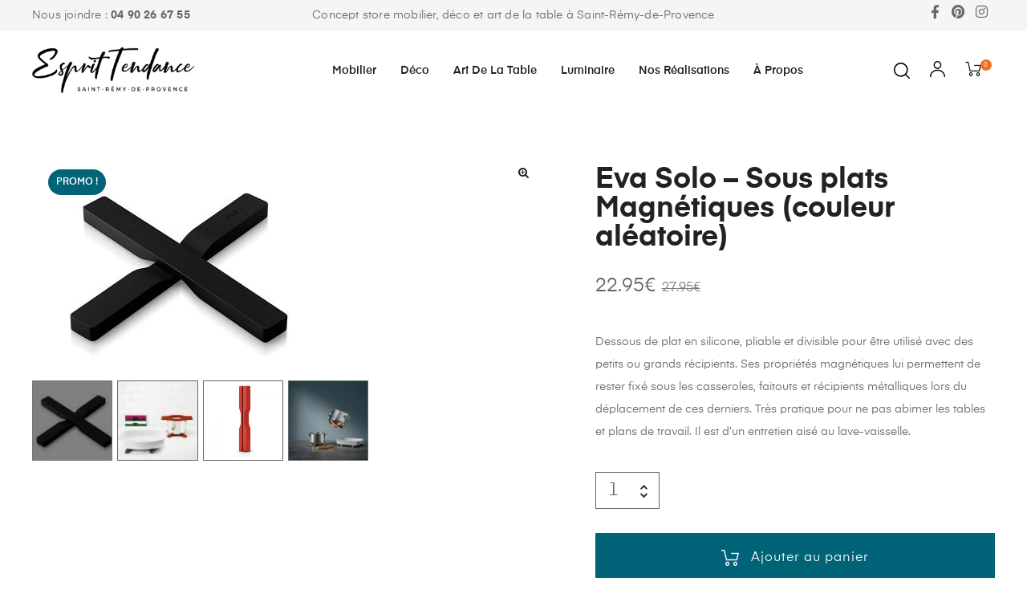

--- FILE ---
content_type: text/html; charset=UTF-8
request_url: https://esprittendance.fr/product/eva-solo-sous-plats-magnetiques/
body_size: 54150
content:
<!DOCTYPE html>
<html lang="fr-FR" class="no-js">
<head><meta charset="UTF-8"><script>if(navigator.userAgent.match(/MSIE|Internet Explorer/i)||navigator.userAgent.match(/Trident\/7\..*?rv:11/i)){var href=document.location.href;if(!href.match(/[?&]nowprocket/)){if(href.indexOf("?")==-1){if(href.indexOf("#")==-1){document.location.href=href+"?nowprocket=1"}else{document.location.href=href.replace("#","?nowprocket=1#")}}else{if(href.indexOf("#")==-1){document.location.href=href+"&nowprocket=1"}else{document.location.href=href.replace("#","&nowprocket=1#")}}}}</script><script>(()=>{class RocketLazyLoadScripts{constructor(){this.v="2.0.4",this.userEvents=["keydown","keyup","mousedown","mouseup","mousemove","mouseover","mouseout","touchmove","touchstart","touchend","touchcancel","wheel","click","dblclick","input"],this.attributeEvents=["onblur","onclick","oncontextmenu","ondblclick","onfocus","onmousedown","onmouseenter","onmouseleave","onmousemove","onmouseout","onmouseover","onmouseup","onmousewheel","onscroll","onsubmit"]}async t(){this.i(),this.o(),/iP(ad|hone)/.test(navigator.userAgent)&&this.h(),this.u(),this.l(this),this.m(),this.k(this),this.p(this),this._(),await Promise.all([this.R(),this.L()]),this.lastBreath=Date.now(),this.S(this),this.P(),this.D(),this.O(),this.M(),await this.C(this.delayedScripts.normal),await this.C(this.delayedScripts.defer),await this.C(this.delayedScripts.async),await this.T(),await this.F(),await this.j(),await this.A(),window.dispatchEvent(new Event("rocket-allScriptsLoaded")),this.everythingLoaded=!0,this.lastTouchEnd&&await new Promise(t=>setTimeout(t,500-Date.now()+this.lastTouchEnd)),this.I(),this.H(),this.U(),this.W()}i(){this.CSPIssue=sessionStorage.getItem("rocketCSPIssue"),document.addEventListener("securitypolicyviolation",t=>{this.CSPIssue||"script-src-elem"!==t.violatedDirective||"data"!==t.blockedURI||(this.CSPIssue=!0,sessionStorage.setItem("rocketCSPIssue",!0))},{isRocket:!0})}o(){window.addEventListener("pageshow",t=>{this.persisted=t.persisted,this.realWindowLoadedFired=!0},{isRocket:!0}),window.addEventListener("pagehide",()=>{this.onFirstUserAction=null},{isRocket:!0})}h(){let t;function e(e){t=e}window.addEventListener("touchstart",e,{isRocket:!0}),window.addEventListener("touchend",function i(o){o.changedTouches[0]&&t.changedTouches[0]&&Math.abs(o.changedTouches[0].pageX-t.changedTouches[0].pageX)<10&&Math.abs(o.changedTouches[0].pageY-t.changedTouches[0].pageY)<10&&o.timeStamp-t.timeStamp<200&&(window.removeEventListener("touchstart",e,{isRocket:!0}),window.removeEventListener("touchend",i,{isRocket:!0}),"INPUT"===o.target.tagName&&"text"===o.target.type||(o.target.dispatchEvent(new TouchEvent("touchend",{target:o.target,bubbles:!0})),o.target.dispatchEvent(new MouseEvent("mouseover",{target:o.target,bubbles:!0})),o.target.dispatchEvent(new PointerEvent("click",{target:o.target,bubbles:!0,cancelable:!0,detail:1,clientX:o.changedTouches[0].clientX,clientY:o.changedTouches[0].clientY})),event.preventDefault()))},{isRocket:!0})}q(t){this.userActionTriggered||("mousemove"!==t.type||this.firstMousemoveIgnored?"keyup"===t.type||"mouseover"===t.type||"mouseout"===t.type||(this.userActionTriggered=!0,this.onFirstUserAction&&this.onFirstUserAction()):this.firstMousemoveIgnored=!0),"click"===t.type&&t.preventDefault(),t.stopPropagation(),t.stopImmediatePropagation(),"touchstart"===this.lastEvent&&"touchend"===t.type&&(this.lastTouchEnd=Date.now()),"click"===t.type&&(this.lastTouchEnd=0),this.lastEvent=t.type,t.composedPath&&t.composedPath()[0].getRootNode()instanceof ShadowRoot&&(t.rocketTarget=t.composedPath()[0]),this.savedUserEvents.push(t)}u(){this.savedUserEvents=[],this.userEventHandler=this.q.bind(this),this.userEvents.forEach(t=>window.addEventListener(t,this.userEventHandler,{passive:!1,isRocket:!0})),document.addEventListener("visibilitychange",this.userEventHandler,{isRocket:!0})}U(){this.userEvents.forEach(t=>window.removeEventListener(t,this.userEventHandler,{passive:!1,isRocket:!0})),document.removeEventListener("visibilitychange",this.userEventHandler,{isRocket:!0}),this.savedUserEvents.forEach(t=>{(t.rocketTarget||t.target).dispatchEvent(new window[t.constructor.name](t.type,t))})}m(){const t="return false",e=Array.from(this.attributeEvents,t=>"data-rocket-"+t),i="["+this.attributeEvents.join("],[")+"]",o="[data-rocket-"+this.attributeEvents.join("],[data-rocket-")+"]",s=(e,i,o)=>{o&&o!==t&&(e.setAttribute("data-rocket-"+i,o),e["rocket"+i]=new Function("event",o),e.setAttribute(i,t))};new MutationObserver(t=>{for(const n of t)"attributes"===n.type&&(n.attributeName.startsWith("data-rocket-")||this.everythingLoaded?n.attributeName.startsWith("data-rocket-")&&this.everythingLoaded&&this.N(n.target,n.attributeName.substring(12)):s(n.target,n.attributeName,n.target.getAttribute(n.attributeName))),"childList"===n.type&&n.addedNodes.forEach(t=>{if(t.nodeType===Node.ELEMENT_NODE)if(this.everythingLoaded)for(const i of[t,...t.querySelectorAll(o)])for(const t of i.getAttributeNames())e.includes(t)&&this.N(i,t.substring(12));else for(const e of[t,...t.querySelectorAll(i)])for(const t of e.getAttributeNames())this.attributeEvents.includes(t)&&s(e,t,e.getAttribute(t))})}).observe(document,{subtree:!0,childList:!0,attributeFilter:[...this.attributeEvents,...e]})}I(){this.attributeEvents.forEach(t=>{document.querySelectorAll("[data-rocket-"+t+"]").forEach(e=>{this.N(e,t)})})}N(t,e){const i=t.getAttribute("data-rocket-"+e);i&&(t.setAttribute(e,i),t.removeAttribute("data-rocket-"+e))}k(t){Object.defineProperty(HTMLElement.prototype,"onclick",{get(){return this.rocketonclick||null},set(e){this.rocketonclick=e,this.setAttribute(t.everythingLoaded?"onclick":"data-rocket-onclick","this.rocketonclick(event)")}})}S(t){function e(e,i){let o=e[i];e[i]=null,Object.defineProperty(e,i,{get:()=>o,set(s){t.everythingLoaded?o=s:e["rocket"+i]=o=s}})}e(document,"onreadystatechange"),e(window,"onload"),e(window,"onpageshow");try{Object.defineProperty(document,"readyState",{get:()=>t.rocketReadyState,set(e){t.rocketReadyState=e},configurable:!0}),document.readyState="loading"}catch(t){console.log("WPRocket DJE readyState conflict, bypassing")}}l(t){this.originalAddEventListener=EventTarget.prototype.addEventListener,this.originalRemoveEventListener=EventTarget.prototype.removeEventListener,this.savedEventListeners=[],EventTarget.prototype.addEventListener=function(e,i,o){o&&o.isRocket||!t.B(e,this)&&!t.userEvents.includes(e)||t.B(e,this)&&!t.userActionTriggered||e.startsWith("rocket-")||t.everythingLoaded?t.originalAddEventListener.call(this,e,i,o):(t.savedEventListeners.push({target:this,remove:!1,type:e,func:i,options:o}),"mouseenter"!==e&&"mouseleave"!==e||t.originalAddEventListener.call(this,e,t.savedUserEvents.push,o))},EventTarget.prototype.removeEventListener=function(e,i,o){o&&o.isRocket||!t.B(e,this)&&!t.userEvents.includes(e)||t.B(e,this)&&!t.userActionTriggered||e.startsWith("rocket-")||t.everythingLoaded?t.originalRemoveEventListener.call(this,e,i,o):t.savedEventListeners.push({target:this,remove:!0,type:e,func:i,options:o})}}J(t,e){this.savedEventListeners=this.savedEventListeners.filter(i=>{let o=i.type,s=i.target||window;return e!==o||t!==s||(this.B(o,s)&&(i.type="rocket-"+o),this.$(i),!1)})}H(){EventTarget.prototype.addEventListener=this.originalAddEventListener,EventTarget.prototype.removeEventListener=this.originalRemoveEventListener,this.savedEventListeners.forEach(t=>this.$(t))}$(t){t.remove?this.originalRemoveEventListener.call(t.target,t.type,t.func,t.options):this.originalAddEventListener.call(t.target,t.type,t.func,t.options)}p(t){let e;function i(e){return t.everythingLoaded?e:e.split(" ").map(t=>"load"===t||t.startsWith("load.")?"rocket-jquery-load":t).join(" ")}function o(o){function s(e){const s=o.fn[e];o.fn[e]=o.fn.init.prototype[e]=function(){return this[0]===window&&t.userActionTriggered&&("string"==typeof arguments[0]||arguments[0]instanceof String?arguments[0]=i(arguments[0]):"object"==typeof arguments[0]&&Object.keys(arguments[0]).forEach(t=>{const e=arguments[0][t];delete arguments[0][t],arguments[0][i(t)]=e})),s.apply(this,arguments),this}}if(o&&o.fn&&!t.allJQueries.includes(o)){const e={DOMContentLoaded:[],"rocket-DOMContentLoaded":[]};for(const t in e)document.addEventListener(t,()=>{e[t].forEach(t=>t())},{isRocket:!0});o.fn.ready=o.fn.init.prototype.ready=function(i){function s(){parseInt(o.fn.jquery)>2?setTimeout(()=>i.bind(document)(o)):i.bind(document)(o)}return"function"==typeof i&&(t.realDomReadyFired?!t.userActionTriggered||t.fauxDomReadyFired?s():e["rocket-DOMContentLoaded"].push(s):e.DOMContentLoaded.push(s)),o([])},s("on"),s("one"),s("off"),t.allJQueries.push(o)}e=o}t.allJQueries=[],o(window.jQuery),Object.defineProperty(window,"jQuery",{get:()=>e,set(t){o(t)}})}P(){const t=new Map;document.write=document.writeln=function(e){const i=document.currentScript,o=document.createRange(),s=i.parentElement;let n=t.get(i);void 0===n&&(n=i.nextSibling,t.set(i,n));const c=document.createDocumentFragment();o.setStart(c,0),c.appendChild(o.createContextualFragment(e)),s.insertBefore(c,n)}}async R(){return new Promise(t=>{this.userActionTriggered?t():this.onFirstUserAction=t})}async L(){return new Promise(t=>{document.addEventListener("DOMContentLoaded",()=>{this.realDomReadyFired=!0,t()},{isRocket:!0})})}async j(){return this.realWindowLoadedFired?Promise.resolve():new Promise(t=>{window.addEventListener("load",t,{isRocket:!0})})}M(){this.pendingScripts=[];this.scriptsMutationObserver=new MutationObserver(t=>{for(const e of t)e.addedNodes.forEach(t=>{"SCRIPT"!==t.tagName||t.noModule||t.isWPRocket||this.pendingScripts.push({script:t,promise:new Promise(e=>{const i=()=>{const i=this.pendingScripts.findIndex(e=>e.script===t);i>=0&&this.pendingScripts.splice(i,1),e()};t.addEventListener("load",i,{isRocket:!0}),t.addEventListener("error",i,{isRocket:!0}),setTimeout(i,1e3)})})})}),this.scriptsMutationObserver.observe(document,{childList:!0,subtree:!0})}async F(){await this.X(),this.pendingScripts.length?(await this.pendingScripts[0].promise,await this.F()):this.scriptsMutationObserver.disconnect()}D(){this.delayedScripts={normal:[],async:[],defer:[]},document.querySelectorAll("script[type$=rocketlazyloadscript]").forEach(t=>{t.hasAttribute("data-rocket-src")?t.hasAttribute("async")&&!1!==t.async?this.delayedScripts.async.push(t):t.hasAttribute("defer")&&!1!==t.defer||"module"===t.getAttribute("data-rocket-type")?this.delayedScripts.defer.push(t):this.delayedScripts.normal.push(t):this.delayedScripts.normal.push(t)})}async _(){await this.L();let t=[];document.querySelectorAll("script[type$=rocketlazyloadscript][data-rocket-src]").forEach(e=>{let i=e.getAttribute("data-rocket-src");if(i&&!i.startsWith("data:")){i.startsWith("//")&&(i=location.protocol+i);try{const o=new URL(i).origin;o!==location.origin&&t.push({src:o,crossOrigin:e.crossOrigin||"module"===e.getAttribute("data-rocket-type")})}catch(t){}}}),t=[...new Map(t.map(t=>[JSON.stringify(t),t])).values()],this.Y(t,"preconnect")}async G(t){if(await this.K(),!0!==t.noModule||!("noModule"in HTMLScriptElement.prototype))return new Promise(e=>{let i;function o(){(i||t).setAttribute("data-rocket-status","executed"),e()}try{if(navigator.userAgent.includes("Firefox/")||""===navigator.vendor||this.CSPIssue)i=document.createElement("script"),[...t.attributes].forEach(t=>{let e=t.nodeName;"type"!==e&&("data-rocket-type"===e&&(e="type"),"data-rocket-src"===e&&(e="src"),i.setAttribute(e,t.nodeValue))}),t.text&&(i.text=t.text),t.nonce&&(i.nonce=t.nonce),i.hasAttribute("src")?(i.addEventListener("load",o,{isRocket:!0}),i.addEventListener("error",()=>{i.setAttribute("data-rocket-status","failed-network"),e()},{isRocket:!0}),setTimeout(()=>{i.isConnected||e()},1)):(i.text=t.text,o()),i.isWPRocket=!0,t.parentNode.replaceChild(i,t);else{const i=t.getAttribute("data-rocket-type"),s=t.getAttribute("data-rocket-src");i?(t.type=i,t.removeAttribute("data-rocket-type")):t.removeAttribute("type"),t.addEventListener("load",o,{isRocket:!0}),t.addEventListener("error",i=>{this.CSPIssue&&i.target.src.startsWith("data:")?(console.log("WPRocket: CSP fallback activated"),t.removeAttribute("src"),this.G(t).then(e)):(t.setAttribute("data-rocket-status","failed-network"),e())},{isRocket:!0}),s?(t.fetchPriority="high",t.removeAttribute("data-rocket-src"),t.src=s):t.src="data:text/javascript;base64,"+window.btoa(unescape(encodeURIComponent(t.text)))}}catch(i){t.setAttribute("data-rocket-status","failed-transform"),e()}});t.setAttribute("data-rocket-status","skipped")}async C(t){const e=t.shift();return e?(e.isConnected&&await this.G(e),this.C(t)):Promise.resolve()}O(){this.Y([...this.delayedScripts.normal,...this.delayedScripts.defer,...this.delayedScripts.async],"preload")}Y(t,e){this.trash=this.trash||[];let i=!0;var o=document.createDocumentFragment();t.forEach(t=>{const s=t.getAttribute&&t.getAttribute("data-rocket-src")||t.src;if(s&&!s.startsWith("data:")){const n=document.createElement("link");n.href=s,n.rel=e,"preconnect"!==e&&(n.as="script",n.fetchPriority=i?"high":"low"),t.getAttribute&&"module"===t.getAttribute("data-rocket-type")&&(n.crossOrigin=!0),t.crossOrigin&&(n.crossOrigin=t.crossOrigin),t.integrity&&(n.integrity=t.integrity),t.nonce&&(n.nonce=t.nonce),o.appendChild(n),this.trash.push(n),i=!1}}),document.head.appendChild(o)}W(){this.trash.forEach(t=>t.remove())}async T(){try{document.readyState="interactive"}catch(t){}this.fauxDomReadyFired=!0;try{await this.K(),this.J(document,"readystatechange"),document.dispatchEvent(new Event("rocket-readystatechange")),await this.K(),document.rocketonreadystatechange&&document.rocketonreadystatechange(),await this.K(),this.J(document,"DOMContentLoaded"),document.dispatchEvent(new Event("rocket-DOMContentLoaded")),await this.K(),this.J(window,"DOMContentLoaded"),window.dispatchEvent(new Event("rocket-DOMContentLoaded"))}catch(t){console.error(t)}}async A(){try{document.readyState="complete"}catch(t){}try{await this.K(),this.J(document,"readystatechange"),document.dispatchEvent(new Event("rocket-readystatechange")),await this.K(),document.rocketonreadystatechange&&document.rocketonreadystatechange(),await this.K(),this.J(window,"load"),window.dispatchEvent(new Event("rocket-load")),await this.K(),window.rocketonload&&window.rocketonload(),await this.K(),this.allJQueries.forEach(t=>t(window).trigger("rocket-jquery-load")),await this.K(),this.J(window,"pageshow");const t=new Event("rocket-pageshow");t.persisted=this.persisted,window.dispatchEvent(t),await this.K(),window.rocketonpageshow&&window.rocketonpageshow({persisted:this.persisted})}catch(t){console.error(t)}}async K(){Date.now()-this.lastBreath>45&&(await this.X(),this.lastBreath=Date.now())}async X(){return document.hidden?new Promise(t=>setTimeout(t)):new Promise(t=>requestAnimationFrame(t))}B(t,e){return e===document&&"readystatechange"===t||(e===document&&"DOMContentLoaded"===t||(e===window&&"DOMContentLoaded"===t||(e===window&&"load"===t||e===window&&"pageshow"===t)))}static run(){(new RocketLazyLoadScripts).t()}}RocketLazyLoadScripts.run()})();</script>
    
    <meta name="viewport" content="width=device-width, initial-scale=1">
    <link rel="profile" href="http://gmpg.org/xfn/11">
    <meta name='robots' content='noindex, nofollow' />
	<style>img:is([sizes="auto" i], [sizes^="auto," i]) { contain-intrinsic-size: 3000px 1500px }</style>
	
	<!-- This site is optimized with the Yoast SEO plugin v26.5 - https://yoast.com/wordpress/plugins/seo/ -->
	<title>Eva Solo - Sous plats Magnétiques (couleur aléatoire) - Esprit Tendance</title>
<link data-rocket-preload as="style" href="https://fonts.googleapis.com/css?family=Roboto%3A100%2C100italic%2C200%2C200italic%2C300%2C300italic%2C400%2C400italic%2C500%2C500italic%2C600%2C600italic%2C700%2C700italic%2C800%2C800italic%2C900%2C900italic%7CRoboto%20Slab%3A100%2C100italic%2C200%2C200italic%2C300%2C300italic%2C400%2C400italic%2C500%2C500italic%2C600%2C600italic%2C700%2C700italic%2C800%2C800italic%2C900%2C900italic&#038;display=swap" rel="preload">
<link href="https://fonts.googleapis.com/css?family=Roboto%3A100%2C100italic%2C200%2C200italic%2C300%2C300italic%2C400%2C400italic%2C500%2C500italic%2C600%2C600italic%2C700%2C700italic%2C800%2C800italic%2C900%2C900italic%7CRoboto%20Slab%3A100%2C100italic%2C200%2C200italic%2C300%2C300italic%2C400%2C400italic%2C500%2C500italic%2C600%2C600italic%2C700%2C700italic%2C800%2C800italic%2C900%2C900italic&#038;display=swap" media="print" onload="this.media=&#039;all&#039;" rel="stylesheet">
<noscript><link rel="stylesheet" href="https://fonts.googleapis.com/css?family=Roboto%3A100%2C100italic%2C200%2C200italic%2C300%2C300italic%2C400%2C400italic%2C500%2C500italic%2C600%2C600italic%2C700%2C700italic%2C800%2C800italic%2C900%2C900italic%7CRoboto%20Slab%3A100%2C100italic%2C200%2C200italic%2C300%2C300italic%2C400%2C400italic%2C500%2C500italic%2C600%2C600italic%2C700%2C700italic%2C800%2C800italic%2C900%2C900italic&#038;display=swap"></noscript>
	<meta name="description" content="Eva Solo - Sous plats Magnétiques (couleur aléatoire), Dessous de plat en silicone, pliable et divisible pour être utilisé avec des petits ou grands récipients. Ses propriétés magnétiques lui permettent de rester fixé sous les casseroles, faitouts et récipients métalliques lors du déplacement de ces derniers. Très pratique pour ne pas abimer les tables et plans de travail. Il est d&#039;un entretien aisé au lave-vaisselle." />
	<meta property="og:locale" content="fr_FR" />
	<meta property="og:type" content="article" />
	<meta property="og:title" content="Eva Solo - Sous plats Magnétiques (couleur aléatoire) - Esprit Tendance" />
	<meta property="og:description" content="Eva Solo - Sous plats Magnétiques (couleur aléatoire), Dessous de plat en silicone, pliable et divisible pour être utilisé avec des petits ou grands récipients. Ses propriétés magnétiques lui permettent de rester fixé sous les casseroles, faitouts et récipients métalliques lors du déplacement de ces derniers. Très pratique pour ne pas abimer les tables et plans de travail. Il est d&#039;un entretien aisé au lave-vaisselle." />
	<meta property="og:url" content="https://esprittendance.fr/product/eva-solo-sous-plats-magnetiques/" />
	<meta property="og:site_name" content="Esprit Tendance" />
	<meta property="article:modified_time" content="2022-03-09T18:30:29+00:00" />
	<meta property="og:image" content="https://esprittendance.fr/wp-content/uploads/2019/11/dessous-plat-eva-solo-magnet-noir.jpg" />
	<meta property="og:image:width" content="350" />
	<meta property="og:image:height" content="280" />
	<meta property="og:image:type" content="image/jpeg" />
	<meta name="twitter:card" content="summary_large_image" />
	<script type="application/ld+json" class="yoast-schema-graph">{"@context":"https://schema.org","@graph":[{"@type":"WebPage","@id":"https://esprittendance.fr/product/eva-solo-sous-plats-magnetiques/","url":"https://esprittendance.fr/product/eva-solo-sous-plats-magnetiques/","name":"Eva Solo - Sous plats Magnétiques (couleur aléatoire) - Esprit Tendance","isPartOf":{"@id":"https://esprittendance.fr/#website"},"primaryImageOfPage":{"@id":"https://esprittendance.fr/product/eva-solo-sous-plats-magnetiques/#primaryimage"},"image":{"@id":"https://esprittendance.fr/product/eva-solo-sous-plats-magnetiques/#primaryimage"},"thumbnailUrl":"https://esprittendance.fr/wp-content/uploads/2019/11/dessous-plat-eva-solo-magnet-noir.jpg","datePublished":"2019-11-29T16:56:30+00:00","dateModified":"2022-03-09T18:30:29+00:00","description":"Eva Solo - Sous plats Magnétiques (couleur aléatoire), Dessous de plat en silicone, pliable et divisible pour être utilisé avec des petits ou grands récipients. Ses propriétés magnétiques lui permettent de rester fixé sous les casseroles, faitouts et récipients métalliques lors du déplacement de ces derniers. Très pratique pour ne pas abimer les tables et plans de travail. Il est d'un entretien aisé au lave-vaisselle.","breadcrumb":{"@id":"https://esprittendance.fr/product/eva-solo-sous-plats-magnetiques/#breadcrumb"},"inLanguage":"fr-FR","potentialAction":[{"@type":"ReadAction","target":["https://esprittendance.fr/product/eva-solo-sous-plats-magnetiques/"]}]},{"@type":"ImageObject","inLanguage":"fr-FR","@id":"https://esprittendance.fr/product/eva-solo-sous-plats-magnetiques/#primaryimage","url":"https://esprittendance.fr/wp-content/uploads/2019/11/dessous-plat-eva-solo-magnet-noir.jpg","contentUrl":"https://esprittendance.fr/wp-content/uploads/2019/11/dessous-plat-eva-solo-magnet-noir.jpg","width":350,"height":280},{"@type":"BreadcrumbList","@id":"https://esprittendance.fr/product/eva-solo-sous-plats-magnetiques/#breadcrumb","itemListElement":[{"@type":"ListItem","position":1,"name":"Accueil","item":"https://esprittendance.fr/"},{"@type":"ListItem","position":2,"name":"Tout les produits","item":"https://esprittendance.fr/tout-les-produits/"},{"@type":"ListItem","position":3,"name":"Eva Solo &#8211; Sous plats Magnétiques (couleur aléatoire)"}]},{"@type":"WebSite","@id":"https://esprittendance.fr/#website","url":"https://esprittendance.fr/","name":"Esprit Tendance","description":"Mobilier - Décoration - Art de la table","publisher":{"@id":"https://esprittendance.fr/#organization"},"potentialAction":[{"@type":"SearchAction","target":{"@type":"EntryPoint","urlTemplate":"https://esprittendance.fr/?s={search_term_string}"},"query-input":{"@type":"PropertyValueSpecification","valueRequired":true,"valueName":"search_term_string"}}],"inLanguage":"fr-FR"},{"@type":"Organization","@id":"https://esprittendance.fr/#organization","name":"Esprit Tendance - Concept Store mobilier","url":"https://esprittendance.fr/","logo":{"@type":"ImageObject","inLanguage":"fr-FR","@id":"https://esprittendance.fr/#/schema/logo/image/","url":"https://esprittendance.fr/wp-content/uploads/2019/12/logo-copie.png","contentUrl":"https://esprittendance.fr/wp-content/uploads/2019/12/logo-copie.png","width":600,"height":169,"caption":"Esprit Tendance - Concept Store mobilier"},"image":{"@id":"https://esprittendance.fr/#/schema/logo/image/"}}]}</script>
	<!-- / Yoast SEO plugin. -->


<link rel='dns-prefetch' href='//www.googletagmanager.com' />
<link href='https://fonts.gstatic.com' crossorigin rel='preconnect' />
<link rel="alternate" type="application/rss+xml" title="Esprit Tendance &raquo; Flux" href="https://esprittendance.fr/feed/" />
<link rel="alternate" type="application/rss+xml" title="Esprit Tendance &raquo; Flux des commentaires" href="https://esprittendance.fr/comments/feed/" />
<style id='wp-emoji-styles-inline-css' type='text/css'>

	img.wp-smiley, img.emoji {
		display: inline !important;
		border: none !important;
		box-shadow: none !important;
		height: 1em !important;
		width: 1em !important;
		margin: 0 0.07em !important;
		vertical-align: -0.1em !important;
		background: none !important;
		padding: 0 !important;
	}
</style>
<link rel='stylesheet' id='wp-block-library-css' href='https://esprittendance.fr/wp-includes/css/dist/block-library/style.min.css?ver=0ba8394472aef64b750e10d2daf7fe27' type='text/css' media='all' />
<style id='classic-theme-styles-inline-css' type='text/css'>
/*! This file is auto-generated */
.wp-block-button__link{color:#fff;background-color:#32373c;border-radius:9999px;box-shadow:none;text-decoration:none;padding:calc(.667em + 2px) calc(1.333em + 2px);font-size:1.125em}.wp-block-file__button{background:#32373c;color:#fff;text-decoration:none}
</style>
<style id='global-styles-inline-css' type='text/css'>
:root{--wp--preset--aspect-ratio--square: 1;--wp--preset--aspect-ratio--4-3: 4/3;--wp--preset--aspect-ratio--3-4: 3/4;--wp--preset--aspect-ratio--3-2: 3/2;--wp--preset--aspect-ratio--2-3: 2/3;--wp--preset--aspect-ratio--16-9: 16/9;--wp--preset--aspect-ratio--9-16: 9/16;--wp--preset--color--black: #000000;--wp--preset--color--cyan-bluish-gray: #abb8c3;--wp--preset--color--white: #ffffff;--wp--preset--color--pale-pink: #f78da7;--wp--preset--color--vivid-red: #cf2e2e;--wp--preset--color--luminous-vivid-orange: #ff6900;--wp--preset--color--luminous-vivid-amber: #fcb900;--wp--preset--color--light-green-cyan: #7bdcb5;--wp--preset--color--vivid-green-cyan: #00d084;--wp--preset--color--pale-cyan-blue: #8ed1fc;--wp--preset--color--vivid-cyan-blue: #0693e3;--wp--preset--color--vivid-purple: #9b51e0;--wp--preset--gradient--vivid-cyan-blue-to-vivid-purple: linear-gradient(135deg,rgba(6,147,227,1) 0%,rgb(155,81,224) 100%);--wp--preset--gradient--light-green-cyan-to-vivid-green-cyan: linear-gradient(135deg,rgb(122,220,180) 0%,rgb(0,208,130) 100%);--wp--preset--gradient--luminous-vivid-amber-to-luminous-vivid-orange: linear-gradient(135deg,rgba(252,185,0,1) 0%,rgba(255,105,0,1) 100%);--wp--preset--gradient--luminous-vivid-orange-to-vivid-red: linear-gradient(135deg,rgba(255,105,0,1) 0%,rgb(207,46,46) 100%);--wp--preset--gradient--very-light-gray-to-cyan-bluish-gray: linear-gradient(135deg,rgb(238,238,238) 0%,rgb(169,184,195) 100%);--wp--preset--gradient--cool-to-warm-spectrum: linear-gradient(135deg,rgb(74,234,220) 0%,rgb(151,120,209) 20%,rgb(207,42,186) 40%,rgb(238,44,130) 60%,rgb(251,105,98) 80%,rgb(254,248,76) 100%);--wp--preset--gradient--blush-light-purple: linear-gradient(135deg,rgb(255,206,236) 0%,rgb(152,150,240) 100%);--wp--preset--gradient--blush-bordeaux: linear-gradient(135deg,rgb(254,205,165) 0%,rgb(254,45,45) 50%,rgb(107,0,62) 100%);--wp--preset--gradient--luminous-dusk: linear-gradient(135deg,rgb(255,203,112) 0%,rgb(199,81,192) 50%,rgb(65,88,208) 100%);--wp--preset--gradient--pale-ocean: linear-gradient(135deg,rgb(255,245,203) 0%,rgb(182,227,212) 50%,rgb(51,167,181) 100%);--wp--preset--gradient--electric-grass: linear-gradient(135deg,rgb(202,248,128) 0%,rgb(113,206,126) 100%);--wp--preset--gradient--midnight: linear-gradient(135deg,rgb(2,3,129) 0%,rgb(40,116,252) 100%);--wp--preset--font-size--small: 13px;--wp--preset--font-size--medium: 20px;--wp--preset--font-size--large: 36px;--wp--preset--font-size--x-large: 42px;--wp--preset--spacing--20: 0.44rem;--wp--preset--spacing--30: 0.67rem;--wp--preset--spacing--40: 1rem;--wp--preset--spacing--50: 1.5rem;--wp--preset--spacing--60: 2.25rem;--wp--preset--spacing--70: 3.38rem;--wp--preset--spacing--80: 5.06rem;--wp--preset--shadow--natural: 6px 6px 9px rgba(0, 0, 0, 0.2);--wp--preset--shadow--deep: 12px 12px 50px rgba(0, 0, 0, 0.4);--wp--preset--shadow--sharp: 6px 6px 0px rgba(0, 0, 0, 0.2);--wp--preset--shadow--outlined: 6px 6px 0px -3px rgba(255, 255, 255, 1), 6px 6px rgba(0, 0, 0, 1);--wp--preset--shadow--crisp: 6px 6px 0px rgba(0, 0, 0, 1);}:where(.is-layout-flex){gap: 0.5em;}:where(.is-layout-grid){gap: 0.5em;}body .is-layout-flex{display: flex;}.is-layout-flex{flex-wrap: wrap;align-items: center;}.is-layout-flex > :is(*, div){margin: 0;}body .is-layout-grid{display: grid;}.is-layout-grid > :is(*, div){margin: 0;}:where(.wp-block-columns.is-layout-flex){gap: 2em;}:where(.wp-block-columns.is-layout-grid){gap: 2em;}:where(.wp-block-post-template.is-layout-flex){gap: 1.25em;}:where(.wp-block-post-template.is-layout-grid){gap: 1.25em;}.has-black-color{color: var(--wp--preset--color--black) !important;}.has-cyan-bluish-gray-color{color: var(--wp--preset--color--cyan-bluish-gray) !important;}.has-white-color{color: var(--wp--preset--color--white) !important;}.has-pale-pink-color{color: var(--wp--preset--color--pale-pink) !important;}.has-vivid-red-color{color: var(--wp--preset--color--vivid-red) !important;}.has-luminous-vivid-orange-color{color: var(--wp--preset--color--luminous-vivid-orange) !important;}.has-luminous-vivid-amber-color{color: var(--wp--preset--color--luminous-vivid-amber) !important;}.has-light-green-cyan-color{color: var(--wp--preset--color--light-green-cyan) !important;}.has-vivid-green-cyan-color{color: var(--wp--preset--color--vivid-green-cyan) !important;}.has-pale-cyan-blue-color{color: var(--wp--preset--color--pale-cyan-blue) !important;}.has-vivid-cyan-blue-color{color: var(--wp--preset--color--vivid-cyan-blue) !important;}.has-vivid-purple-color{color: var(--wp--preset--color--vivid-purple) !important;}.has-black-background-color{background-color: var(--wp--preset--color--black) !important;}.has-cyan-bluish-gray-background-color{background-color: var(--wp--preset--color--cyan-bluish-gray) !important;}.has-white-background-color{background-color: var(--wp--preset--color--white) !important;}.has-pale-pink-background-color{background-color: var(--wp--preset--color--pale-pink) !important;}.has-vivid-red-background-color{background-color: var(--wp--preset--color--vivid-red) !important;}.has-luminous-vivid-orange-background-color{background-color: var(--wp--preset--color--luminous-vivid-orange) !important;}.has-luminous-vivid-amber-background-color{background-color: var(--wp--preset--color--luminous-vivid-amber) !important;}.has-light-green-cyan-background-color{background-color: var(--wp--preset--color--light-green-cyan) !important;}.has-vivid-green-cyan-background-color{background-color: var(--wp--preset--color--vivid-green-cyan) !important;}.has-pale-cyan-blue-background-color{background-color: var(--wp--preset--color--pale-cyan-blue) !important;}.has-vivid-cyan-blue-background-color{background-color: var(--wp--preset--color--vivid-cyan-blue) !important;}.has-vivid-purple-background-color{background-color: var(--wp--preset--color--vivid-purple) !important;}.has-black-border-color{border-color: var(--wp--preset--color--black) !important;}.has-cyan-bluish-gray-border-color{border-color: var(--wp--preset--color--cyan-bluish-gray) !important;}.has-white-border-color{border-color: var(--wp--preset--color--white) !important;}.has-pale-pink-border-color{border-color: var(--wp--preset--color--pale-pink) !important;}.has-vivid-red-border-color{border-color: var(--wp--preset--color--vivid-red) !important;}.has-luminous-vivid-orange-border-color{border-color: var(--wp--preset--color--luminous-vivid-orange) !important;}.has-luminous-vivid-amber-border-color{border-color: var(--wp--preset--color--luminous-vivid-amber) !important;}.has-light-green-cyan-border-color{border-color: var(--wp--preset--color--light-green-cyan) !important;}.has-vivid-green-cyan-border-color{border-color: var(--wp--preset--color--vivid-green-cyan) !important;}.has-pale-cyan-blue-border-color{border-color: var(--wp--preset--color--pale-cyan-blue) !important;}.has-vivid-cyan-blue-border-color{border-color: var(--wp--preset--color--vivid-cyan-blue) !important;}.has-vivid-purple-border-color{border-color: var(--wp--preset--color--vivid-purple) !important;}.has-vivid-cyan-blue-to-vivid-purple-gradient-background{background: var(--wp--preset--gradient--vivid-cyan-blue-to-vivid-purple) !important;}.has-light-green-cyan-to-vivid-green-cyan-gradient-background{background: var(--wp--preset--gradient--light-green-cyan-to-vivid-green-cyan) !important;}.has-luminous-vivid-amber-to-luminous-vivid-orange-gradient-background{background: var(--wp--preset--gradient--luminous-vivid-amber-to-luminous-vivid-orange) !important;}.has-luminous-vivid-orange-to-vivid-red-gradient-background{background: var(--wp--preset--gradient--luminous-vivid-orange-to-vivid-red) !important;}.has-very-light-gray-to-cyan-bluish-gray-gradient-background{background: var(--wp--preset--gradient--very-light-gray-to-cyan-bluish-gray) !important;}.has-cool-to-warm-spectrum-gradient-background{background: var(--wp--preset--gradient--cool-to-warm-spectrum) !important;}.has-blush-light-purple-gradient-background{background: var(--wp--preset--gradient--blush-light-purple) !important;}.has-blush-bordeaux-gradient-background{background: var(--wp--preset--gradient--blush-bordeaux) !important;}.has-luminous-dusk-gradient-background{background: var(--wp--preset--gradient--luminous-dusk) !important;}.has-pale-ocean-gradient-background{background: var(--wp--preset--gradient--pale-ocean) !important;}.has-electric-grass-gradient-background{background: var(--wp--preset--gradient--electric-grass) !important;}.has-midnight-gradient-background{background: var(--wp--preset--gradient--midnight) !important;}.has-small-font-size{font-size: var(--wp--preset--font-size--small) !important;}.has-medium-font-size{font-size: var(--wp--preset--font-size--medium) !important;}.has-large-font-size{font-size: var(--wp--preset--font-size--large) !important;}.has-x-large-font-size{font-size: var(--wp--preset--font-size--x-large) !important;}
:where(.wp-block-post-template.is-layout-flex){gap: 1.25em;}:where(.wp-block-post-template.is-layout-grid){gap: 1.25em;}
:where(.wp-block-columns.is-layout-flex){gap: 2em;}:where(.wp-block-columns.is-layout-grid){gap: 2em;}
:root :where(.wp-block-pullquote){font-size: 1.5em;line-height: 1.6;}
</style>
<link rel='stylesheet' id='photoswipe-css' href='https://esprittendance.fr/wp-content/plugins/woocommerce/assets/css/photoswipe/photoswipe.min.css?ver=10.3.5' type='text/css' media='all' />
<link rel='stylesheet' id='photoswipe-default-skin-css' href='https://esprittendance.fr/wp-content/plugins/woocommerce/assets/css/photoswipe/default-skin/default-skin.min.css?ver=10.3.5' type='text/css' media='all' />
<style id='woocommerce-inline-inline-css' type='text/css'>
.woocommerce form .form-row .required { visibility: visible; }
</style>
<link data-minify="1" rel='stylesheet' id='wc-bis-css-css' href='https://esprittendance.fr/wp-content/cache/min/1/wp-content/plugins/woocommerce-back-in-stock-notifications/assets/css/frontend/woocommerce.css?ver=1765379624' type='text/css' media='all' />
<link rel='stylesheet' id='woo-variation-swatches-css' href='https://esprittendance.fr/wp-content/plugins/woo-variation-swatches/assets/css/frontend.min.css?ver=1764704166' type='text/css' media='all' />
<style id='woo-variation-swatches-inline-css' type='text/css'>
:root {
--wvs-tick:url("data:image/svg+xml;utf8,%3Csvg filter='drop-shadow(0px 0px 2px rgb(0 0 0 / .8))' xmlns='http://www.w3.org/2000/svg'  viewBox='0 0 30 30'%3E%3Cpath fill='none' stroke='%23ffffff' stroke-linecap='round' stroke-linejoin='round' stroke-width='4' d='M4 16L11 23 27 7'/%3E%3C/svg%3E");

--wvs-cross:url("data:image/svg+xml;utf8,%3Csvg filter='drop-shadow(0px 0px 5px rgb(255 255 255 / .6))' xmlns='http://www.w3.org/2000/svg' width='72px' height='72px' viewBox='0 0 24 24'%3E%3Cpath fill='none' stroke='%23ff0000' stroke-linecap='round' stroke-width='0.6' d='M5 5L19 19M19 5L5 19'/%3E%3C/svg%3E");
--wvs-single-product-item-width:30px;
--wvs-single-product-item-height:30px;
--wvs-single-product-item-font-size:16px}
</style>
<link data-minify="1" rel='stylesheet' id='brands-styles-css' href='https://esprittendance.fr/wp-content/cache/min/1/wp-content/plugins/woocommerce/assets/css/brands.css?ver=1765379624' type='text/css' media='all' />
<link data-minify="1" rel='stylesheet' id='wc_stripe_express_checkout_style-css' href='https://esprittendance.fr/wp-content/cache/min/1/wp-content/plugins/woocommerce-gateway-stripe/build/express-checkout.css?ver=1765379742' type='text/css' media='all' />
<link data-minify="1" rel='stylesheet' id='slick-css' href='https://esprittendance.fr/wp-content/cache/min/1/wp-content/plugins/auros-core/assets/css/slick.css?ver=1765379742' type='text/css' media='all' />
<link rel='stylesheet' id='osf-custom-single-product-css' href='https://esprittendance.fr/wp-content/plugins/auros-core/assets/css/custom-single-products.scss?ver=0ba8394472aef64b750e10d2daf7fe27' type='text/css' media='all' />
<link data-minify="1" rel='stylesheet' id='auros-opal-icon-css' href='https://esprittendance.fr/wp-content/cache/min/1/wp-content/themes/auros/assets/css/opal-icons.css?ver=1765379624' type='text/css' media='all' />
<link data-minify="1" rel='stylesheet' id='auros-carousel-css' href='https://esprittendance.fr/wp-content/cache/min/1/wp-content/themes/auros/assets/css/carousel.css?ver=1765379624' type='text/css' media='all' />
<link data-minify="1" rel='stylesheet' id='opal-boostrap-css' href='https://esprittendance.fr/wp-content/cache/min/1/wp-content/themes/auros/assets/css/opal-boostrap.css?ver=1765379624' type='text/css' media='all' />
<link data-minify="1" rel='stylesheet' id='auros-woocommerce-css' href='https://esprittendance.fr/wp-content/cache/min/1/wp-content/themes/auros/assets/css/woocommerce.css?ver=1765379625' type='text/css' media='all' />
<link data-minify="1" rel='stylesheet' id='auros-style-css' href='https://esprittendance.fr/wp-content/cache/min/1/wp-content/themes/auros/style.css?ver=1765379625' type='text/css' media='all' />
<style id='auros-style-inline-css' type='text/css'>
body, input, button, button[type="submit"], select, textarea{line-height:28px;color:#666666}html {}.c-heading{color:#222222;}.c-primary{color:#006378;}.bg-primary{background-color:#006378;}.b-primary{border-color:#006378;}.button-primary:hover{background-color:#003a47;border-color:#003a47;}.c-secondary {color:#c9f2fb;}.bg-secondary {background-color:#c9f2fb;}.b-secondary{border-color:#c9f2fb;}.button-secondary:hover{background-color:#9be7f8;}input[type="text"],input[type="email"],input[type="url"],input[type="password"],input[type="search"],input[type="number"],input[type="tel"],input[type="range"],input[type="date"],input[type="month"],input[type="week"],input[type="time"],input[type="datetime"],input[type="datetime-local"],input[type="color"],textarea,.mainmenu-container ul ul .menu-item > a,.mainmenu-container li a span,.breadcrumb a,.breadcrumb span,.widget .tagcloud a,.widget.widget_tag_cloud a,.c-body,.site-header-account .account-links-menu li a,.site-header-account .account-dashboard li a,.comment-reply-link,.comment-form label,.comment-form a,.widget a,.opal-custom-menu-inline .widget_nav_menu li ul a,.cart-collaterals .cart_totals th,#payment .payment_methods li.woocommerce-notice,#payment .payment_methods li.woocommerce-notice--info,#payment .payment_methods li.woocommerce-info,table.woocommerce-checkout-review-order-table th,.opal-style-1.search-form-wapper .search-submit span,.opal-style-1.search-form-wapper .search-submit span:before,.product-style-1 li.product:not(.elementor-style) .yith-wcwl-add-to-wishlist > div > a:before,.elementor-product-style-1 li.elementor-style .yith-wcwl-add-to-wishlist > div > a:before,.product-style-2 li.product:not(.elementor-style) .yith-wcwl-add-to-wishlist > div > a:before,.elementor-product-style-2 li.elementor-style .yith-wcwl-add-to-wishlist > div > a:before,.product-style-3 li.product:not(.elementor-style) .yith-wcwl-add-to-wishlist > div > a:before,.elementor-product-style-3 li.elementor-style .yith-wcwl-add-to-wishlist > div > a:before,.product-style-4 li.product:not(.elementor-style) .yith-wcwl-add-to-wishlist > div > a:before,.elementor-product-style-4 li.elementor-style .yith-wcwl-add-to-wishlist > div > a:before,.product-style-5 li.product:not(.elementor-style) .yith-wcwl-add-to-wishlist > div > a:before,.elementor-product-style-5 li.elementor-style .yith-wcwl-add-to-wishlist > div > a:before,.shop-action .woosw-btn,.owl-theme.woocommerce-carousel.nav-style-4 .owl-nav .owl-prev,.owl-theme.woocommerce-carousel.nav-style-4 .owl-nav .owl-next,.owl-theme.owl-carousel.nav-style-4 .owl-nav .owl-prev,.woocommerce .woocommerce-carousel ul.owl-theme.nav-style-4.products .owl-nav .owl-prev,.woocommerce-product-carousel ul.owl-theme.nav-style-4.products .owl-nav .owl-prev,.owl-theme.owl-carousel.nav-style-4 .owl-nav .owl-next,.woocommerce .woocommerce-carousel ul.owl-theme.nav-style-4.products .owl-nav .owl-next,.woocommerce-product-carousel ul.owl-theme.nav-style-4.products .owl-nav .owl-next,.owl-theme .products.nav-style-4 .owl-nav .owl-prev,.owl-theme .products.nav-style-4 .owl-nav .owl-next,.mc4wp-form .widget-title p .c-body,.mc4wp-form .widget-title p .site-header-account .account-links-menu li a,.site-header-account .account-links-menu li .mc4wp-form .widget-title p a,.mc4wp-form .widget-title p .site-header-account .account-dashboard li a,.site-header-account .account-dashboard li .mc4wp-form .widget-title p a,.mc4wp-form .widget-title p .comment-reply-link,.mc4wp-form .widget-title p .comment-form label,.comment-form .mc4wp-form .widget-title p label,.mc4wp-form .widget-title p .comment-form a,.comment-form .mc4wp-form .widget-title p a,.mc4wp-form .widget-title p .widget a,.widget .mc4wp-form .widget-title p a,.mc4wp-form .widget-title p .opal-custom-menu-inline .widget_nav_menu li ul a,.opal-custom-menu-inline .widget_nav_menu li ul .mc4wp-form .widget-title p a,.mc4wp-form .widget-title p .cart-collaterals .cart_totals th,.cart-collaterals .cart_totals .mc4wp-form .widget-title p th,.mc4wp-form .widget-title p #payment .payment_methods li.woocommerce-notice,#payment .payment_methods .mc4wp-form .widget-title p li.woocommerce-notice,.mc4wp-form .widget-title p #payment .payment_methods li.woocommerce-notice--info,#payment .payment_methods .mc4wp-form .widget-title p li.woocommerce-notice--info,.mc4wp-form .widget-title p #payment .payment_methods li.woocommerce-info,#payment .payment_methods .mc4wp-form .widget-title p li.woocommerce-info,.mc4wp-form .widget-title p table.woocommerce-checkout-review-order-table th,table.woocommerce-checkout-review-order-table .mc4wp-form .widget-title p th,.mc4wp-form .widget-title p .opal-style-1.search-form-wapper .search-submit span,.opal-style-1.search-form-wapper .search-submit .mc4wp-form .widget-title p span,.mc4wp-form .widget-title p .opal-style-1.search-form-wapper .search-submit span:before,.opal-style-1.search-form-wapper .search-submit .mc4wp-form .widget-title p span:before,.mc4wp-form .widget-title p .product-style-1 li.product:not(.elementor-style) .yith-wcwl-add-to-wishlist > div > a:before,.product-style-1 li.product:not(.elementor-style) .mc4wp-form .widget-title p .yith-wcwl-add-to-wishlist > div > a:before,.mc4wp-form .widget-title p .elementor-product-style-1 li.elementor-style .yith-wcwl-add-to-wishlist > div > a:before,.elementor-product-style-1 li.elementor-style .mc4wp-form .widget-title p .yith-wcwl-add-to-wishlist > div > a:before,.mc4wp-form .widget-title p .product-style-2 li.product:not(.elementor-style) .yith-wcwl-add-to-wishlist > div > a:before,.product-style-2 li.product:not(.elementor-style) .mc4wp-form .widget-title p .yith-wcwl-add-to-wishlist > div > a:before,.mc4wp-form .widget-title p .elementor-product-style-2 li.elementor-style .yith-wcwl-add-to-wishlist > div > a:before,.elementor-product-style-2 li.elementor-style .mc4wp-form .widget-title p .yith-wcwl-add-to-wishlist > div > a:before,.mc4wp-form .widget-title p .product-style-3 li.product:not(.elementor-style) .yith-wcwl-add-to-wishlist > div > a:before,.product-style-3 li.product:not(.elementor-style) .mc4wp-form .widget-title p .yith-wcwl-add-to-wishlist > div > a:before,.mc4wp-form .widget-title p .elementor-product-style-3 li.elementor-style .yith-wcwl-add-to-wishlist > div > a:before,.elementor-product-style-3 li.elementor-style .mc4wp-form .widget-title p .yith-wcwl-add-to-wishlist > div > a:before,.mc4wp-form .widget-title p .product-style-4 li.product:not(.elementor-style) .yith-wcwl-add-to-wishlist > div > a:before,.product-style-4 li.product:not(.elementor-style) .mc4wp-form .widget-title p .yith-wcwl-add-to-wishlist > div > a:before,.mc4wp-form .widget-title p .elementor-product-style-4 li.elementor-style .yith-wcwl-add-to-wishlist > div > a:before,.elementor-product-style-4 li.elementor-style .mc4wp-form .widget-title p .yith-wcwl-add-to-wishlist > div > a:before,.mc4wp-form .widget-title p .product-style-5 li.product:not(.elementor-style) .yith-wcwl-add-to-wishlist > div > a:before,.product-style-5 li.product:not(.elementor-style) .mc4wp-form .widget-title p .yith-wcwl-add-to-wishlist > div > a:before,.mc4wp-form .widget-title p .elementor-product-style-5 li.elementor-style .yith-wcwl-add-to-wishlist > div > a:before,.elementor-product-style-5 li.elementor-style .mc4wp-form .widget-title p .yith-wcwl-add-to-wishlist > div > a:before,.mc4wp-form .widget-title p .shop-action .woosw-btn,.shop-action .mc4wp-form .widget-title p .woosw-btn,.woocommerce-shipping-fields .select2-container--default .select2-selection--single .select2-selection__rendered,.woocommerce-billing-fields .select2-container--default .select2-selection--single .select2-selection__rendered,.opal-currency_switcher .list-currency button[type="submit"],.select-items div,.single-product div.product .product_meta .sku_wrapper span,.single-product div.product .product_meta .sku_wrapper a,.single-product div.product .product_meta .posted_in span,.single-product div.product .product_meta .posted_in a,.single-product div.product .product_meta .tagged_as span,.single-product div.product .product_meta .tagged_as a,.widget .woof_list_label li .woof_label_term {color:#666666; }.entry-content blockquote cite a,.entry-content strong,.entry-content dt,.entry-content th,.entry-content dt a,.entry-content th a,.column-item.post-style-1 .entry-category a,.comment-content table th,.comment-content table td a,.comment-content dt,h2.widget-title,h2.widgettitle,.c-heading,.form-group .form-row label,fieldset legend,.vertical-navigation .menu-open-label,article.type-post .entry-meta a,.related-heading,.author-wrapper .author-name,.post-navigation .nav-title,.blog article.type-post .more-link,.blog article.type-page .more-link,.archive article.type-post .more-link,.archive article.type-page .more-link,.search article.type-post .more-link,.search article.type-page .more-link,.search .entry-header a,.column-item .entry-title a,.column-item .link-more a,.column-item .entry-tags a,.page .entry-header .entry-title,.site-header-account .login-form-title,.comments-title,table.shop_table_responsive tbody th,.site-header-cart .widget_shopping_cart p.total .woocommerce-Price-amount,.site-header-cart .shopping_cart_nav p.total .woocommerce-Price-amount,.filter-toggle,.filter-close,table.cart:not(.wishlist_table) th,table.cart:not(.wishlist_table) .product-name a,table.cart:not(.wishlist_table) .product-subtotal .woocommerce-Price-amount,.cart-collaterals .cart_totals .order-total .woocommerce-Price-amount,.cart-collaterals .cart_totals .amount,.woocommerce-checkout .woocommerce-form-coupon-toggle .woocommerce-info,#payment .payment_methods > .wc_payment_method > label,table.woocommerce-checkout-review-order-table .order-total .woocommerce-Price-amount,table.woocommerce-checkout-review-order-table .product-name,.woocommerce-billing-fields label,.woocommerce-billing-fields > h3,.cart th,.shop_table th,.woocommerce-account .woocommerce-MyAccount-content strong,.woocommerce-account .woocommerce-MyAccount-content .woocommerce-Price-amount,.osf-sorting .display-mode button.active,.osf-sorting .display-mode button:hover,.woocommerce-Tabs-panel table.shop_attributes th,#osf-accordion-container table.shop_attributes th,.woocommerce-tabs#osf-accordion-container [data-accordion] [data-control],.widget .woof_list_checkbox input[type="checkbox"] + label:after,.widget .woof_list_checkbox input[type="checkbox"]:checked + label,.widget .woof_list_radio input[type="radio"]:checked + label,.woosw-list table.woosw-content-items .woosw-content-item .woosw-content-item--add p > a,.woosw-area .woosw-inner .woosw-content .woosw-content-mid table.woosw-content-items .woosw-content-item .woosw-content-item--add p > a,.single-product div.product .entry-summary .wooscp-btn,.single-product div.product .entry-summary .woosw-btn {color:#222222; }.btn-link,.button-link,.more-link,blockquote:before,.mainmenu-container li.current-menu-parent > a,.mainmenu-container .menu-item > a:hover,.cat-tags-links .tags-links a:hover,.pbr-social-share a:hover,.column-item.post-style-1 .entry-category a:hover,.column-item.post-style-2 .post-inner .entry-title a:hover,.column-item.post-style-2 .post-inner .entry-category a:hover,.column-item.post-style-2 .post-inner .post-date a:hover,.breadcrumb a:hover,.button-outline-primary,.widget_shopping_cart .buttons .button:nth-child(odd),.c-primary,.main-navigation .menu-item > a:hover,.navigation-button .menu-toggle:hover,.navigation-button .menu-toggle:focus,.entry-title a:hover,.entry-content blockquote cite a:hover,article.type-post .entry-meta a:hover,.opal-post-navigation-2 .post-navigation .nav-links .nav-previous a:hover:before,.opal-post-navigation-2 .post-navigation .nav-links .nav-next a:hover:before,.search .entry-header a:hover,.error404 .go-back:hover,.error404 .page-content .search-form button.search-submit:hover,.scrollup:hover .icon,.site-header-account .account-dropdown a.register-link,.site-header-account .account-dropdown a.lostpass-link,.site-header-account .account-links-menu li a:hover,.site-header-account .account-dashboard li a:hover,.comment-form a:hover,.widget a:hover,.widget a:focus,.widget h2.widget-title a:hover,.widget h2.widget-title a:focus,.widget h2.widgettitle a:hover,.widget h2.widgettitle a:focus,.widget .tagcloud a:hover,.widget .tagcloud a:focus,.widget.widget_tag_cloud a:hover,.widget.widget_tag_cloud a:focus,.wp_widget_tag_cloud a:hover,.wp_widget_tag_cloud a:focus,.opal-custom-menu-inline .widget ul li a:hover,.owl-theme.woocommerce-carousel.nav-style-4 .owl-nav .owl-prev:hover,.owl-theme.woocommerce-carousel.nav-style-4 .owl-nav .owl-next:hover,.owl-theme.owl-carousel.nav-style-4 .owl-nav .owl-prev:hover,.woocommerce .woocommerce-carousel ul.owl-theme.nav-style-4.products .owl-nav .owl-prev:hover,.woocommerce-product-carousel ul.owl-theme.nav-style-4.products .owl-nav .owl-prev:hover,.owl-theme.owl-carousel.nav-style-4 .owl-nav .owl-next:hover,.woocommerce .woocommerce-carousel ul.owl-theme.nav-style-4.products .owl-nav .owl-next:hover,.woocommerce-product-carousel ul.owl-theme.nav-style-4.products .owl-nav .owl-next:hover,.owl-theme .products.nav-style-4 .owl-nav .owl-prev:hover,.owl-theme .products.nav-style-4 .owl-nav .owl-next:hover,#secondary .elementor-widget-container h5:first-of-type,.elementor-nav-menu-popup .mfp-close,.site-header-cart .widget_shopping_cart .product_list_widget li a:hover,.site-header-cart .widget_shopping_cart .product_list_widget li a:focus,.site-header-cart .shopping_cart_nav .product_list_widget li a:hover,.site-header-cart .shopping_cart_nav .product_list_widget li a:focus,.site-header-cart .woocommerce-mini-cart__empty-message:before,.header-button:hover,.header-button:focus,.woocommerce-checkout .woocommerce-form-coupon-toggle .woocommerce-info a,.woocommerce-checkout .woocommerce-form-coupon-toggle .woocommerce-info a:hover,.woocommerce-privacy-policy-link,.opal-currency_switcher .list-currency button[type="submit"]:hover,.opal-currency_switcher .list-currency li.active button[type="submit"],ul.products li.product.osf-product-list .price,ul.products li.product .posfed_in a:hover,.select-items div:hover,.button-wrapper #chart-button,.product_list_widget a:hover,.product_list_widget a:active,.product_list_widget a:focus,.woocommerce-product-list a:hover,.woocommerce-product-list a:active,.woocommerce-product-list a:focus,.product-style-1 li.product:not(.elementor-style) h2 a:hover,.product-style-1 li.product:not(.elementor-style) h3 a:hover,.product-style-1 li.product:not(.elementor-style) .woocommerce-loop-product__title a:hover,.product-style-1 li.product:not(.elementor-style) .woosq-btn:hover,.elementor-product-style-1 li.elementor-style h2 a:hover,.elementor-product-style-1 li.elementor-style h3 a:hover,.elementor-product-style-1 li.elementor-style .woocommerce-loop-product__title a:hover,.elementor-product-style-1 li.elementor-style .woosq-btn:hover,.product-style-2 li.product:not(.elementor-style) h2 a:hover,.product-style-2 li.product:not(.elementor-style) h3 a:hover,.product-style-2 li.product:not(.elementor-style) .woocommerce-loop-product__title a:hover,.elementor-product-style-2 li.elementor-style h2 a:hover,.elementor-product-style-2 li.elementor-style h3 a:hover,.elementor-product-style-2 li.elementor-style .woocommerce-loop-product__title a:hover,.product-style-3 li.product:not(.elementor-style) h2 a:hover,.product-style-3 li.product:not(.elementor-style) h3 a:hover,.product-style-3 li.product:not(.elementor-style) .woocommerce-loop-product__title a:hover,.elementor-product-style-3 li.elementor-style h2 a:hover,.elementor-product-style-3 li.elementor-style h3 a:hover,.elementor-product-style-3 li.elementor-style .woocommerce-loop-product__title a:hover,.product-style-4 li.product:not(.elementor-style) h2 a:hover,.product-style-4 li.product:not(.elementor-style) h3 a:hover,.product-style-4 li.product:not(.elementor-style) .woocommerce-loop-product__title a:hover,.elementor-product-style-4 li.elementor-style h2 a:hover,.elementor-product-style-4 li.elementor-style h3 a:hover,.elementor-product-style-4 li.elementor-style .woocommerce-loop-product__title a:hover,.product-style-5 li.product:not(.elementor-style) h2 a:hover,.product-style-5 li.product:not(.elementor-style) h3 a:hover,.product-style-5 li.product:not(.elementor-style) .woocommerce-loop-product__title a:hover,.elementor-product-style-5 li.elementor-style h2 a:hover,.elementor-product-style-5 li.elementor-style h3 a:hover,.elementor-product-style-5 li.elementor-style .woocommerce-loop-product__title a:hover,.shop-action .woosw-btn:hover,.single-product div.product .entry-summary .wooscp-btn:hover,.single-product div.product .entry-summary .woosw-btn:hover,.owl-theme.woocommerce-carousel.nav-style-2 .owl-nav [class*=owl]:hover:before,.owl-theme.owl-carousel.nav-style-2 .owl-nav [class*=owl]:hover:before,.woocommerce .woocommerce-carousel ul.owl-theme.nav-style-2.products .owl-nav [class*=owl]:hover:before,.woocommerce-product-carousel ul.owl-theme.nav-style-2.products .owl-nav [class*=owl]:hover:before,.owl-theme .products.nav-style-2 .owl-nav [class*=owl]:hover:before,.owl-theme.woocommerce-carousel.nav-style-3 .owl-nav [class*=owl]:hover:before,.owl-theme.owl-carousel.nav-style-3 .owl-nav [class*=owl]:hover:before,.woocommerce .woocommerce-carousel ul.owl-theme.nav-style-3.products .owl-nav [class*=owl]:hover:before,.woocommerce-product-carousel ul.owl-theme.nav-style-3.products .owl-nav [class*=owl]:hover:before,.owl-theme .products.nav-style-3 .owl-nav [class*=owl]:hover:before,#secondary .elementor-widget-wp-widget-recent-posts a,.elementor-widget-opal-box-overview .elementor-box-overview-wrapper .entry-header a,.elementor-widget-icon-box:hover .elementor-icon,.woocommerce-MyAccount-navigation ul li.is-active a,.widget_product_categories ul li a:hover,.widget_rating_filter ul li a:hover,.woocommerce-widget-layered-nav ul li a:hover,.widget_product_brands ul li a:hover,.widget_product_categories ul li.current-cat a,.widget_rating_filter ul li.current-cat a,.woocommerce-widget-layered-nav ul li.current-cat a,.widget_product_brands ul li.current-cat a {color:#006378; }input[type="button"]:hover,input[type="button"]:focus,input[type="submit"]:hover,input[type="submit"]:focus,button[type="submit"]:hover,button[type="submit"]:focus,.page-links .page-number,.column-item .entry-tags a:hover,.opal-comment-form-2 .comment-form input[type="submit"]:hover,.opal-comment-form-3 .comment-form input[type="submit"]:hover,.opal-comment-form-2 .comment-form input[type="submit"]:active,.opal-comment-form-3 .comment-form input[type="submit"]:active,.opal-comment-form-2 .comment-form input[type="submit"]:focus,.opal-comment-form-3 .comment-form input[type="submit"]:focus,.widget .tagcloud a:hover:before,.widget .tagcloud a:focus:before,.widget.widget_tag_cloud a:hover:before,.widget.widget_tag_cloud a:focus:before,.wp_widget_tag_cloud a:hover:before,.wp_widget_tag_cloud a:focus:before,section.widget_price_filter .ui-slider .ui-slider-range,.button-primary,input[type="reset"],input.secondary[type="button"],input.secondary[type="reset"],input.secondary[type="submit"],input[type="button"],input[type="submit"],button[type="submit"],.page .edit-link a.post-edit-link,.wc-proceed-to-checkout .button,.woocommerce-cart .return-to-shop a,.wishlist_table .product-add-to-cart a.button,.woocommerce-MyAccount-content .woocommerce-Pagination .woocommerce-button,.widget_shopping_cart .buttons .button,.button-outline-primary:hover,.widget_shopping_cart .buttons .button:hover:nth-child(odd),.button-outline-primary:active,.widget_shopping_cart .buttons .button:active:nth-child(odd),.button-outline-primary.active,.widget_shopping_cart .buttons .active.button:nth-child(odd),.show > .button-outline-primary.dropdown-toggle,.widget_shopping_cart .buttons .show > .dropdown-toggle.button:nth-child(odd),.bg-primary,[class*="after-title"]:after,.before-title-primary:before,.owl-theme.woocommerce-carousel .owl-dots .owl-dot:hover,.owl-theme.woocommerce-carousel .owl-dots .owl-dot.active,.owl-theme.owl-carousel .owl-dots .owl-dot:hover,.woocommerce .woocommerce-carousel ul.owl-theme.products .owl-dots .owl-dot:hover,.woocommerce-product-carousel ul.owl-theme.products .owl-dots .owl-dot:hover,.owl-theme.owl-carousel .owl-dots .owl-dot.active,.woocommerce .woocommerce-carousel ul.owl-theme.products .owl-dots .owl-dot.active,.woocommerce-product-carousel ul.owl-theme.products .owl-dots .owl-dot.active,.owl-theme .products .owl-dots .owl-dot:hover,.owl-theme .products .owl-dots .owl-dot.active,.elementor-widget-divider .elementor-divider-separator:before,.header-button .count,.notification-added-to-cart .ns-content,#payment .place-order .button:hover,form.track_order p:last-of-type button[type="submit"]:hover,form.track_order p:last-of-type button[type="submit"]:focus,form.register .button[type="submit"]:hover,#yith-quick-view-modal ::-webkit-scrollbar-thumb,#yith-quick-view-modal :window-inactive::-webkit-scrollbar-thumb,.single-product[class*="opal-comment-form"] .comment-form .form-submit .submit:hover,.single-product[class*="opal-comment-form"] .comment-form .form-submit .submit:active,.single-product[class*="opal-comment-form"] .comment-form .form-submit .submit:focus,.woocommerce-tabs ul.tabs li a:after,.single-product .single_add_to_cart_button:hover,.single-product .single_add_to_cart_button.disabled[type="submit"]:hover,.widget_price_filter .ui-slider .ui-slider-handle,.widget_price_filter .ui-slider .ui-slider-range,.handheld-footer-bar .cart .footer-cart-contents .count {background-color:#006378; }.form-control:focus,input[type="text"]:focus,input[type="email"]:focus,input[type="url"]:focus,input[type="password"]:focus,input[type="search"]:focus,input[type="number"]:focus,input[type="tel"]:focus,input[type="range"]:focus,input[type="date"]:focus,input[type="month"]:focus,input[type="week"]:focus,input[type="time"]:focus,input[type="datetime"]:focus,input[type="datetime-local"]:focus,input[type="color"]:focus,textarea:focus,input[type="button"]:hover,input[type="button"]:focus,input[type="submit"]:hover,input[type="submit"]:focus,button[type="submit"]:hover,button[type="submit"]:focus,.cat-tags-links .tags-links a:hover,.column-item .entry-tags a:hover,.error404 .go-back,.error404 .page-content .search-form button.search-submit,.opal-comment-form-2 .comment-form input[type="submit"]:hover,.opal-comment-form-3 .comment-form input[type="submit"]:hover,.opal-comment-form-2 .comment-form input[type="submit"]:active,.opal-comment-form-3 .comment-form input[type="submit"]:active,.opal-comment-form-2 .comment-form input[type="submit"]:focus,.opal-comment-form-3 .comment-form input[type="submit"]:focus,.widget .tagcloud a:hover:after,.widget .tagcloud a:focus:after,.widget.widget_tag_cloud a:hover:after,.widget.widget_tag_cloud a:focus:after,.wp_widget_tag_cloud a:hover:after,.wp_widget_tag_cloud a:focus:after,.widget .tagcloud a:hover,.widget .tagcloud a:focus,.widget.widget_tag_cloud a:hover,.widget.widget_tag_cloud a:focus,.wp_widget_tag_cloud a:hover,.wp_widget_tag_cloud a:focus,.button-primary,input[type="reset"],input.secondary[type="button"],input.secondary[type="reset"],input.secondary[type="submit"],input[type="button"],input[type="submit"],button[type="submit"],.page .edit-link a.post-edit-link,.wc-proceed-to-checkout .button,.woocommerce-cart .return-to-shop a,.wishlist_table .product-add-to-cart a.button,.woocommerce-MyAccount-content .woocommerce-Pagination .woocommerce-button,.widget_shopping_cart .buttons .button,.button-outline-primary,.widget_shopping_cart .buttons .button:nth-child(odd),.button-outline-primary:hover,.widget_shopping_cart .buttons .button:hover:nth-child(odd),.button-outline-primary:active,.widget_shopping_cart .buttons .button:active:nth-child(odd),.button-outline-primary.active,.widget_shopping_cart .buttons .active.button:nth-child(odd),.show > .button-outline-primary.dropdown-toggle,.widget_shopping_cart .buttons .show > .dropdown-toggle.button:nth-child(odd),.b-primary,.owl-theme.woocommerce-carousel.nav-style-2 .owl-nav [class*=owl]:hover,.owl-theme.owl-carousel.nav-style-2 .owl-nav [class*=owl]:hover,.woocommerce .woocommerce-carousel ul.owl-theme.nav-style-2.products .owl-nav [class*=owl]:hover,.woocommerce-product-carousel ul.owl-theme.nav-style-2.products .owl-nav [class*=owl]:hover,.owl-theme .products.nav-style-2 .owl-nav [class*=owl]:hover,.owl-theme.woocommerce-carousel.nav-style-4 .owl-nav .owl-prev:hover,.owl-theme.woocommerce-carousel.nav-style-4 .owl-nav .owl-next:hover,.owl-theme.owl-carousel.nav-style-4 .owl-nav .owl-prev:hover,.woocommerce .woocommerce-carousel ul.owl-theme.nav-style-4.products .owl-nav .owl-prev:hover,.woocommerce-product-carousel ul.owl-theme.nav-style-4.products .owl-nav .owl-prev:hover,.owl-theme.owl-carousel.nav-style-4 .owl-nav .owl-next:hover,.woocommerce .woocommerce-carousel ul.owl-theme.nav-style-4.products .owl-nav .owl-next:hover,.woocommerce-product-carousel ul.owl-theme.nav-style-4.products .owl-nav .owl-next:hover,.owl-theme .products.nav-style-4 .owl-nav .owl-prev:hover,.owl-theme .products.nav-style-4 .owl-nav .owl-next:hover,#payment .place-order .button:hover,form.track_order p:last-of-type button[type="submit"]:hover,form.track_order p:last-of-type button[type="submit"]:focus,form.track_order p input[type="text"]:hover,form.track_order p input[type="text"]:focus,form.register .button[type="submit"]:hover,.single-product[class*="opal-comment-form"] .comment-form .form-submit .submit:hover,.single-product[class*="opal-comment-form"] .comment-form .form-submit .submit:active,.single-product[class*="opal-comment-form"] .comment-form .form-submit .submit:focus,.single-product .single_add_to_cart_button:hover,.single-product .single_add_to_cart_button.disabled[type="submit"]:hover,.single-product.woocommerce-single-style-4 .flex-nav-next a:hover:after,.single-product.woocommerce-single-style-4 .flex-nav-prev a:hover:after,.widget_product_categories ul li a:hover:before,.widget_rating_filter ul li a:hover:before,.woocommerce-widget-layered-nav ul li a:hover:before,.widget_product_brands ul li a:hover:before,.widget_product_categories ul li.current-cat a:before,.widget_rating_filter ul li.current-cat a:before,.woocommerce-widget-layered-nav ul li.current-cat a:before,.widget_product_brands ul li.current-cat a:before,.woocommerce-widget-layered-nav ul li.chosen a.osf-color-type:after,.osf-product-deal .woocommerce-product-list .opal-countdown .day,.otf-product-recently-content li:hover .product-thumbnail img {border-color:#006378; }.btn-link:focus,.btn-link:hover,.button-link:focus,.more-link:focus,.button-link:hover,.more-link:hover,a:hover,a:active {color:#003a47; }.button-primary:hover,input:hover[type="reset"],input:hover[type="button"],input:hover[type="submit"],button:hover[type="submit"],.page .edit-link a.post-edit-link:hover,.wc-proceed-to-checkout .button:hover,.woocommerce-cart .return-to-shop a:hover,.wishlist_table .product-add-to-cart a.button:hover,.woocommerce-MyAccount-content .woocommerce-Pagination .woocommerce-button:hover,.widget_shopping_cart .buttons .button:hover,.button-primary:active,input:active[type="reset"],input:active[type="button"],input:active[type="submit"],button:active[type="submit"],.page .edit-link a.post-edit-link:active,.wc-proceed-to-checkout .button:active,.woocommerce-cart .return-to-shop a:active,.wishlist_table .product-add-to-cart a.button:active,.woocommerce-MyAccount-content .woocommerce-Pagination .woocommerce-button:active,.widget_shopping_cart .buttons .button:active,.button-primary.active,input.active[type="reset"],input.active[type="button"],input.active[type="submit"],button.active[type="submit"],.page .edit-link a.active.post-edit-link,.wc-proceed-to-checkout .active.button,.woocommerce-cart .return-to-shop a.active,.wishlist_table .product-add-to-cart a.active.button,.woocommerce-MyAccount-content .woocommerce-Pagination .active.woocommerce-button,.widget_shopping_cart .buttons .active.button,.show > .button-primary.dropdown-toggle,.show > input.dropdown-toggle[type="reset"],.show > input.dropdown-toggle[type="button"],.show > input.dropdown-toggle[type="submit"],.show > button.dropdown-toggle[type="submit"],.page .edit-link .show > a.dropdown-toggle.post-edit-link,.wc-proceed-to-checkout .show > .dropdown-toggle.button,.woocommerce-cart .return-to-shop .show > a.dropdown-toggle,.wishlist_table .product-add-to-cart .show > a.dropdown-toggle.button,.woocommerce-MyAccount-content .woocommerce-Pagination .show > .dropdown-toggle.woocommerce-button,.widget_shopping_cart .buttons .show > .dropdown-toggle.button {background-color:#003a47; }.button-primary:hover,input:hover[type="reset"],input:hover[type="button"],input:hover[type="submit"],button:hover[type="submit"],.page .edit-link a.post-edit-link:hover,.wc-proceed-to-checkout .button:hover,.woocommerce-cart .return-to-shop a:hover,.wishlist_table .product-add-to-cart a.button:hover,.woocommerce-MyAccount-content .woocommerce-Pagination .woocommerce-button:hover,.widget_shopping_cart .buttons .button:hover,.button-primary:active,input:active[type="reset"],input:active[type="button"],input:active[type="submit"],button:active[type="submit"],.page .edit-link a.post-edit-link:active,.wc-proceed-to-checkout .button:active,.woocommerce-cart .return-to-shop a:active,.wishlist_table .product-add-to-cart a.button:active,.woocommerce-MyAccount-content .woocommerce-Pagination .woocommerce-button:active,.widget_shopping_cart .buttons .button:active,.button-primary.active,input.active[type="reset"],input.active[type="button"],input.active[type="submit"],button.active[type="submit"],.page .edit-link a.active.post-edit-link,.wc-proceed-to-checkout .active.button,.woocommerce-cart .return-to-shop a.active,.wishlist_table .product-add-to-cart a.active.button,.woocommerce-MyAccount-content .woocommerce-Pagination .active.woocommerce-button,.widget_shopping_cart .buttons .active.button,.show > .button-primary.dropdown-toggle,.show > input.dropdown-toggle[type="reset"],.show > input.dropdown-toggle[type="button"],.show > input.dropdown-toggle[type="submit"],.show > button.dropdown-toggle[type="submit"],.page .edit-link .show > a.dropdown-toggle.post-edit-link,.wc-proceed-to-checkout .show > .dropdown-toggle.button,.woocommerce-cart .return-to-shop .show > a.dropdown-toggle,.wishlist_table .product-add-to-cart .show > a.dropdown-toggle.button,.woocommerce-MyAccount-content .woocommerce-Pagination .show > .dropdown-toggle.woocommerce-button,.widget_shopping_cart .buttons .show > .dropdown-toggle.button {border-color:#003a47; }.button-outline-secondary,.c-secondary,.author-wrapper .author-name h6,.list-feature-box > li:before,.elementor-widget-opal-box-overview .elementor-box-overview-wrapper .entry-header a:hover {color:#c9f2fb; }.button-secondary,.secondary-button .search-submit,.button-outline-secondary:hover,.button-outline-secondary:active,.button-outline-secondary.active,.show > .button-outline-secondary.dropdown-toggle,.bg-secondary,.before-title-secondary:before,#secondary .elementor-widget-wp-widget-categories a:before,#secondary .elementor-nav-menu a:before,.e--pointer-dot a:before {background-color:#c9f2fb; }.button-secondary,.secondary-button .search-submit,.button-outline-secondary,.button-outline-secondary:hover,.button-outline-secondary:active,.button-outline-secondary.active,.show > .button-outline-secondary.dropdown-toggle,.b-secondary {border-color:#c9f2fb; }.button-secondary:hover,.secondary-button .search-submit:hover,.button-secondary:active,.secondary-button .search-submit:active,.button-secondary.active,.secondary-button .active.search-submit,.show > .button-secondary.dropdown-toggle,.secondary-button .show > .dropdown-toggle.search-submit {background-color:#9be7f8; }.button-secondary:hover,.secondary-button .search-submit:hover,.button-secondary:active,.secondary-button .search-submit:active,.button-secondary.active,.secondary-button .active.search-submit,.show > .button-secondary.dropdown-toggle,.secondary-button .show > .dropdown-toggle.search-submit {border-color:#9be7f8; }.row,body.opal-content-layout-2cl #content .wrap,body.opal-content-layout-2cr #content .wrap,[data-opal-columns],.opal-archive-style-4.blog .site-main,.opal-archive-style-4.archive .site-main,.opal-default-content-layout-2cr .site-content .wrap,.site-footer .widget-area,.opal-comment-form-2 .comment-form,.opal-comment-form-3 .comment-form,.opal-comment-form-4 .comment-form,.opal-comment-form-6 .comment-form,.widget .gallery,.elementor-element .gallery,.entry-gallery .gallery,.single .gallery,.list-feature-box,[data-elementor-columns],.opal-canvas-filter.top .opal-canvas-filter-wrap,.opal-canvas-filter.top .opal-canvas-filter-wrap section.WOOF_Widget .woof_redraw_zone,.woocommerce-cart .woocommerce,.woocommerce-billing-fields .woocommerce-billing-fields__field-wrapper,.woocommerce-MyAccount-content form[class^="woocommerce-"],.woocommerce-columns--addresses,.woocommerce-account .woocommerce,.woocommerce-Addresses,.woocommerce-address-fields__field-wrapper,ul.products,.osf-sorting,.single-product div.product,.single-product div.product .woocommerce-product-gallery .flex-control-thumbs {margin-right:-20px;margin-left:-20px;}.col-1,.col-2,[data-elementor-columns-mobile="6"] .column-item,.col-3,[data-elementor-columns-mobile="4"] .column-item,.col-4,.opal-comment-form-2 .comment-form .comment-form-author,.opal-comment-form-3 .comment-form .comment-form-author,.opal-comment-form-2 .comment-form .comment-form-email,.opal-comment-form-3 .comment-form .comment-form-email,.opal-comment-form-2 .comment-form .comment-form-url,.opal-comment-form-3 .comment-form .comment-form-url,[data-elementor-columns-mobile="3"] .column-item,.col-5,.col-6,.opal-comment-form-4 .comment-form .comment-form-author,.opal-comment-form-4 .comment-form .comment-form-email,.opal-comment-form-4 .comment-form .comment-form-url,.opal-comment-form-6 .comment-form .comment-form-author,.opal-comment-form-6 .comment-form .comment-form-email,[data-elementor-columns-mobile="2"] .column-item,.single-product.opal-comment-form-2 .comment-form-author,.single-product.opal-comment-form-3 .comment-form-author,.single-product.opal-comment-form-2 .comment-form-email,.single-product.opal-comment-form-3 .comment-form-email,.col-7,.col-8,.col-9,.col-10,.col-11,.col-12,.related-posts .column-item,.site-footer .widget-area .widget-column,.opal-comment-form-2 .comment-form .logged-in-as,.opal-comment-form-3 .comment-form .logged-in-as,.opal-comment-form-2 .comment-form .comment-notes,.opal-comment-form-3 .comment-form .comment-notes,.opal-comment-form-2 .comment-form .comment-form-comment,.opal-comment-form-3 .comment-form .comment-form-comment,.opal-comment-form-2 .comment-form .form-submit,.opal-comment-form-3 .comment-form .form-submit,.opal-comment-form-4 .comment-form .logged-in-as,.opal-comment-form-4 .comment-form .comment-notes,.opal-comment-form-4 .comment-form .comment-form-comment,.opal-comment-form-4 .comment-form .form-submit,.opal-comment-form-6 .comment-form .logged-in-as,.opal-comment-form-6 .comment-form .comment-notes,.opal-comment-form-6 .comment-form .comment-form-comment,.opal-comment-form-6 .comment-form .comment-form-url,.opal-comment-form-6 .comment-form .form-submit,.widget .gallery-columns-1 .gallery-item,.elementor-element .gallery-columns-1 .gallery-item,.entry-gallery .gallery-columns-1 .gallery-item,.single .gallery-columns-1 .gallery-item,[data-elementor-columns-mobile="1"] .column-item,.elementor-single-product .single-product div.product .entry-summary,.woocommerce-cart .cart-empty,.woocommerce-cart .return-to-shop,.woocommerce-billing-fields .form-row-wide,.woocommerce-MyAccount-content form[class^="woocommerce-"] > *:not(fieldset),.woocommerce-MyAccount-content form[class^="woocommerce-"] .form-row-wide,#customer_details [class*='col'],.woocommerce-Addresses .woocommerce-Address,.columns-1 ul.products li.product,.columns-1 ul.products > li,#reviews .comment-form-rating,.col,body #secondary,.mfp-content .comment-form-rating,.opal-canvas-filter.top .opal-canvas-filter-wrap section,.opal-canvas-filter.top .opal-canvas-filter-wrap section.WOOF_Widget .woof_redraw_zone .woof_container,.columns-5 ul.products li.product,.columns-5 ul.products > li,.col-auto,.col-sm-1,[data-opal-columns="12"] .column-item,.col-sm-2,[data-opal-columns="6"] .column-item,.columns-6 ul.products li.product,.columns-6 ul.products > li,.col-sm-3,[data-opal-columns="4"] .column-item,.col-sm-4,[data-opal-columns="3"] .column-item,.widget .gallery-columns-6 .gallery-item,.elementor-element .gallery-columns-6 .gallery-item,.entry-gallery .gallery-columns-6 .gallery-item,.single .gallery-columns-6 .gallery-item,.col-sm-5,.col-sm-6,[data-opal-columns="2"] .column-item,.widget .gallery-columns-2 .gallery-item,.elementor-element .gallery-columns-2 .gallery-item,.entry-gallery .gallery-columns-2 .gallery-item,.single .gallery-columns-2 .gallery-item,.widget .gallery-columns-3 .gallery-item,.elementor-element .gallery-columns-3 .gallery-item,.entry-gallery .gallery-columns-3 .gallery-item,.single .gallery-columns-3 .gallery-item,.widget .gallery-columns-4 .gallery-item,.elementor-element .gallery-columns-4 .gallery-item,.entry-gallery .gallery-columns-4 .gallery-item,.single .gallery-columns-4 .gallery-item,.list-feature-box > li,.woocommerce-billing-fields .form-row-first,.woocommerce-billing-fields .form-row-last,.woocommerce-MyAccount-content form[class^="woocommerce-"] .form-row-first,.woocommerce-MyAccount-content form[class^="woocommerce-"] .form-row-last,ul.products li.product,.columns-2 ul.products li.product,.columns-2 ul.products > li,.columns-3 ul.products li.product,.columns-3 ul.products > li,.columns-4 ul.products li.product,.columns-4 ul.products > li,.opal-content-layout-2cl .columns-3 ul.products li.product,.opal-content-layout-2cl .columns-3 ul.products > li,.opal-content-layout-2cr .columns-3 ul.products li.product,.opal-content-layout-2cr .columns-3 ul.products > li,.col-sm-7,.col-sm-8,.col-sm-9,.col-sm-10,.col-sm-11,.col-sm-12,[data-opal-columns="1"] .column-item,.cart-collaterals .cross-sells,.woocommerce-columns--addresses .woocommerce-column,.woocommerce-account .woocommerce-MyAccount-navigation,.woocommerce-account .woocommerce-MyAccount-content,.woocommerce-address-fields__field-wrapper .form-row,.woocommerce-product-carousel ul.products li.product,.osf-sorting .woocommerce-message,.osf-sorting .woocommerce-notice,.opal-content-layout-2cl .osf-sorting .osf-sorting-group,.opal-content-layout-2cr .osf-sorting .osf-sorting-group,.single-product div.product .images,.single-product div.product .entry-summary,.single-product.woocommerce-single-style-3 div.product .entry-summary,.single-product.woocommerce-single-style-4 div.product .entry-summary,.single-product.woocommerce-single-style-3 div.product .images,.single-product.woocommerce-single-style-4 div.product .images,.col-sm,.col-sm-auto,.col-md-1,.col-md-2,[data-elementor-columns-tablet="6"] .column-item,.col-md-3,[data-elementor-columns-tablet="4"] .column-item,.col-md-4,[data-elementor-columns-tablet="3"] .column-item,.col-md-5,.opal-default-content-layout-2cr #secondary,.osf-sorting .osf-sorting-group,.col-md-6,[data-elementor-columns-tablet="2"] .column-item,.col-md-7,.opal-default-content-layout-2cr #primary,.osf-sorting .osf-sorting-group + .osf-sorting-group,.col-md-8,.col-md-9,.col-md-10,.col-md-11,.col-md-12,[data-elementor-columns-tablet="1"] .column-item,.cart-collaterals,.col-md,.col-md-auto,.col-lg-1,.col-lg-2,[data-elementor-columns="6"] .column-item,.col-lg-3,[data-elementor-columns="4"] .column-item,.col-lg-4,[data-elementor-columns="3"] .column-item,.col-lg-5,.col-lg-6,.opal-default-content-layout-2cr .related-posts .column-item,.opal-content-layout-2cr .related-posts .column-item,.opal-content-layout-2cl .related-posts .column-item,[data-elementor-columns="2"] .column-item,.col-lg-7,.col-lg-8,.opal-content-layout-2cl .osf-sorting .osf-sorting-group + .osf-sorting-group,.opal-content-layout-2cr .osf-sorting .osf-sorting-group + .osf-sorting-group,.col-lg-9,.col-lg-10,.col-lg-11,.col-lg-12,[data-elementor-columns="1"] .column-item,.col-lg,.col-lg-auto,.col-xl-1,.col-xl-2,.col-xl-3,.col-xl-4,.col-xl-5,.col-xl-6,.col-xl-7,.col-xl-8,.col-xl-9,.col-xl-10,.col-xl-11,.col-xl-12,.col-xl,.col-xl-auto {padding-right:20px;padding-left:20px;}.container,#content,.opal-canvas-filter.top,.single-product .related.products,.single-product .up-sells.products,.otf-product-recently-content .widget_recently_viewed_products {padding-right:20px;padding-left:20px;}@media (min-width:576px) {.container, #content, .opal-canvas-filter.top, .single-product .related.products,.single-product .up-sells.products, .otf-product-recently-content .widget_recently_viewed_products {max-width:540px; } }@media (min-width:768px) {.container, #content, .opal-canvas-filter.top, .single-product .related.products,.single-product .up-sells.products, .otf-product-recently-content .widget_recently_viewed_products {max-width:720px; } }@media (min-width:992px) {.container, #content, .opal-canvas-filter.top, .single-product .related.products,.single-product .up-sells.products, .otf-product-recently-content .widget_recently_viewed_products {max-width:960px; } }@media (min-width:1200px) {.container, #content, .opal-canvas-filter.top, .single-product .related.products,.single-product .up-sells.products, .otf-product-recently-content .widget_recently_viewed_products {max-width:1440px; } }.main-navigation .mainmenu-container .top-menu > li > a{font-size:14px;}.error404 .site-content-contain{background-color:#ffffff;}.typo-heading,.author-wrapper .author-name,.post-navigation .nav-subtitle,.post-navigation .nav-title,h2.widget-title,h2.widgettitle,#secondary .elementor-widget-container h5:first-of-type,.osf-product-deal .woocommerce-product-list .opal-countdown {}@media screen and (min-width:1200px){.container, #content ,.single-product .related.products, .single-product .up-sells.products{max-width:1440px;}}@media screen and (min-width:768px){.container, #content , .container-fluid{padding-left:40px;padding-right:40px;}}@media screen and (min-width:48em) {body.opal-property-archive .site-content {padding-top:60px;padding-bottom:60px;}}@media screen and (min-width:48em) {.page-title-bar .wrap {min-height:140px;}}@media screen and (min-width:48em) {.page-title-bar .wrap {padding-top:20px;}}@media screen and (min-width:48em) {.page-title-bar .wrap {padding-bottom:20px;}}.page-title-bar {border-color:#eeeeee;border-style:solid;background-color:#ffffff;background-image:url(http://localhost/wordpress/auros/wp-content/uploads/2018/10/breadcrumb.jpg);background-repeat:no-repeat;background-position:center center;;}.page-title{color:#222222; }@media screen and (min-width:48em) {.page-title {font-size:40px;line-height:42px;;}}@media screen and (min-width:48em) {.breadcrumb, .breadcrumb span, .breadcrumb * {color:#777777;font-size:13px;line-height:24px;;}}.breadcrumb a:hover{color:#454545;}#secondary .widget-title{font-size:17px;letter-spacing:0px;padding-top:0px;padding-bottom:0px;margin-top:0px;margin-bottom:20px;color:#222222;}@media screen and (min-width:768px){#secondary .widget{margin-bottom:30px;padding-bottom:30px;}}.button-primary,input[type="reset"],input.secondary[type="button"],input.secondary[type="reset"],input.secondary[type="submit"],input[type="button"],input[type="submit"],button[type="submit"],.page .edit-link a.post-edit-link,.wc-proceed-to-checkout .button,.woocommerce-cart .return-to-shop a,.wishlist_table .product-add-to-cart a.button,.woocommerce-MyAccount-content .woocommerce-Pagination .woocommerce-button,.widget_shopping_cart .buttons .button {background-color:#006378;border-color:#006378;color:#fff;border-radius:0px;font-size:16px;line-height:28px}.button-primary:hover,input:hover[type="reset"],input:hover[type="button"],input:hover[type="submit"],button:hover[type="submit"],.page .edit-link a.post-edit-link:hover,.wc-proceed-to-checkout .button:hover,.woocommerce-cart .return-to-shop a:hover,.wishlist_table .product-add-to-cart a.button:hover,.woocommerce-MyAccount-content .woocommerce-Pagination .woocommerce-button:hover,.widget_shopping_cart .buttons .button:hover,.button-primary:active,input:active[type="reset"],input:active[type="button"],input:active[type="submit"],button:active[type="submit"],.page .edit-link a.post-edit-link:active,.wc-proceed-to-checkout .button:active,.woocommerce-cart .return-to-shop a:active,.wishlist_table .product-add-to-cart a.button:active,.woocommerce-MyAccount-content .woocommerce-Pagination .woocommerce-button:active,.widget_shopping_cart .buttons .button:active,.button-primary.active,input.active[type="reset"],input.active[type="button"],input.active[type="submit"],button.active[type="submit"],.page .edit-link a.active.post-edit-link,.wc-proceed-to-checkout .active.button,.woocommerce-cart .return-to-shop a.active,.wishlist_table .product-add-to-cart a.active.button,.woocommerce-MyAccount-content .woocommerce-Pagination .active.woocommerce-button,.widget_shopping_cart .buttons .active.button,.show > .button-primary.dropdown-toggle,.show > input.dropdown-toggle[type="reset"],.show > input.dropdown-toggle[type="button"],.show > input.dropdown-toggle[type="submit"],.show > button.dropdown-toggle[type="submit"],.page .edit-link .show > a.dropdown-toggle.post-edit-link,.wc-proceed-to-checkout .show > .dropdown-toggle.button,.woocommerce-cart .return-to-shop .show > a.dropdown-toggle,.wishlist_table .product-add-to-cart .show > a.dropdown-toggle.button,.woocommerce-MyAccount-content .woocommerce-Pagination .show > .dropdown-toggle.woocommerce-button,.widget_shopping_cart .buttons .show > .dropdown-toggle.button {background-color:#003a47;border-color:#003a47;color:#fff;font-size:16px;line-height:28px}.button-primary,input[type="reset"],input.secondary[type="button"],input.secondary[type="reset"],input.secondary[type="submit"],input[type="button"],input[type="submit"],button[type="submit"],.page .edit-link a.post-edit-link,.wc-proceed-to-checkout .button,.woocommerce-cart .return-to-shop a,.wishlist_table .product-add-to-cart a.button,.woocommerce-MyAccount-content .woocommerce-Pagination .woocommerce-button,.widget_shopping_cart .buttons .button {background-color:#006378;border-color:#006378;color:#fff;border-radius:0px;font-size:16px;line-height:28px}.button-primary:hover,input:hover[type="reset"],input:hover[type="button"],input:hover[type="submit"],button:hover[type="submit"],.page .edit-link a.post-edit-link:hover,.wc-proceed-to-checkout .button:hover,.woocommerce-cart .return-to-shop a:hover,.wishlist_table .product-add-to-cart a.button:hover,.woocommerce-MyAccount-content .woocommerce-Pagination .woocommerce-button:hover,.widget_shopping_cart .buttons .button:hover,.button-primary:active,input:active[type="reset"],input:active[type="button"],input:active[type="submit"],button:active[type="submit"],.page .edit-link a.post-edit-link:active,.wc-proceed-to-checkout .button:active,.woocommerce-cart .return-to-shop a:active,.wishlist_table .product-add-to-cart a.button:active,.woocommerce-MyAccount-content .woocommerce-Pagination .woocommerce-button:active,.widget_shopping_cart .buttons .button:active,.button-primary.active,input.active[type="reset"],input.active[type="button"],input.active[type="submit"],button.active[type="submit"],.page .edit-link a.active.post-edit-link,.wc-proceed-to-checkout .active.button,.woocommerce-cart .return-to-shop a.active,.wishlist_table .product-add-to-cart a.active.button,.woocommerce-MyAccount-content .woocommerce-Pagination .active.woocommerce-button,.widget_shopping_cart .buttons .active.button,.show > .button-primary.dropdown-toggle,.show > input.dropdown-toggle[type="reset"],.show > input.dropdown-toggle[type="button"],.show > input.dropdown-toggle[type="submit"],.show > button.dropdown-toggle[type="submit"],.page .edit-link .show > a.dropdown-toggle.post-edit-link,.wc-proceed-to-checkout .show > .dropdown-toggle.button,.woocommerce-cart .return-to-shop .show > a.dropdown-toggle,.wishlist_table .product-add-to-cart .show > a.dropdown-toggle.button,.woocommerce-MyAccount-content .woocommerce-Pagination .show > .dropdown-toggle.woocommerce-button,.widget_shopping_cart .buttons .show > .dropdown-toggle.button {background-color:#003a47;border-color:#003a47;color:#fff;font-size:16px;line-height:28px}.button-secondary,.secondary-button .search-submit {background-color:#c9f2fb;border-color:#c9f2fb;color:#fff;border-radius:0px;font-size:16px;line-height:28px}.button-secondary:hover,.secondary-button .search-submit:hover,.button-secondary:active,.secondary-button .search-submit:active,.button-secondary.active,.secondary-button .active.search-submit,.show > .button-secondary.dropdown-toggle,.secondary-button .show > .dropdown-toggle.search-submit {background-color:#9be7f8;border-color:#9be7f8;color:#fff;font-size:16px;line-height:28px}button ,input[type="submit"], input[type="reset"], input[type="button"], .button, .btn {font-size:16px;line-height:28px}
</style>
<link data-minify="1" rel='stylesheet' id='otf-plugin-css' href='https://esprittendance.fr/wp-content/cache/min/1/wp-content/plugins/auros-core/assets/css/auros-plugin.css?ver=1765379625' type='text/css' media='all' />
<style id='rocket-lazyload-inline-css' type='text/css'>
.rll-youtube-player{position:relative;padding-bottom:56.23%;height:0;overflow:hidden;max-width:100%;}.rll-youtube-player:focus-within{outline: 2px solid currentColor;outline-offset: 5px;}.rll-youtube-player iframe{position:absolute;top:0;left:0;width:100%;height:100%;z-index:100;background:0 0}.rll-youtube-player img{bottom:0;display:block;left:0;margin:auto;max-width:100%;width:100%;position:absolute;right:0;top:0;border:none;height:auto;-webkit-transition:.4s all;-moz-transition:.4s all;transition:.4s all}.rll-youtube-player img:hover{-webkit-filter:brightness(75%)}.rll-youtube-player .play{height:100%;width:100%;left:0;top:0;position:absolute;background:url(https://esprittendance.fr/wp-content/plugins/wp-rocket/assets/img/youtube.png) no-repeat center;background-color: transparent !important;cursor:pointer;border:none;}
</style>
<script type="text/javascript" src="https://esprittendance.fr/wp-includes/js/jquery/jquery.min.js?ver=3.7.1" id="jquery-core-js" data-rocket-defer defer></script>
<script type="rocketlazyloadscript" data-rocket-type="text/javascript" data-rocket-src="https://esprittendance.fr/wp-includes/js/jquery/jquery-migrate.min.js?ver=3.4.1" id="jquery-migrate-js" data-rocket-defer defer></script>
<script type="text/javascript" src="https://esprittendance.fr/wp-content/plugins/woocommerce/assets/js/zoom/jquery.zoom.min.js?ver=1.7.21-wc.10.3.5" id="wc-zoom-js" defer="defer" data-wp-strategy="defer"></script>
<script type="text/javascript" src="https://esprittendance.fr/wp-content/plugins/woocommerce/assets/js/photoswipe/photoswipe.min.js?ver=4.1.1-wc.10.3.5" id="wc-photoswipe-js" defer="defer" data-wp-strategy="defer"></script>
<script type="text/javascript" src="https://esprittendance.fr/wp-content/plugins/woocommerce/assets/js/photoswipe/photoswipe-ui-default.min.js?ver=4.1.1-wc.10.3.5" id="wc-photoswipe-ui-default-js" defer="defer" data-wp-strategy="defer"></script>
<script type="text/javascript" id="wc-single-product-js-extra">
/* <![CDATA[ */
var wc_single_product_params = {"i18n_required_rating_text":"Veuillez s\u00e9lectionner une note","i18n_rating_options":["1\u00a0\u00e9toile sur 5","2\u00a0\u00e9toiles sur 5","3\u00a0\u00e9toiles sur 5","4\u00a0\u00e9toiles sur 5","5\u00a0\u00e9toiles sur 5"],"i18n_product_gallery_trigger_text":"Voir la galerie d\u2019images en plein \u00e9cran","review_rating_required":"yes","flexslider":{"rtl":false,"animation":"slide","smoothHeight":true,"directionNav":false,"controlNav":"thumbnails","slideshow":false,"animationSpeed":500,"animationLoop":false,"allowOneSlide":false},"zoom_enabled":"1","zoom_options":[],"photoswipe_enabled":"1","photoswipe_options":{"shareEl":false,"closeOnScroll":false,"history":false,"hideAnimationDuration":0,"showAnimationDuration":0},"flexslider_enabled":"1"};
/* ]]> */
</script>
<script type="text/javascript" src="https://esprittendance.fr/wp-content/plugins/woocommerce/assets/js/frontend/single-product.min.js?ver=10.3.5" id="wc-single-product-js" defer="defer" data-wp-strategy="defer"></script>
<script type="rocketlazyloadscript" data-rocket-type="text/javascript" data-rocket-src="https://esprittendance.fr/wp-content/plugins/woocommerce/assets/js/jquery-blockui/jquery.blockUI.min.js?ver=2.7.0-wc.10.3.5" id="wc-jquery-blockui-js" data-wp-strategy="defer" data-rocket-defer defer></script>
<script type="rocketlazyloadscript" data-rocket-type="text/javascript" data-rocket-src="https://esprittendance.fr/wp-content/plugins/woocommerce/assets/js/js-cookie/js.cookie.min.js?ver=2.1.4-wc.10.3.5" id="wc-js-cookie-js" defer="defer" data-wp-strategy="defer"></script>
<script type="text/javascript" id="woocommerce-js-extra">
/* <![CDATA[ */
var woocommerce_params = {"ajax_url":"\/wp-admin\/admin-ajax.php","wc_ajax_url":"\/?wc-ajax=%%endpoint%%","i18n_password_show":"Afficher le mot de passe","i18n_password_hide":"Masquer le mot de passe"};
/* ]]> */
</script>
<script type="rocketlazyloadscript" data-rocket-type="text/javascript" data-rocket-src="https://esprittendance.fr/wp-content/plugins/woocommerce/assets/js/frontend/woocommerce.min.js?ver=10.3.5" id="woocommerce-js" defer="defer" data-wp-strategy="defer"></script>
<script type="rocketlazyloadscript" data-minify="1" data-rocket-type="text/javascript" data-rocket-src="https://esprittendance.fr/wp-content/cache/min/1/wp-content/themes/auros/assets/js/libs/owl.carousel.js?ver=1764707916" id="owl-carousel-js" data-rocket-defer defer></script>
<!--[if lt IE 9]>
<script type="text/javascript" src="https://esprittendance.fr/wp-content/themes/auros/assets/js/libs/html5.js?ver=3.7.3" id="html5-js"></script>
<![endif]-->
<script type="rocketlazyloadscript" data-minify="1" data-rocket-type="text/javascript" data-rocket-src="https://esprittendance.fr/wp-content/cache/min/1/wp-content/themes/auros/assets/js/libs/modernizr.custom.js?ver=1764707916" id="modernizr-js" data-rocket-defer defer></script>
<script type="rocketlazyloadscript" data-minify="1" data-rocket-type="text/javascript" data-rocket-src="https://esprittendance.fr/wp-content/cache/min/1/wp-content/plugins/auros-core/assets/js/carousel.js?ver=1764707916" id="osf-carousel-js" data-rocket-defer defer></script>
<link rel="https://api.w.org/" href="https://esprittendance.fr/wp-json/" /><link rel="alternate" title="JSON" type="application/json" href="https://esprittendance.fr/wp-json/wp/v2/product/4985" /><link rel="EditURI" type="application/rsd+xml" title="RSD" href="https://esprittendance.fr/xmlrpc.php?rsd" />

<link rel='shortlink' href='https://esprittendance.fr/?p=4985' />
<link rel="alternate" title="oEmbed (JSON)" type="application/json+oembed" href="https://esprittendance.fr/wp-json/oembed/1.0/embed?url=https%3A%2F%2Fesprittendance.fr%2Fproduct%2Feva-solo-sous-plats-magnetiques%2F" />
<link rel="alternate" title="oEmbed (XML)" type="text/xml+oembed" href="https://esprittendance.fr/wp-json/oembed/1.0/embed?url=https%3A%2F%2Fesprittendance.fr%2Fproduct%2Feva-solo-sous-plats-magnetiques%2F&#038;format=xml" />
<meta name="generator" content="Site Kit by Google 1.167.0" />	<noscript><style>.woocommerce-product-gallery{ opacity: 1 !important; }</style></noscript>
	<meta name="generator" content="Elementor 3.33.2; features: additional_custom_breakpoints; settings: css_print_method-external, google_font-enabled, font_display-auto">
<style type="text/css">.recentcomments a{display:inline !important;padding:0 !important;margin:0 !important;}</style>			<style>
				.e-con.e-parent:nth-of-type(n+4):not(.e-lazyloaded):not(.e-no-lazyload),
				.e-con.e-parent:nth-of-type(n+4):not(.e-lazyloaded):not(.e-no-lazyload) * {
					background-image: none !important;
				}
				@media screen and (max-height: 1024px) {
					.e-con.e-parent:nth-of-type(n+3):not(.e-lazyloaded):not(.e-no-lazyload),
					.e-con.e-parent:nth-of-type(n+3):not(.e-lazyloaded):not(.e-no-lazyload) * {
						background-image: none !important;
					}
				}
				@media screen and (max-height: 640px) {
					.e-con.e-parent:nth-of-type(n+2):not(.e-lazyloaded):not(.e-no-lazyload),
					.e-con.e-parent:nth-of-type(n+2):not(.e-lazyloaded):not(.e-no-lazyload) * {
						background-image: none !important;
					}
				}
			</style>
			<style type="text/css" id="custom-background-css">
body.custom-background { background-color: #ffffff; }
</style>
	        <script type="rocketlazyloadscript" data-rocket-type="text/javascript">
            var ajaxurl = 'https://esprittendance.fr/wp-admin/admin-ajax.php';
        </script>
        <link rel="icon" href="https://esprittendance.fr/wp-content/uploads/2019/11/cropped-ico-32x32.jpg" sizes="32x32" />
<link rel="icon" href="https://esprittendance.fr/wp-content/uploads/2019/11/cropped-ico-192x192.jpg" sizes="192x192" />
<link rel="apple-touch-icon" href="https://esprittendance.fr/wp-content/uploads/2019/11/cropped-ico-180x180.jpg" />
<meta name="msapplication-TileImage" content="https://esprittendance.fr/wp-content/uploads/2019/11/cropped-ico-270x270.jpg" />
		<style type="text/css" id="wp-custom-css">
			.elementor-2563 .elementor-element.elementor-element-46eb1ea .elementor-nav-menu--dropdown a:hover, .elementor-2563 .elementor-element.elementor-element-46eb1ea .elementor-menu-toggle:hover, #nav-popup-46eb1ea .elementor-nav-menu--dropdown a:hover, #nav-popup-46eb1ea .elementor-menu-toggle:hover, a.elementor-sub-item.elementor-item-active:active {
    color: #006378 !important;
}
 .elementor-nav-menu--dropdown a:hover,  .elementor-nav-menu--dropdown a.highlighted {
    background-color: #efefef !important;
}
.tp-caption{border-color:rgb(208, 232, 228)!important}


.product-cats:hover .cats-title a{color:#006378 !important}

.variations_form, .yith-wcwl-add-to-wishlist{display:none !important}
A.button.add_to_cart_button.product_type_simple,
form.cart, .add_to_cart_button, .button.product_type_variable, .button.product_type_grouped, .button.product_type_simple,  .woocommerce-notices-wrapper {
display: block !important;
}
 .otf-product-recently-review{
display: none !important;
}
#tab-title-additional_information {display:none !important}
.onsale {
line-height: 12px !important;
padding-bottom: 0;
background-color: #006378 !important;
border-radius: 20px;
padding: 10px !important;
color:white;
font-weight: 600;
box-shadow:none !important;

}

.elementor-item.elementor-item-active, .elementor-item:hover {
color: #006378 !important;
}

 /*.elementor-nav-menu--main .elementor-item:hover, .elementor-nav-menu--main .elementor-item.elementor-item-active{color:#222222 !important}
#woocommerce_product_brands-3 input{display:none}*/
.widget_price_filter .ui-slider .ui-slider-handle.ui-state-active, .widget_price_filter .ui-slider .ui-slider-handle:hover {
    box-shadow: 0 0 0 0.236em 
    rgba(0, 99, 120, 1);
}
.widget_price_filter .ui-slider .ui-slider-range {
    background: 
#000000;}

.wpcf7 .wpcf7-list-item-label {
    font-size: 14px;
    text-transform: none;
}
.elementor-2053 .elementor-element.elementor-element-a3c4b0c .mc4wp-form-fields button[type="submit"]:hover {
    color: #006378 !important;
}
.elementor-2053 .elementor-element.elementor-element-a3c4b0c .mc4wp-form-fields button[type="submit"]:hover {
    border-color: #006378 !important;
}
footer#colophon li a:hover, footer#colophon li a:focus {
    color: #006378 !important;
}

#horaires p{
	margin: 0 0 1em !important;
}
@media (max-width: 600px) {
.site-content-contain #main li.product{width:50%}
	.product-style-2 li.product:not(.elementor-style) .woocommerce-loop-product__title, .product-style-2 li.product:not(.elementor-style) h2, .product-style-2 li.product:not(.elementor-style) h3 {
    font-size: 10px !important;
	line-height:18px;
}
}
.product-style-2 li.product:not(.elementor-style) .woocommerce-loop-product__title, .product-style-2 li.product:not(.elementor-style) h2, .product-style-2 li.product:not(.elementor-style) h3 {
    font-size: 14px;
	line-height:20px;
}
.rev-btn{border-color: rgb(34, 34, 34) !important;}

@media (min-width: 1200px) {
.product-cats .cats-total{display:none}
.product-cats .cats-title{margin-bottom:10px}
.cats-image::before {
    background-color: transparent !important;
}
}
.wpcf7-validates-as-required{
	margin-bottom:0px !important;
}
span.wpcf7-not-valid-tip {
    font-size: 12px;
}
/*.product-cats-meta .cats-total{display:none;}*/
.product-cats-meta .elementor-button{padding-left:0px}

.out-of-stock {
    text-transform: none;
	font-weight:600;
}
.stock.out-of-stock {
    color: green;
}
.stock.out-of-stock:before {
    content: "\f118";
}
.button-outline-primary, .button-outline-secondary, .button-primary, .button-secondary, .page .edit-link a.post-edit-link, .secondary-button .search-submit, .wc-proceed-to-checkout .button, .widget_shopping_cart .buttons .button, .widget_shopping_cart .buttons .button:nth-child(odd), .wishlist_table .product-add-to-cart a.button, .woocommerce-cart .return-to-shop a, .woocommerce-MyAccount-content .woocommerce-Pagination .woocommerce-button, button[type="submit"], input.secondary[type="button"], input.secondary[type="reset"], input.secondary[type="submit"], input[type="button"], input[type="reset"], input[type="submit"] {
    text-transform: none !important;
}
label {
    text-transform: none 
}
.variations_form, .yith-wcwl-add-to-wishlist {
   display: block !important;
}
.button-primary.disabled, .button-primary:disabled, .page .edit-link a.disabled.post-edit-link, .page .edit-link a.post-edit-link:disabled, .wc-proceed-to-checkout .button:disabled, .wc-proceed-to-checkout .disabled.button, .widget_shopping_cart .buttons .button:disabled, .widget_shopping_cart .buttons .disabled.button, .wishlist_table .product-add-to-cart a.button:disabled, .wishlist_table .product-add-to-cart a.disabled.button, .woocommerce-cart .return-to-shop a.disabled, .woocommerce-cart .return-to-shop a:disabled, .woocommerce-MyAccount-content .woocommerce-Pagination .disabled.woocommerce-button, .woocommerce-MyAccount-content .woocommerce-Pagination .woocommerce-button:disabled, button.disabled[type="submit"], button:disabled[type="submit"], input.disabled[type="button"], input.disabled[type="reset"], input.disabled[type="submit"], input:disabled[type="button"], input:disabled[type="reset"], input:disabled[type="submit"] {
    background-color: #859eab;
    border-color: #859eab;
}
.wc-stripe-elements-field, .wc-stripe-iban-element-field, .wc-stripe-elements-field, #add_payment_method #payment ul.payment_methods .stripe-card-group, .woocommerce-checkout #payment ul.payment_methods .stripe-card-group {
    width: 100% !important;
}
#payment .payment_methods li .payment_box fieldset label {
    margin-bottom:0px
}
li.product .out-of-stock::before {
    content: "\f118";
}
li.product .out-of-stock {
    position: absolute;
	text-transform:none;
    color: green;
	    padding: 8px 10px;
	line-height:8px;
	font-size:12px;
	width: auto;
	display:none;
}
li.product .out-of-stock + .product-img-wrap {
    opacity: 1;
}		</style>
		<noscript><style id="rocket-lazyload-nojs-css">.rll-youtube-player, [data-lazy-src]{display:none !important;}</style></noscript><meta name="generator" content="WP Rocket 3.19.4" data-wpr-features="wpr_delay_js wpr_defer_js wpr_minify_js wpr_lazyload_images wpr_lazyload_iframes wpr_image_dimensions wpr_minify_css wpr_preload_links wpr_desktop" /></head>
<body class="wp-singular product-template-default single single-product postid-4985 custom-background wp-custom-logo wp-theme-auros theme-auros woocommerce woocommerce-page woocommerce-no-js woo-variation-swatches wvs-behavior-blur wvs-theme-auros wvs-show-label wvs-tooltip opal-style opal-single-post-style unknown woocommerce-active woocommerce-single-style-1 product-style-1 opal-layout-wide opal-pagination-6 opal-page-title-top-bottom-center opal-footer-skin-light opal-comment-4 opal-comment-form-2 opal-has-menu-top elementor-default elementor-kit-7799">
<div data-rocket-location-hash="6ba29e258818cd49f8c82930f919d636" id="wptime-plugin-preloader"></div>
<div data-rocket-location-hash="f2d5957ebda8b992e8db4a18bf146229" class="opal-wrapper">
    <div data-rocket-location-hash="81910c86f8127d9cbdf6a4545b53b159" id="page" class="site">
        <header data-rocket-location-hash="b30dfc7c3774a7a81ea8eff681db30ac" id="masthead" class="site-header">
            <div class="site-header">
    		<div data-elementor-type="wp-post" data-elementor-id="4662" class="elementor elementor-4662">
						<section class="elementor-section elementor-top-section elementor-element elementor-element-07a7550 elementor-section-content-middle elementor-section-stretched elementor-hidden-phone elementor-section-boxed elementor-section-height-default elementor-section-height-default" data-id="07a7550" data-element_type="section" data-settings="{&quot;stretch_section&quot;:&quot;section-stretched&quot;,&quot;background_background&quot;:&quot;classic&quot;}">
						<div class="elementor-container elementor-column-gap-no">
					<div class="elementor-column elementor-col-33 elementor-top-column elementor-element elementor-element-d84a809" data-id="d84a809" data-element_type="column">
			<div class="elementor-widget-wrap elementor-element-populated">
						<div class="elementor-element elementor-element-290655e elementor-widget elementor-widget-text-editor" data-id="290655e" data-element_type="widget" data-widget_type="text-editor.default">
				<div class="elementor-widget-container">
							<div class="elementor-text-editor elementor-clearfix"><p>Nous joindre : <strong>04 90 26 67 55</strong></p></div>
						</div>
				</div>
					</div>
		</div>
				<div class="elementor-column elementor-col-33 elementor-top-column elementor-element elementor-element-4aa47b7" data-id="4aa47b7" data-element_type="column">
			<div class="elementor-widget-wrap elementor-element-populated">
						<div class="elementor-element elementor-element-c6333f4 elementor-widget elementor-widget-text-editor" data-id="c6333f4" data-element_type="widget" data-widget_type="text-editor.default">
				<div class="elementor-widget-container">
							<div class="elementor-text-editor elementor-clearfix"><p>Concept store mobilier, déco et art de la table à Saint-Rémy-de-Provence</p></div>
						</div>
				</div>
					</div>
		</div>
				<div class="elementor-column elementor-col-33 elementor-top-column elementor-element elementor-element-d80c02a" data-id="d80c02a" data-element_type="column">
			<div class="elementor-widget-wrap elementor-element-populated">
						<div class="elementor-element elementor-element-5e0aa08 e-grid-align-right e-grid-align-mobile-center elementor-shape-rounded elementor-grid-0 elementor-widget elementor-widget-social-icons" data-id="5e0aa08" data-element_type="widget" data-widget_type="social-icons.default">
				<div class="elementor-widget-container">
							<div class="elementor-social-icons-wrapper elementor-grid" role="list">
							<span class="elementor-grid-item" role="listitem">
					<a class="elementor-icon elementor-social-icon elementor-social-icon-facebook-f elementor-repeater-item-9af799e" href="https://www.facebook.com/Esprit-Tendance-Saint-R%C3%A9my-de-Provence-633473573758754/" target="_blank">
						<span class="elementor-screen-only">Facebook-f</span>
						<i aria-hidden="true" class="fab fa-facebook-f"></i>					</a>
				</span>
							<span class="elementor-grid-item" role="listitem">
					<a class="elementor-icon elementor-social-icon elementor-social-icon-pinterest elementor-repeater-item-89a81c3" href="https://www.pinterest.fr/esprittendancestremy/" target="_blank">
						<span class="elementor-screen-only">Pinterest</span>
						<i aria-hidden="true" class="fab fa-pinterest"></i>					</a>
				</span>
							<span class="elementor-grid-item" role="listitem">
					<a class="elementor-icon elementor-social-icon elementor-social-icon-instagram elementor-repeater-item-50c89ba" href="https://www.instagram.com/esprit_tendance_/" target="_blank">
						<span class="elementor-screen-only">Instagram</span>
						<i aria-hidden="true" class="fab fa-instagram"></i>					</a>
				</span>
					</div>
						</div>
				</div>
					</div>
		</div>
					</div>
		</section>
				<section class="elementor-section elementor-top-section elementor-element elementor-element-f92df68 elementor-section-content-middle elementor-section-stretched elementor-section-boxed elementor-section-height-default elementor-section-height-default" data-id="f92df68" data-element_type="section" data-settings="{&quot;stretch_section&quot;:&quot;section-stretched&quot;}">
						<div class="elementor-container elementor-column-gap-no">
					<div class="elementor-column elementor-col-33 elementor-top-column elementor-element elementor-element-24161a6" data-id="24161a6" data-element_type="column">
			<div class="elementor-widget-wrap elementor-element-populated">
						<div class="elementor-element elementor-element-bd7d7c3 elementor-widget elementor-widget-opal-site-logo elementor-widget-image" data-id="bd7d7c3" data-element_type="widget" data-widget_type="opal-site-logo.default">
				<div class="elementor-widget-container">
					        <div class="elementor-image">
                                            <a href="https://esprittendance.fr" data-elementor-open-lightbox="default">
                                        <img width="600" height="169" src="data:image/svg+xml,%3Csvg%20xmlns='http://www.w3.org/2000/svg'%20viewBox='0%200%20600%20169'%3E%3C/svg%3E" title="logo copie" alt="logo copie" data-lazy-src="https://esprittendance.fr/wp-content/uploads/2019/12/logo-copie.png" /><noscript><img width="600" height="169" src="https://esprittendance.fr/wp-content/uploads/2019/12/logo-copie.png" title="logo copie" alt="logo copie" loading="lazy" /></noscript>                                    </a>
                                                    </div>
        				</div>
				</div>
					</div>
		</div>
				<div class="elementor-column elementor-col-33 elementor-top-column elementor-element elementor-element-a0108df" data-id="a0108df" data-element_type="column">
			<div class="elementor-widget-wrap elementor-element-populated">
						<div class="elementor-element elementor-element-46eb1ea elementor-nav-menu--indicator-angle elementor-nav-menu--dropdown-mobile elementor-menu-toggle__align-right elementor-menu-toggle-mobile__align-right elementor-nav-menu__align-center elementor-nav-menu-tablet__align-left elementor-nav-menu__text-align-aside elementor-nav-menu--toggle elementor-nav-menu--burger elementor-widget elementor-widget-opal-nav-menu" data-id="46eb1ea" data-element_type="widget" data-settings="{&quot;layout&quot;:&quot;horizontal&quot;,&quot;toggle&quot;:&quot;burger&quot;}" data-widget_type="opal-nav-menu.default">
				<div class="elementor-widget-container">
					        <nav class="elementor-nav-menu--mobile-enable elementor-nav-menu--main elementor-nav-menu__container elementor-nav-menu--layout-horizontal e--pointer-none" data-subMenusMinWidth="270" data-subMenusMaxWidth="500"><ul id="menu-1-46eb1ea" class="elementor-nav-menu"><li class="menu-item menu-item-type-taxonomy menu-item-object-product_cat menu-item-has-children menu-item-4762"><a href="https://esprittendance.fr/product-category/mobilier/" class="elementor-item">Mobilier</a>
<ul class="sub-menu elementor-nav-menu--dropdown">
	<li class="menu-item menu-item-type-taxonomy menu-item-object-product_cat menu-item-4764"><a href="https://esprittendance.fr/product-category/mobilier/canape-salon/" class="elementor-sub-item">Canapé / Salon</a></li>
	<li class="menu-item menu-item-type-taxonomy menu-item-object-product_cat menu-item-4838"><a href="https://esprittendance.fr/product-category/mobilier/tables/" class="elementor-sub-item">Tables</a></li>
	<li class="menu-item menu-item-type-taxonomy menu-item-object-product_cat menu-item-4766"><a href="https://esprittendance.fr/product-category/mobilier/chaises-tabourets/" class="elementor-sub-item">Chaises / Tabourets</a></li>
	<li class="menu-item menu-item-type-taxonomy menu-item-object-product_cat menu-item-4763"><a href="https://esprittendance.fr/product-category/mobilier/bains-de-soleil-transats/" class="elementor-sub-item">Bains de soleil / Transats</a></li>
	<li class="menu-item menu-item-type-taxonomy menu-item-object-product_cat menu-item-4765"><a href="https://esprittendance.fr/product-category/mobilier/parasols-toiles/" class="elementor-sub-item">Parasols / Toiles</a></li>
</ul>
</li>
<li class="menu-item menu-item-type-taxonomy menu-item-object-product_cat menu-item-has-children menu-item-4757"><a href="https://esprittendance.fr/product-category/deco/" class="elementor-item">Déco</a>
<ul class="sub-menu elementor-nav-menu--dropdown">
	<li class="menu-item menu-item-type-taxonomy menu-item-object-product_cat menu-item-4758"><a href="https://esprittendance.fr/product-category/deco/selection-tendance/" class="elementor-sub-item">Selection Tendance</a></li>
	<li class="menu-item menu-item-type-taxonomy menu-item-object-product_cat menu-item-4760"><a href="https://esprittendance.fr/product-category/deco/poufs-coussins-hamacs-tapis/" class="elementor-sub-item">Poufs / Coussins / Hamacs / Tapis</a></li>
	<li class="menu-item menu-item-type-taxonomy menu-item-object-product_cat menu-item-4759"><a href="https://esprittendance.fr/product-category/deco/pots/" class="elementor-sub-item">Pots</a></li>
</ul>
</li>
<li class="menu-item menu-item-type-taxonomy menu-item-object-product_cat current-product-ancestor menu-item-has-children menu-item-4754"><a href="https://esprittendance.fr/product-category/art-de-la-table/" class="elementor-item">Art de la table</a>
<ul class="sub-menu elementor-nav-menu--dropdown">
	<li class="menu-item menu-item-type-taxonomy menu-item-object-product_cat menu-item-4756"><a href="https://esprittendance.fr/product-category/art-de-la-table/barbecue-plancha-brasero/" class="elementor-sub-item">Barbecue / Plancha / Brasero</a></li>
	<li class="menu-item menu-item-type-taxonomy menu-item-object-product_cat current-product-ancestor current-menu-parent current-product-parent menu-item-4837"><a href="https://esprittendance.fr/product-category/art-de-la-table/accessoires-cuisson/" class="elementor-sub-item">Accessoires cuisson</a></li>
	<li class="menu-item menu-item-type-taxonomy menu-item-object-product_cat menu-item-5326"><a href="https://esprittendance.fr/product-category/art-de-la-table/ustensiles-cuisine/" class="elementor-sub-item">Ustensiles cuisine</a></li>
	<li class="menu-item menu-item-type-taxonomy menu-item-object-product_cat current-product-ancestor current-menu-parent current-product-parent menu-item-4755"><a href="https://esprittendance.fr/product-category/art-de-la-table/accessoires-vaisselle/" class="elementor-sub-item">Vaisselle / Eau / Thé / Café</a></li>
</ul>
</li>
<li class="menu-item menu-item-type-taxonomy menu-item-object-product_cat menu-item-4761"><a href="https://esprittendance.fr/product-category/luminaire/" class="elementor-item">Luminaire</a></li>
<li class="menu-item menu-item-type-post_type menu-item-object-page menu-item-4753"><a href="https://esprittendance.fr/nos-realisations/" class="elementor-item">Nos réalisations</a></li>
<li class="menu-item menu-item-type-custom menu-item-object-custom menu-item-has-children menu-item-8280"><a href="#" class="elementor-item">À propos</a>
<ul class="sub-menu elementor-nav-menu--dropdown">
	<li class="menu-item menu-item-type-post_type menu-item-object-page menu-item-4855"><a href="https://esprittendance.fr/l-esprit-tendance/" class="elementor-sub-item">L’esprit Tendance</a></li>
	<li class="menu-item menu-item-type-post_type menu-item-object-page menu-item-4752"><a href="https://esprittendance.fr/nos-marques/" class="elementor-sub-item">Nos marques</a></li>
	<li class="menu-item menu-item-type-post_type menu-item-object-page menu-item-4750"><a href="https://esprittendance.fr/contact/" class="elementor-sub-item">Contact</a></li>
</ul>
</li>
</ul></nav>
        
                <div class="elementor-menu-toggle" data-target="#menu-46eb1ea">
                    <i class="eicon" aria-hidden="true"></i>
                    <span class="menu-toggle-title"></span>
                </div>
                <nav id="menu-46eb1ea"
                     class="elementor-nav-menu--canvas mp-menu"><ul id="menu-2-46eb1ea" class="nav-menu--canvas"><li class="menu-item menu-item-type-taxonomy menu-item-object-product_cat menu-item-has-children menu-item-4762"><a href="https://esprittendance.fr/product-category/mobilier/">Mobilier</a>
<ul class="sub-menu">
	<li class="menu-item menu-item-type-taxonomy menu-item-object-product_cat menu-item-4764"><a href="https://esprittendance.fr/product-category/mobilier/canape-salon/">Canapé / Salon</a></li>
	<li class="menu-item menu-item-type-taxonomy menu-item-object-product_cat menu-item-4838"><a href="https://esprittendance.fr/product-category/mobilier/tables/">Tables</a></li>
	<li class="menu-item menu-item-type-taxonomy menu-item-object-product_cat menu-item-4766"><a href="https://esprittendance.fr/product-category/mobilier/chaises-tabourets/">Chaises / Tabourets</a></li>
	<li class="menu-item menu-item-type-taxonomy menu-item-object-product_cat menu-item-4763"><a href="https://esprittendance.fr/product-category/mobilier/bains-de-soleil-transats/">Bains de soleil / Transats</a></li>
	<li class="menu-item menu-item-type-taxonomy menu-item-object-product_cat menu-item-4765"><a href="https://esprittendance.fr/product-category/mobilier/parasols-toiles/">Parasols / Toiles</a></li>
</ul>
</li>
<li class="menu-item menu-item-type-taxonomy menu-item-object-product_cat menu-item-has-children menu-item-4757"><a href="https://esprittendance.fr/product-category/deco/">Déco</a>
<ul class="sub-menu">
	<li class="menu-item menu-item-type-taxonomy menu-item-object-product_cat menu-item-4758"><a href="https://esprittendance.fr/product-category/deco/selection-tendance/">Selection Tendance</a></li>
	<li class="menu-item menu-item-type-taxonomy menu-item-object-product_cat menu-item-4760"><a href="https://esprittendance.fr/product-category/deco/poufs-coussins-hamacs-tapis/">Poufs / Coussins / Hamacs / Tapis</a></li>
	<li class="menu-item menu-item-type-taxonomy menu-item-object-product_cat menu-item-4759"><a href="https://esprittendance.fr/product-category/deco/pots/">Pots</a></li>
</ul>
</li>
<li class="menu-item menu-item-type-taxonomy menu-item-object-product_cat current-product-ancestor menu-item-has-children menu-item-4754"><a href="https://esprittendance.fr/product-category/art-de-la-table/">Art de la table</a>
<ul class="sub-menu">
	<li class="menu-item menu-item-type-taxonomy menu-item-object-product_cat menu-item-4756"><a href="https://esprittendance.fr/product-category/art-de-la-table/barbecue-plancha-brasero/">Barbecue / Plancha / Brasero</a></li>
	<li class="menu-item menu-item-type-taxonomy menu-item-object-product_cat current-product-ancestor current-menu-parent current-product-parent menu-item-4837"><a href="https://esprittendance.fr/product-category/art-de-la-table/accessoires-cuisson/">Accessoires cuisson</a></li>
	<li class="menu-item menu-item-type-taxonomy menu-item-object-product_cat menu-item-5326"><a href="https://esprittendance.fr/product-category/art-de-la-table/ustensiles-cuisine/">Ustensiles cuisine</a></li>
	<li class="menu-item menu-item-type-taxonomy menu-item-object-product_cat current-product-ancestor current-menu-parent current-product-parent menu-item-4755"><a href="https://esprittendance.fr/product-category/art-de-la-table/accessoires-vaisselle/">Vaisselle / Eau / Thé / Café</a></li>
</ul>
</li>
<li class="menu-item menu-item-type-taxonomy menu-item-object-product_cat menu-item-4761"><a href="https://esprittendance.fr/product-category/luminaire/">Luminaire</a></li>
<li class="menu-item menu-item-type-post_type menu-item-object-page menu-item-4753"><a href="https://esprittendance.fr/nos-realisations/">Nos réalisations</a></li>
<li class="menu-item menu-item-type-custom menu-item-object-custom menu-item-has-children menu-item-8280"><a href="#">À propos</a>
<ul class="sub-menu">
	<li class="menu-item menu-item-type-post_type menu-item-object-page menu-item-4855"><a href="https://esprittendance.fr/l-esprit-tendance/">L’esprit Tendance</a></li>
	<li class="menu-item menu-item-type-post_type menu-item-object-page menu-item-4752"><a href="https://esprittendance.fr/nos-marques/">Nos marques</a></li>
	<li class="menu-item menu-item-type-post_type menu-item-object-page menu-item-4750"><a href="https://esprittendance.fr/contact/">Contact</a></li>
</ul>
</li>
</ul></nav>
                				</div>
				</div>
					</div>
		</div>
				<div class="elementor-column elementor-col-33 elementor-top-column elementor-element elementor-element-3e6b5fa" data-id="3e6b5fa" data-element_type="column">
			<div class="elementor-widget-wrap elementor-element-populated">
						<div class="elementor-element elementor-element-c32eeb6 elementor-search-form--skin-full_screen elementor-hidden-phone elementor-widget elementor-widget-opal-header-group" data-id="c32eeb6" data-element_type="widget" data-settings="{&quot;skin&quot;:&quot;full_screen&quot;}" data-widget_type="opal-header-group.default">
				<div class="elementor-widget-container">
					<div class="search-form">        <form class="elementor-search-form" role="search" action="https://esprittendance.fr" method="get">
                            <div class="elementor-search-form__toggle">
                    <i class="opal-icon-search3" aria-hidden="true"></i>
                </div>
                        <div class="elementor-search-form__container">
                                <input placeholder="" class="elementor-search-form__input" type="search" name="s" title="Search" value="">
                                    <input type="hidden" name="post_type" value="product"/>
                                                                    <div class="dialog-lightbox-close-button dialog-close-button">
                        <i class="eicon-close" aria-hidden="true"></i>
                        <span class="elementor-screen-only">Close</span>
                    </div>
                            </div>
        </form>
        </div><div class="account">        <div class="site-header-account">
            <a href="https://esprittendance.fr/mon-compte/"><span class="opal-icon-user3"></span></a>            <div class="account-dropdown">
                <div class="account-wrap">
                    <div class="account-inner ">
                        
        <div class="login-form-head pb-1 mb-3 bb-so-1 bc">
            <span class="login-form-title">Sign in</span>
            <span class="pull-right">
                <a class="register-link" href="https://esprittendance.fr/mon-compte/"
                   title="Register">Create an Account</a>
            </span>
        </div>
        <form class="opal-login-form-ajax" data-toggle="validator">
            <p>
                <label>Username or email <span class="required">*</span></label>
                <input name="username" type="text" required placeholder="Username">
            </p>
            <p>
                <label>Password <span class="required">*</span></label>
                <input name="password" type="password" required placeholder="Password">
            </p>
            <button type="submit" data-button-action class="btn btn-primary btn-block w-100 mt-1">Login</button>
            <input type="hidden" name="action" value="osf_login">
            <input type="hidden" id="security-login" name="security-login" value="d7677b3b81" /><input type="hidden" name="_wp_http_referer" value="/product/eva-solo-sous-plats-magnetiques/" />        </form>
        <div class="login-form-bottom">
            <a href="https://esprittendance.fr/mon-compte/lost-password/" class="mt-2 lostpass-link d-inline-block" title="Lost your password?">Lost your password?</a>
        </div>
                            </div>
                </div>
            </div>
        </div>
        </div><div class="cart-woocommerce">        <div class="site-header-cart menu d-flex justify-content-center">
            <a data-toggle="toggle" class="cart-contents header-button d-flex align-items-center" href="https://esprittendance.fr/panier/" title="">
                <i class="opal-icon-cart3" aria-hidden="true"></i>
                <span class="title"></span>
                                                            <span class="count d-inline-block text-center">0</span>
                                                                                        </a>
            <ul class="shopping_cart">
                <li><div class="widget woocommerce widget_shopping_cart"><div class="widget_shopping_cart_content"></div></div></li>
            </ul>
        </div>
        </div>				</div>
				</div>
					</div>
		</div>
					</div>
		</section>
				</div>
		</div>
        </header>
        <div data-rocket-location-hash="df421562524cada972982ed10266834f" id="page-title-bar" class="page-title-bar">
                    </div>
        <div data-rocket-location-hash="d53dee4fd0d6c51070e387b677d2cb52" class="site-content-contain">
            <div id="content" class="site-content">

	        <div class="wrap">
        <div id="primary" class="content-area">
        <main id="main" class="site-main" role="main">
        
					
			<div class="woocommerce-notices-wrapper"></div><div id="product-4985" class="product type-product post-4985 status-publish first instock product_cat-accessoires-cuisson product_cat-accessoires-vaisselle has-post-thumbnail sale taxable shipping-taxable purchasable product-type-simple">

	
	<span class="onsale">Promo !</span>
	<div class="woocommerce-product-gallery woocommerce-product-gallery--with-images woocommerce-product-gallery--columns-6 images" data-columns="6" style="opacity: 0; transition: opacity .25s ease-in-out;">
	<div class="woocommerce-product-gallery__wrapper">
		<div data-thumb="https://esprittendance.fr/wp-content/uploads/2019/11/dessous-plat-eva-solo-magnet-noir-100x100.jpg" data-thumb-alt="Eva Solo - Sous plats Magnétiques (couleur aléatoire)" data-thumb-srcset="https://esprittendance.fr/wp-content/uploads/2019/11/dessous-plat-eva-solo-magnet-noir-100x100.jpg 100w, https://esprittendance.fr/wp-content/uploads/2019/11/dessous-plat-eva-solo-magnet-noir-150x150.jpg 150w"  data-thumb-sizes="(max-width: 100px) 100vw, 100px" class="woocommerce-product-gallery__image"><a href="https://esprittendance.fr/wp-content/uploads/2019/11/dessous-plat-eva-solo-magnet-noir.jpg"><img fetchpriority="high" width="350" height="280" src="https://esprittendance.fr/wp-content/uploads/2019/11/dessous-plat-eva-solo-magnet-noir.jpg" class="wp-post-image" alt="Eva Solo - Sous plats Magnétiques (couleur aléatoire)" data-caption="" data-src="https://esprittendance.fr/wp-content/uploads/2019/11/dessous-plat-eva-solo-magnet-noir.jpg" data-large_image="https://esprittendance.fr/wp-content/uploads/2019/11/dessous-plat-eva-solo-magnet-noir.jpg" data-large_image_width="350" data-large_image_height="280" decoding="async" srcset="https://esprittendance.fr/wp-content/uploads/2019/11/dessous-plat-eva-solo-magnet-noir.jpg 350w, https://esprittendance.fr/wp-content/uploads/2019/11/dessous-plat-eva-solo-magnet-noir-300x240.jpg 300w" sizes="(max-width: 350px) 100vw, 350px" /></a></div><div data-thumb="https://esprittendance.fr/wp-content/uploads/2019/11/sous-plat-100x100.jpg" data-thumb-alt="Eva Solo - Sous plats Magnétiques (couleur aléatoire) – Image 2" data-thumb-srcset="https://esprittendance.fr/wp-content/uploads/2019/11/sous-plat-100x100.jpg 100w, https://esprittendance.fr/wp-content/uploads/2019/11/sous-plat-150x150.jpg 150w, https://esprittendance.fr/wp-content/uploads/2019/11/sous-plat-400x400.jpg 400w, https://esprittendance.fr/wp-content/uploads/2019/11/sous-plat-300x300.jpg 300w"  data-thumb-sizes="(max-width: 100px) 100vw, 100px" class="woocommerce-product-gallery__image"><a href="https://esprittendance.fr/wp-content/uploads/2019/11/sous-plat.jpg"><img width="600" height="521" src="https://esprittendance.fr/wp-content/uploads/2019/11/sous-plat-600x521.jpg" class="" alt="Eva Solo - Sous plats Magnétiques (couleur aléatoire) – Image 2" data-caption="" data-src="https://esprittendance.fr/wp-content/uploads/2019/11/sous-plat.jpg" data-large_image="https://esprittendance.fr/wp-content/uploads/2019/11/sous-plat.jpg" data-large_image_width="750" data-large_image_height="651" decoding="async" srcset="https://esprittendance.fr/wp-content/uploads/2019/11/sous-plat-600x521.jpg 600w, https://esprittendance.fr/wp-content/uploads/2019/11/sous-plat-300x260.jpg 300w, https://esprittendance.fr/wp-content/uploads/2019/11/sous-plat-768x667.jpg 768w, https://esprittendance.fr/wp-content/uploads/2019/11/sous-plat-400x347.jpg 400w, https://esprittendance.fr/wp-content/uploads/2019/11/sous-plat.jpg 750w" sizes="(max-width: 600px) 100vw, 600px" /></a></div><div data-thumb="https://esprittendance.fr/wp-content/uploads/2019/11/desssous-plat-eva-solo-magnet-rouge-100x100.jpg" data-thumb-alt="Eva Solo - Sous plats Magnétiques (couleur aléatoire) – Image 3" data-thumb-srcset="https://esprittendance.fr/wp-content/uploads/2019/11/desssous-plat-eva-solo-magnet-rouge-100x100.jpg 100w, https://esprittendance.fr/wp-content/uploads/2019/11/desssous-plat-eva-solo-magnet-rouge-300x300.jpg 300w, https://esprittendance.fr/wp-content/uploads/2019/11/desssous-plat-eva-solo-magnet-rouge-150x150.jpg 150w, https://esprittendance.fr/wp-content/uploads/2019/11/desssous-plat-eva-solo-magnet-rouge.jpg 350w"  data-thumb-sizes="(max-width: 100px) 100vw, 100px" class="woocommerce-product-gallery__image"><a href="https://esprittendance.fr/wp-content/uploads/2019/11/desssous-plat-eva-solo-magnet-rouge.jpg"><img width="350" height="350" src="https://esprittendance.fr/wp-content/uploads/2019/11/desssous-plat-eva-solo-magnet-rouge.jpg" class="" alt="Eva Solo - Sous plats Magnétiques (couleur aléatoire) – Image 3" data-caption="" data-src="https://esprittendance.fr/wp-content/uploads/2019/11/desssous-plat-eva-solo-magnet-rouge.jpg" data-large_image="https://esprittendance.fr/wp-content/uploads/2019/11/desssous-plat-eva-solo-magnet-rouge.jpg" data-large_image_width="350" data-large_image_height="350" decoding="async" srcset="https://esprittendance.fr/wp-content/uploads/2019/11/desssous-plat-eva-solo-magnet-rouge.jpg 350w, https://esprittendance.fr/wp-content/uploads/2019/11/desssous-plat-eva-solo-magnet-rouge-300x300.jpg 300w, https://esprittendance.fr/wp-content/uploads/2019/11/desssous-plat-eva-solo-magnet-rouge-150x150.jpg 150w, https://esprittendance.fr/wp-content/uploads/2019/11/desssous-plat-eva-solo-magnet-rouge-100x100.jpg 100w" sizes="(max-width: 350px) 100vw, 350px" /></a></div><div data-thumb="https://esprittendance.fr/wp-content/uploads/2019/11/dessous-de-plat-chene-100x100.jpg" data-thumb-alt="Eva Solo - Sous plats Magnétiques (couleur aléatoire) – Image 4" data-thumb-srcset="https://esprittendance.fr/wp-content/uploads/2019/11/dessous-de-plat-chene-100x100.jpg 100w, https://esprittendance.fr/wp-content/uploads/2019/11/dessous-de-plat-chene-150x150.jpg 150w, https://esprittendance.fr/wp-content/uploads/2019/11/dessous-de-plat-chene-300x300.jpg 300w"  data-thumb-sizes="(max-width: 100px) 100vw, 100px" class="woocommerce-product-gallery__image"><a href="https://esprittendance.fr/wp-content/uploads/2019/11/dessous-de-plat-chene.jpg"><img  width="400" height="342" src="https://esprittendance.fr/wp-content/uploads/2019/11/dessous-de-plat-chene.jpg" class="" alt="Eva Solo - Sous plats Magnétiques (couleur aléatoire) – Image 4" data-caption="" data-src="https://esprittendance.fr/wp-content/uploads/2019/11/dessous-de-plat-chene.jpg" data-large_image="https://esprittendance.fr/wp-content/uploads/2019/11/dessous-de-plat-chene.jpg" data-large_image_width="400" data-large_image_height="342" decoding="async" srcset="https://esprittendance.fr/wp-content/uploads/2019/11/dessous-de-plat-chene.jpg 400w, https://esprittendance.fr/wp-content/uploads/2019/11/dessous-de-plat-chene-300x257.jpg 300w" sizes="(max-width: 400px) 100vw, 400px" /></a></div>	</div>
</div>

	<div class="summary entry-summary">
		<div class="inner"><h1 class="product_title entry-title">Eva Solo &#8211; Sous plats Magnétiques (couleur aléatoire)</h1><p class="price"><del aria-hidden="true"><span class="woocommerce-Price-amount amount"><bdi>27.95<span class="woocommerce-Price-currencySymbol">&euro;</span></bdi></span></del> <span class="screen-reader-text">Le prix initial était : 27.95&euro;.</span><ins aria-hidden="true"><span class="woocommerce-Price-amount amount"><bdi>22.95<span class="woocommerce-Price-currencySymbol">&euro;</span></bdi></span></ins><span class="screen-reader-text">Le prix actuel est : 22.95&euro;.</span></p>
<div class="woocommerce-product-details__short-description">
	<p>Dessous de plat en silicone, pliable et divisible pour être utilisé avec des petits ou grands récipients. Ses propriétés magnétiques lui permettent de rester fixé sous les casseroles, faitouts et récipients métalliques lors du déplacement de ces derniers. Très pratique pour ne pas abimer les tables et plans de travail. Il est d&rsquo;un entretien aisé au lave-vaisselle.</p>
</div>

	
	<form class="cart" action="https://esprittendance.fr/product/eva-solo-sous-plats-magnetiques/" method="post" enctype='multipart/form-data'>
		
		<div class="quantity">
		<label class="screen-reader-text" for="quantity_696e68845fc8a">quantité de Eva Solo - Sous plats Magnétiques (couleur aléatoire)</label>
	<input
		type="number"
				id="quantity_696e68845fc8a"
		class="input-text qty text"
		name="quantity"
		value="1"
		aria-label="Quantité de produits"
				min="1"
							step="1"
			placeholder=""
			inputmode="numeric"
			autocomplete="off"
			/>
	</div>

		<button type="submit" name="add-to-cart" value="4985" class="single_add_to_cart_button button alt">Ajouter au panier</button>

			</form>

			<div id="wc-stripe-express-checkout-element" style="margin-top: 1em;clear:both;display:none;">
			<!-- A Stripe Element will be inserted here. -->
		</div>
		<wc-order-attribution-inputs id="wc-stripe-express-checkout__order-attribution-inputs"></wc-order-attribution-inputs>
<div class="product_meta">

	
	
	<span class="posted_in">Catégories : <a href="https://esprittendance.fr/product-category/art-de-la-table/accessoires-cuisson/" rel="tag">Accessoires cuisson</a>, <a href="https://esprittendance.fr/product-category/art-de-la-table/accessoires-vaisselle/" rel="tag">Vaisselle / Eau / Thé / Café</a></span>
	
	 <span class="posted_in">Marque : <a href="https://esprittendance.fr/marque/eva-solo/" rel="tag">EVA SOLO</a></span>
</div>
<div class="pbr-social-share">
    Partager sur :            <a class="bo-social-facebook" href="http://www.facebook.com/sharer.php?display=page&u=https://esprittendance.fr/product/eva-solo-sous-plats-magnetiques/" target="_blank" title="Share on facebook">
            <i class="fa fa-facebook"></i>
        </a>
    
            <a class="bo-social-twitter" href="http://twitter.com/home?status=Eva Solo &#8211; Sous plats Magnétiques (couleur aléatoire) https://esprittendance.fr/product/eva-solo-sous-plats-magnetiques/" target="_blank" title="Share on Twitter">
            <i class="fa fa-twitter"></i>
        </a>
    
            <a class="bo-social-linkedin"  href="http://linkedin.com/shareArticle?mini=true&amp;url=https://esprittendance.fr/product/eva-solo-sous-plats-magnetiques/&amp;title=Eva Solo &#8211; Sous plats Magnétiques (couleur aléatoire)" target="_blank" title="Share on LinkedIn">
            <i class="fa fa-linkedin"></i>
        </a>
    
            <a class="bo-social-tumblr" href="http://www.tumblr.com/share/link?url=https%3A%2F%2Fesprittendance.fr%2Fproduct%2Feva-solo-sous-plats-magnetiques%2F&amp;name=Eva+Solo+%26%238211%3B+Sous+plats+Magn%C3%A9tiques+%28couleur+al%C3%A9atoire%29&amp;description=Dessous+de+plat+en+silicone%2C+pliable+et+divisible+pour+%C3%AAtre+utilis%C3%A9+avec+des+petits+ou+grands+r%C3%A9cipients.+Ses+propri%C3%A9t%C3%A9s+magn%C3%A9tiques+lui+permettent+de+rester+fix%C3%A9+sous+les+casseroles%2C+faitouts+et+r%C3%A9cipients+m%C3%A9talliques+lors+du+d%C3%A9placement+de+ces+derniers.+Tr%C3%A8s+pratique+pour+ne+pas+abimer+les+tables+et+plans+de+travail.+Il+est+d%27un+entretien+ais%C3%A9+au+lave-vaisselle." target="_blank" title="Share on Tumblr">
            <i class="fa fa-tumblr"></i>
        </a>
    
            <a class="bo-social-google" href="https://plus.google.com/share?url=https://esprittendance.fr/product/eva-solo-sous-plats-magnetiques/" onclick="javascript:window.open(this.href,
'', 'menubar=no,toolbar=no,resizable=yes,scrollbars=yes,height=600,width=600');return false;" target="_blank" title="Share on Google plus">
            <i class="fa fa-google-plus"></i>
        </a>
    
            <a class="bo-social-pinterest" href="http://pinterest.com/pin/create/button/?url=https%3A%2F%2Fesprittendance.fr%2Fproduct%2Feva-solo-sous-plats-magnetiques%2F&amp;description=Eva+Solo+%26%238211%3B+Sous+plats+Magn%C3%A9tiques+%28couleur+al%C3%A9atoire%29&amp;; ?>" target="_blank" title="Share on Pinterest">
            <i class="fa fa-pinterest"></i>
        </a>
    
            <a class="bo-social-envelope" href="mailto:?subject=Eva Solo &#8211; Sous plats Magnétiques (couleur aléatoire)&amp;body=https://esprittendance.fr/product/eva-solo-sous-plats-magnetiques/" title="Email to a Friend">
            <i class="fa fa-envelope"></i>
        </a>
    </div>
</div>	</div>

	
	<div class="woocommerce-tabs wc-tabs-wrapper">
		<ul class="tabs wc-tabs" role="tablist">
							<li role="presentation" class="description_tab" id="tab-title-description">
					<a href="#tab-description" role="tab" aria-controls="tab-description">
						Description					</a>
				</li>
					</ul>
					<div class="woocommerce-Tabs-panel woocommerce-Tabs-panel--description panel entry-content wc-tab" id="tab-description" role="tabpanel" aria-labelledby="tab-title-description">
				
	<h2>Description</h2>

<h1 class="detailed-label"><span style="font-size: 16px;">En détail :</span></h1>
<div>
<ul>
<li>Marque : Eva Solo</li>
<li>Designer : The Tools</li>
<li>Couleur : 12 coloris selon disponibilité fournisseur</li>
<li>Matière : Nylon &amp; silicone &#8211; Aimants</li>
<li>Dimensions : L 18,9 x l 2,2 x H 1,1 cm</li>
<li>Poids : 0.15 kg</li>
<li>Caractéristiques : Passe au lave-vaisselle &#8211; Compatible induction</li>
</ul>
</div>
			</div>
		
			</div>

<div class="columns-4">
	<section class="related products">

					<h2>Produits similaires</h2>
				<ul class="products columns-4">

			
					<li class="product type-product post-5859 status-publish first instock product_cat-accessoires-vaisselle has-post-thumbnail taxable shipping-taxable purchasable product-type-variable">
	<div class="product-block"><div class="product-transition"><div class="product-img-wrap fade">
    <div class="inner">
        <div class="product-image"><img width="300" height="300" src="data:image/svg+xml,%3Csvg%20xmlns='http://www.w3.org/2000/svg'%20viewBox='0%200%20300%20300'%3E%3C/svg%3E" class="attachment-woocommerce_thumbnail size-woocommerce_thumbnail" alt="Italesse - Flute Privé Beach x6" decoding="async" data-lazy-srcset="https://esprittendance.fr/wp-content/uploads/2019/12/prive-flute-italesse-300x300.jpg 300w, https://esprittendance.fr/wp-content/uploads/2019/12/prive-flute-italesse-150x150.jpg 150w, https://esprittendance.fr/wp-content/uploads/2019/12/prive-flute-italesse-400x400.jpg 400w, https://esprittendance.fr/wp-content/uploads/2019/12/prive-flute-italesse-100x100.jpg 100w" data-lazy-sizes="(max-width: 300px) 100vw, 300px" data-lazy-src="https://esprittendance.fr/wp-content/uploads/2019/12/prive-flute-italesse-300x300.jpg" /><noscript><img width="300" height="300" src="https://esprittendance.fr/wp-content/uploads/2019/12/prive-flute-italesse-300x300.jpg" class="attachment-woocommerce_thumbnail size-woocommerce_thumbnail" alt="Italesse - Flute Privé Beach x6" decoding="async" srcset="https://esprittendance.fr/wp-content/uploads/2019/12/prive-flute-italesse-300x300.jpg 300w, https://esprittendance.fr/wp-content/uploads/2019/12/prive-flute-italesse-150x150.jpg 150w, https://esprittendance.fr/wp-content/uploads/2019/12/prive-flute-italesse-400x400.jpg 400w, https://esprittendance.fr/wp-content/uploads/2019/12/prive-flute-italesse-100x100.jpg 100w" sizes="(max-width: 300px) 100vw, 300px" /></noscript></div><div class="product-image second-image"><img width="300" height="300" src="data:image/svg+xml,%3Csvg%20xmlns='http://www.w3.org/2000/svg'%20viewBox='0%200%20300%20300'%3E%3C/svg%3E" class="attachment-woocommerce_thumbnail size-woocommerce_thumbnail" alt="" decoding="async" data-lazy-srcset="https://esprittendance.fr/wp-content/uploads/2019/12/prive-beach-italesse-300x300.jpg 300w, https://esprittendance.fr/wp-content/uploads/2019/12/prive-beach-italesse-150x150.jpg 150w, https://esprittendance.fr/wp-content/uploads/2019/12/prive-beach-italesse-400x400.jpg 400w, https://esprittendance.fr/wp-content/uploads/2019/12/prive-beach-italesse-100x100.jpg 100w" data-lazy-sizes="(max-width: 300px) 100vw, 300px" data-lazy-src="https://esprittendance.fr/wp-content/uploads/2019/12/prive-beach-italesse-300x300.jpg" /><noscript><img width="300" height="300" src="https://esprittendance.fr/wp-content/uploads/2019/12/prive-beach-italesse-300x300.jpg" class="attachment-woocommerce_thumbnail size-woocommerce_thumbnail" alt="" decoding="async" srcset="https://esprittendance.fr/wp-content/uploads/2019/12/prive-beach-italesse-300x300.jpg 300w, https://esprittendance.fr/wp-content/uploads/2019/12/prive-beach-italesse-150x150.jpg 150w, https://esprittendance.fr/wp-content/uploads/2019/12/prive-beach-italesse-400x400.jpg 400w, https://esprittendance.fr/wp-content/uploads/2019/12/prive-beach-italesse-100x100.jpg 100w" sizes="(max-width: 300px) 100vw, 300px" /></noscript></div>
    </div>
</div><div class="product-caption"><div class="shop-action"></div></div><a href="https://esprittendance.fr/product/italesse-flute-prive-beach-x6/" aria-describedby="woocommerce_loop_add_to_cart_link_describedby_5859" data-quantity="1" class="button product_type_variable add_to_cart_button" data-product_id="5859" data-product_sku="" aria-label="Sélectionner les options pour &ldquo;Italesse - Flute Privé Beach x6&rdquo;" rel="nofollow">Choix des options</a>	<span id="woocommerce_loop_add_to_cart_link_describedby_5859" class="screen-reader-text">
		Ce produit a plusieurs variations. Les options peuvent être choisies sur la page du produit	</span>
<a href="https://esprittendance.fr/product/italesse-flute-prive-beach-x6/" class="woocommerce-LoopProduct-link woocommerce-loop-product__link"></a></div><div class="caption"><h3 class="woocommerce-loop-product__title"><a href="https://esprittendance.fr/product/italesse-flute-prive-beach-x6/">Italesse &#8211; Flute Privé Beach x6</a></h3>
	<span class="price"><span class="woocommerce-Price-amount amount"><bdi>55.00<span class="woocommerce-Price-currencySymbol">&euro;</span></bdi></span></span>
</div></div></li>

			
					<li class="product type-product post-5886 status-publish instock product_cat-accessoires-vaisselle has-post-thumbnail taxable shipping-taxable purchasable product-type-simple">
	<div class="product-block"><div class="product-transition"><div class="product-img-wrap fade">
    <div class="inner">
        <div class="product-image"><img width="300" height="300" src="data:image/svg+xml,%3Csvg%20xmlns='http://www.w3.org/2000/svg'%20viewBox='0%200%20300%20300'%3E%3C/svg%3E" class="attachment-woocommerce_thumbnail size-woocommerce_thumbnail" alt="Italesse - Seau champagne Bolle Bucket" decoding="async" data-lazy-srcset="https://esprittendance.fr/wp-content/uploads/2019/12/bolle-bucket-300x300.jpg 300w, https://esprittendance.fr/wp-content/uploads/2019/12/bolle-bucket-150x150.jpg 150w, https://esprittendance.fr/wp-content/uploads/2019/12/bolle-bucket-400x400.jpg 400w, https://esprittendance.fr/wp-content/uploads/2019/12/bolle-bucket-100x100.jpg 100w" data-lazy-sizes="(max-width: 300px) 100vw, 300px" data-lazy-src="https://esprittendance.fr/wp-content/uploads/2019/12/bolle-bucket-300x300.jpg" /><noscript><img width="300" height="300" src="https://esprittendance.fr/wp-content/uploads/2019/12/bolle-bucket-300x300.jpg" class="attachment-woocommerce_thumbnail size-woocommerce_thumbnail" alt="Italesse - Seau champagne Bolle Bucket" decoding="async" srcset="https://esprittendance.fr/wp-content/uploads/2019/12/bolle-bucket-300x300.jpg 300w, https://esprittendance.fr/wp-content/uploads/2019/12/bolle-bucket-150x150.jpg 150w, https://esprittendance.fr/wp-content/uploads/2019/12/bolle-bucket-400x400.jpg 400w, https://esprittendance.fr/wp-content/uploads/2019/12/bolle-bucket-100x100.jpg 100w" sizes="(max-width: 300px) 100vw, 300px" /></noscript></div><div class="product-image second-image"><img width="300" height="300" src="data:image/svg+xml,%3Csvg%20xmlns='http://www.w3.org/2000/svg'%20viewBox='0%200%20300%20300'%3E%3C/svg%3E" class="attachment-woocommerce_thumbnail size-woocommerce_thumbnail" alt="" decoding="async" data-lazy-srcset="https://esprittendance.fr/wp-content/uploads/2019/12/italesse-bolle-bucket-300x300.jpg 300w, https://esprittendance.fr/wp-content/uploads/2019/12/italesse-bolle-bucket-150x150.jpg 150w, https://esprittendance.fr/wp-content/uploads/2019/12/italesse-bolle-bucket-400x400.jpg 400w, https://esprittendance.fr/wp-content/uploads/2019/12/italesse-bolle-bucket-100x100.jpg 100w, https://esprittendance.fr/wp-content/uploads/2019/12/italesse-bolle-bucket-600x600.jpg 600w, https://esprittendance.fr/wp-content/uploads/2019/12/italesse-bolle-bucket.jpg 685w" data-lazy-sizes="(max-width: 300px) 100vw, 300px" data-lazy-src="https://esprittendance.fr/wp-content/uploads/2019/12/italesse-bolle-bucket-300x300.jpg" /><noscript><img width="300" height="300" src="https://esprittendance.fr/wp-content/uploads/2019/12/italesse-bolle-bucket-300x300.jpg" class="attachment-woocommerce_thumbnail size-woocommerce_thumbnail" alt="" decoding="async" srcset="https://esprittendance.fr/wp-content/uploads/2019/12/italesse-bolle-bucket-300x300.jpg 300w, https://esprittendance.fr/wp-content/uploads/2019/12/italesse-bolle-bucket-150x150.jpg 150w, https://esprittendance.fr/wp-content/uploads/2019/12/italesse-bolle-bucket-400x400.jpg 400w, https://esprittendance.fr/wp-content/uploads/2019/12/italesse-bolle-bucket-100x100.jpg 100w, https://esprittendance.fr/wp-content/uploads/2019/12/italesse-bolle-bucket-600x600.jpg 600w, https://esprittendance.fr/wp-content/uploads/2019/12/italesse-bolle-bucket.jpg 685w" sizes="(max-width: 300px) 100vw, 300px" /></noscript></div>
    </div>
</div><div class="product-caption"><div class="shop-action"></div></div><a href="/product/eva-solo-sous-plats-magnetiques/?add-to-cart=5886" aria-describedby="woocommerce_loop_add_to_cart_link_describedby_5886" data-quantity="1" class="button product_type_simple add_to_cart_button ajax_add_to_cart" data-product_id="5886" data-product_sku="" aria-label="Ajouter au panier : &ldquo;Italesse - Seau champagne Bolle Bucket&rdquo;" rel="nofollow" data-success_message="« Italesse - Seau champagne Bolle Bucket » a été ajouté à votre panier">Ajouter au panier</a>	<span id="woocommerce_loop_add_to_cart_link_describedby_5886" class="screen-reader-text">
			</span>
<a href="https://esprittendance.fr/product/italesse-seau-champagne-bolle-bucket/" class="woocommerce-LoopProduct-link woocommerce-loop-product__link"></a></div><div class="caption"><h3 class="woocommerce-loop-product__title"><a href="https://esprittendance.fr/product/italesse-seau-champagne-bolle-bucket/">Italesse &#8211; Seau champagne Bolle Bucket</a></h3>
	<span class="price"><span class="woocommerce-Price-amount amount"><bdi>89.00<span class="woocommerce-Price-currencySymbol">&euro;</span></bdi></span></span>
</div></div></li>

			
					<li class="product type-product post-5063 status-publish instock product_cat-accessoires-vaisselle has-post-thumbnail taxable shipping-taxable purchasable product-type-simple">
	<div class="product-block"><div class="product-transition"><div class="product-img-wrap fade">
    <div class="inner">
        <div class="product-image"><img width="300" height="300" src="data:image/svg+xml,%3Csvg%20xmlns='http://www.w3.org/2000/svg'%20viewBox='0%200%20300%20300'%3E%3C/svg%3E" class="attachment-woocommerce_thumbnail size-woocommerce_thumbnail" alt="Eva Solo - Refroidisseur bouteille Staycool" decoding="async" data-lazy-srcset="https://esprittendance.fr/wp-content/uploads/2019/12/staycool-black-300x300.jpg 300w, https://esprittendance.fr/wp-content/uploads/2019/12/staycool-black-150x150.jpg 150w, https://esprittendance.fr/wp-content/uploads/2019/12/staycool-black-400x400.jpg 400w, https://esprittendance.fr/wp-content/uploads/2019/12/staycool-black-100x100.jpg 100w" data-lazy-sizes="(max-width: 300px) 100vw, 300px" data-lazy-src="https://esprittendance.fr/wp-content/uploads/2019/12/staycool-black-300x300.jpg" /><noscript><img width="300" height="300" src="https://esprittendance.fr/wp-content/uploads/2019/12/staycool-black-300x300.jpg" class="attachment-woocommerce_thumbnail size-woocommerce_thumbnail" alt="Eva Solo - Refroidisseur bouteille Staycool" decoding="async" srcset="https://esprittendance.fr/wp-content/uploads/2019/12/staycool-black-300x300.jpg 300w, https://esprittendance.fr/wp-content/uploads/2019/12/staycool-black-150x150.jpg 150w, https://esprittendance.fr/wp-content/uploads/2019/12/staycool-black-400x400.jpg 400w, https://esprittendance.fr/wp-content/uploads/2019/12/staycool-black-100x100.jpg 100w" sizes="(max-width: 300px) 100vw, 300px" /></noscript></div><div class="product-image second-image"><img width="205" height="300" src="data:image/svg+xml,%3Csvg%20xmlns='http://www.w3.org/2000/svg'%20viewBox='0%200%20205%20300'%3E%3C/svg%3E" class="attachment-woocommerce_thumbnail size-woocommerce_thumbnail" alt="" decoding="async" data-lazy-src="https://esprittendance.fr/wp-content/uploads/2019/12/rafraichisseur-a-bouteille-stay-cool-205x300.jpg" /><noscript><img width="205" height="300" src="https://esprittendance.fr/wp-content/uploads/2019/12/rafraichisseur-a-bouteille-stay-cool-205x300.jpg" class="attachment-woocommerce_thumbnail size-woocommerce_thumbnail" alt="" decoding="async" /></noscript></div>
    </div>
</div><div class="product-caption"><div class="shop-action"></div></div><a href="/product/eva-solo-sous-plats-magnetiques/?add-to-cart=5063" aria-describedby="woocommerce_loop_add_to_cart_link_describedby_5063" data-quantity="1" class="button product_type_simple add_to_cart_button ajax_add_to_cart" data-product_id="5063" data-product_sku="" aria-label="Ajouter au panier : &ldquo;Eva Solo - Refroidisseur bouteille Staycool&rdquo;" rel="nofollow" data-success_message="« Eva Solo - Refroidisseur bouteille Staycool » a été ajouté à votre panier">Ajouter au panier</a>	<span id="woocommerce_loop_add_to_cart_link_describedby_5063" class="screen-reader-text">
			</span>
<a href="https://esprittendance.fr/product/eva-solo-staycool-refroidisseur-bouteille/" class="woocommerce-LoopProduct-link woocommerce-loop-product__link"></a></div><div class="caption"><h3 class="woocommerce-loop-product__title"><a href="https://esprittendance.fr/product/eva-solo-staycool-refroidisseur-bouteille/">Eva Solo &#8211; Refroidisseur bouteille Staycool</a></h3>
	<span class="price"><span class="woocommerce-Price-amount amount"><bdi>29.95<span class="woocommerce-Price-currencySymbol">&euro;</span></bdi></span></span>
</div></div></li>

			
					<li class="product type-product post-5914 status-publish last onbackorder product_cat-accessoires-vaisselle has-post-thumbnail taxable shipping-taxable purchasable product-type-simple">
	<div class="product-block"><div class="product-transition"><div class="product-img-wrap fade">
    <div class="inner">
        <div class="product-image"><img width="300" height="300" src="data:image/svg+xml,%3Csvg%20xmlns='http://www.w3.org/2000/svg'%20viewBox='0%200%20300%20300'%3E%3C/svg%3E" class="attachment-woocommerce_thumbnail size-woocommerce_thumbnail" alt="Italesse - Seau à champagne Eco Wood" decoding="async" data-lazy-srcset="https://esprittendance.fr/wp-content/uploads/2019/12/italesse-seau-wood-300x300.jpg 300w, https://esprittendance.fr/wp-content/uploads/2019/12/italesse-seau-wood-150x150.jpg 150w, https://esprittendance.fr/wp-content/uploads/2019/12/italesse-seau-wood-100x100.jpg 100w, https://esprittendance.fr/wp-content/uploads/2019/12/italesse-seau-wood.jpg 355w" data-lazy-sizes="(max-width: 300px) 100vw, 300px" data-lazy-src="https://esprittendance.fr/wp-content/uploads/2019/12/italesse-seau-wood-300x300.jpg" /><noscript><img width="300" height="300" src="https://esprittendance.fr/wp-content/uploads/2019/12/italesse-seau-wood-300x300.jpg" class="attachment-woocommerce_thumbnail size-woocommerce_thumbnail" alt="Italesse - Seau à champagne Eco Wood" decoding="async" srcset="https://esprittendance.fr/wp-content/uploads/2019/12/italesse-seau-wood-300x300.jpg 300w, https://esprittendance.fr/wp-content/uploads/2019/12/italesse-seau-wood-150x150.jpg 150w, https://esprittendance.fr/wp-content/uploads/2019/12/italesse-seau-wood-100x100.jpg 100w, https://esprittendance.fr/wp-content/uploads/2019/12/italesse-seau-wood.jpg 355w" sizes="(max-width: 300px) 100vw, 300px" /></noscript></div><div class="product-image second-image"><img width="300" height="300" src="data:image/svg+xml,%3Csvg%20xmlns='http://www.w3.org/2000/svg'%20viewBox='0%200%20300%20300'%3E%3C/svg%3E" class="attachment-woocommerce_thumbnail size-woocommerce_thumbnail" alt="" decoding="async" data-lazy-srcset="https://esprittendance.fr/wp-content/uploads/2019/12/italesse-seau-bois-300x300.jpg 300w, https://esprittendance.fr/wp-content/uploads/2019/12/italesse-seau-bois-150x150.jpg 150w, https://esprittendance.fr/wp-content/uploads/2019/12/italesse-seau-bois-768x768.jpg 768w, https://esprittendance.fr/wp-content/uploads/2019/12/italesse-seau-bois-400x400.jpg 400w, https://esprittendance.fr/wp-content/uploads/2019/12/italesse-seau-bois-100x100.jpg 100w, https://esprittendance.fr/wp-content/uploads/2019/12/italesse-seau-bois-600x600.jpg 600w, https://esprittendance.fr/wp-content/uploads/2019/12/italesse-seau-bois.jpg 750w" data-lazy-sizes="(max-width: 300px) 100vw, 300px" data-lazy-src="https://esprittendance.fr/wp-content/uploads/2019/12/italesse-seau-bois-300x300.jpg" /><noscript><img width="300" height="300" src="https://esprittendance.fr/wp-content/uploads/2019/12/italesse-seau-bois-300x300.jpg" class="attachment-woocommerce_thumbnail size-woocommerce_thumbnail" alt="" decoding="async" srcset="https://esprittendance.fr/wp-content/uploads/2019/12/italesse-seau-bois-300x300.jpg 300w, https://esprittendance.fr/wp-content/uploads/2019/12/italesse-seau-bois-150x150.jpg 150w, https://esprittendance.fr/wp-content/uploads/2019/12/italesse-seau-bois-768x768.jpg 768w, https://esprittendance.fr/wp-content/uploads/2019/12/italesse-seau-bois-400x400.jpg 400w, https://esprittendance.fr/wp-content/uploads/2019/12/italesse-seau-bois-100x100.jpg 100w, https://esprittendance.fr/wp-content/uploads/2019/12/italesse-seau-bois-600x600.jpg 600w, https://esprittendance.fr/wp-content/uploads/2019/12/italesse-seau-bois.jpg 750w" sizes="(max-width: 300px) 100vw, 300px" /></noscript></div>
    </div>
</div><div class="product-caption"><div class="shop-action"></div></div><a href="/product/eva-solo-sous-plats-magnetiques/?add-to-cart=5914" aria-describedby="woocommerce_loop_add_to_cart_link_describedby_5914" data-quantity="1" class="button product_type_simple add_to_cart_button ajax_add_to_cart" data-product_id="5914" data-product_sku="" aria-label="Ajouter au panier : &ldquo;Italesse - Seau à champagne Eco Wood&rdquo;" rel="nofollow" data-success_message="« Italesse - Seau à champagne Eco Wood » a été ajouté à votre panier">Ajouter au panier</a>	<span id="woocommerce_loop_add_to_cart_link_describedby_5914" class="screen-reader-text">
			</span>
<a href="https://esprittendance.fr/product/italesse-seau-a-champagne-eco-wood/" class="woocommerce-LoopProduct-link woocommerce-loop-product__link"></a></div><div class="caption"><h3 class="woocommerce-loop-product__title"><a href="https://esprittendance.fr/product/italesse-seau-a-champagne-eco-wood/">Italesse &#8211; Seau à champagne Eco Wood</a></h3>
	<span class="price"><span class="woocommerce-Price-amount amount"><bdi>55.00<span class="woocommerce-Price-currencySymbol">&euro;</span></bdi></span></span>
</div></div></li>

			
		</ul>

	</section>
	</div></div>


		
	        </main><!-- #main -->
        </div><!-- #primary -->
                </div>
        
	
</div><!-- #content -->
</div><!-- .site-content-contain -->
<footer id="colophon" class="site-footer">
    <div class="wrap"><div class="container">		<div data-elementor-type="wp-post" data-elementor-id="2053" class="elementor elementor-2053">
						<section class="elementor-section elementor-top-section elementor-element elementor-element-9c9200b elementor-section-stretched elementor-section-boxed elementor-section-height-default elementor-section-height-default" data-id="9c9200b" data-element_type="section" data-settings="{&quot;stretch_section&quot;:&quot;section-stretched&quot;,&quot;background_background&quot;:&quot;classic&quot;}">
						<div class="elementor-container elementor-column-gap-no">
					<div class="elementor-column elementor-col-25 elementor-top-column elementor-element elementor-element-99878f0" data-id="99878f0" data-element_type="column">
			<div class="elementor-widget-wrap elementor-element-populated">
						<div class="elementor-element elementor-element-ce1be6d elementor-widget elementor-widget-opal-site-logo elementor-widget-image" data-id="ce1be6d" data-element_type="widget" data-widget_type="opal-site-logo.default">
				<div class="elementor-widget-container">
					        <div class="elementor-image">
                                            <a href="https://esprittendance.fr" data-elementor-open-lightbox="default">
                                        <img width="600" height="169" src="data:image/svg+xml,%3Csvg%20xmlns='http://www.w3.org/2000/svg'%20viewBox='0%200%20600%20169'%3E%3C/svg%3E" title="logo copie" alt="logo copie" data-lazy-src="https://esprittendance.fr/wp-content/uploads/2019/12/logo-copie.png" /><noscript><img width="600" height="169" src="https://esprittendance.fr/wp-content/uploads/2019/12/logo-copie.png" title="logo copie" alt="logo copie" loading="lazy" /></noscript>                                    </a>
                                                    </div>
        				</div>
				</div>
				<div class="elementor-element elementor-element-f7c08f8 elementor-widget elementor-widget-text-editor" data-id="f7c08f8" data-element_type="widget" data-widget_type="text-editor.default">
				<div class="elementor-widget-container">
							<div class="elementor-text-editor elementor-clearfix"><p>178 Route de Maillane, <strong>13210 Saint-Rémy-de-Provence</strong></p></div>
						</div>
				</div>
				<div class="elementor-element elementor-element-cdc2104 elementor-widget elementor-widget-text-editor" data-id="cdc2104" data-element_type="widget" data-widget_type="text-editor.default">
				<div class="elementor-widget-container">
							<div class="elementor-text-editor elementor-clearfix"><p><span style="font-size: 20px;"><strong>O4 90 26 67 55</strong></span></p></div>
						</div>
				</div>
					</div>
		</div>
				<div class="elementor-column elementor-col-25 elementor-top-column elementor-element elementor-element-da14116" data-id="da14116" data-element_type="column">
			<div class="elementor-widget-wrap elementor-element-populated">
						<div class="elementor-element elementor-element-e7d4054 elementor-widget elementor-widget-heading" data-id="e7d4054" data-element_type="widget" data-widget_type="heading.default">
				<div class="elementor-widget-container">
					<h2 class="elementor-heading-title elementor-size-default">Nos produits</h2>				</div>
				</div>
				<div class="elementor-element elementor-element-48b0498 elementor-nav-menu__align-left elementor-nav-menu-mobile__align-center elementor-nav-menu--indicator-classic elementor-widget elementor-widget-opal-nav-menu" data-id="48b0498" data-element_type="widget" data-settings="{&quot;layout&quot;:&quot;vertical&quot;}" data-widget_type="opal-nav-menu.default">
				<div class="elementor-widget-container">
					        <nav data-subMenusMinWidth="50" data-subMenusMaxWidth="500" class="elementor-nav-menu--main elementor-nav-menu__container elementor-nav-menu--layout-vertical e--pointer-none"><ul id="menu-1-48b0498" class="elementor-nav-menu sm-vertical"><li class="menu-item menu-item-type-taxonomy menu-item-object-product_cat menu-item-4742"><a href="https://esprittendance.fr/product-category/mobilier/" class="elementor-item">Mobilier</a></li>
<li class="menu-item menu-item-type-taxonomy menu-item-object-product_cat menu-item-4741"><a href="https://esprittendance.fr/product-category/deco/" class="elementor-item">Déco</a></li>
<li class="menu-item menu-item-type-taxonomy menu-item-object-product_cat current-product-ancestor menu-item-4740"><a href="https://esprittendance.fr/product-category/art-de-la-table/" class="elementor-item">Art de la table</a></li>
<li class="menu-item menu-item-type-taxonomy menu-item-object-product_cat menu-item-4743"><a href="https://esprittendance.fr/product-category/luminaire/" class="elementor-item">Luminaire</a></li>
</ul></nav>
        				</div>
				</div>
					</div>
		</div>
				<div class="elementor-column elementor-col-25 elementor-top-column elementor-element elementor-element-5c91140" data-id="5c91140" data-element_type="column">
			<div class="elementor-widget-wrap elementor-element-populated">
						<div class="elementor-element elementor-element-f3437bb elementor-widget elementor-widget-heading" data-id="f3437bb" data-element_type="widget" data-widget_type="heading.default">
				<div class="elementor-widget-container">
					<h2 class="elementor-heading-title elementor-size-default">Navigation</h2>				</div>
				</div>
				<div class="elementor-element elementor-element-df699b8 elementor-nav-menu__align-left elementor-nav-menu-mobile__align-center elementor-nav-menu--indicator-classic elementor-widget elementor-widget-opal-nav-menu" data-id="df699b8" data-element_type="widget" data-settings="{&quot;layout&quot;:&quot;vertical&quot;}" data-widget_type="opal-nav-menu.default">
				<div class="elementor-widget-container">
					        <nav data-subMenusMinWidth="50" data-subMenusMaxWidth="500" class="elementor-nav-menu--main elementor-nav-menu__container elementor-nav-menu--layout-vertical e--pointer-none"><ul id="menu-1-df699b8" class="elementor-nav-menu sm-vertical"><li class="menu-item menu-item-type-post_type menu-item-object-page menu-item-4738"><a href="https://esprittendance.fr/nos-marques/" class="elementor-item">Nos marques</a></li>
<li class="menu-item menu-item-type-post_type menu-item-object-page menu-item-882"><a href="https://esprittendance.fr/nos-realisations/" class="elementor-item">Nos réalisations</a></li>
<li class="menu-item menu-item-type-post_type menu-item-object-page menu-item-883"><a href="https://esprittendance.fr/contact/" class="elementor-item">Contact</a></li>
</ul></nav>
        				</div>
				</div>
					</div>
		</div>
				<div class="elementor-column elementor-col-25 elementor-top-column elementor-element elementor-element-35552f6" data-id="35552f6" data-element_type="column">
			<div class="elementor-widget-wrap elementor-element-populated">
						<div class="elementor-element elementor-element-4c7d501 elementor-widget elementor-widget-heading" data-id="4c7d501" data-element_type="widget" data-widget_type="heading.default">
				<div class="elementor-widget-container">
					<h2 class="elementor-heading-title elementor-size-default">Newsletter</h2>				</div>
				</div>
				<div class="elementor-element elementor-element-cdb78ff elementor-widget elementor-widget-text-editor" data-id="cdb78ff" data-element_type="widget" data-widget_type="text-editor.default">
				<div class="elementor-widget-container">
							<div class="elementor-text-editor elementor-clearfix">Restez au courant des nouveautés d&rsquo;Esprit Tendance.</div>
						</div>
				</div>
				<div class="elementor-element elementor-element-a3c4b0c elementor-widget elementor-widget-opal-mailchmip" data-id="a3c4b0c" data-element_type="widget" data-widget_type="opal-mailchmip.default">
				<div class="elementor-widget-container">
					<div class="form-style"><script type="rocketlazyloadscript">(function() {
	window.mc4wp = window.mc4wp || {
		listeners: [],
		forms: {
			on: function(evt, cb) {
				window.mc4wp.listeners.push(
					{
						event   : evt,
						callback: cb
					}
				);
			}
		}
	}
})();
</script><!-- Mailchimp for WordPress v4.10.9 - https://wordpress.org/plugins/mailchimp-for-wp/ --><form id="mc4wp-form-1" class="mc4wp-form mc4wp-form-398" method="post" data-id="398" data-name="Opal MailChimp" ><div class="mc4wp-form-fields"><input type="email" name="EMAIL" placeholder="Entrer votre e-mail..." required />
<button type="submit" value="Submit">
  <span>Envoyer</span>
</button></div><label style="display: none !important;">Laissez ce champ vide si vous êtes humain : <input type="text" name="_mc4wp_honeypot" value="" tabindex="-1" autocomplete="off" /></label><input type="hidden" name="_mc4wp_timestamp" value="1768843396" /><input type="hidden" name="_mc4wp_form_id" value="398" /><input type="hidden" name="_mc4wp_form_element_id" value="mc4wp-form-1" /><div class="mc4wp-response"></div></form><!-- / Mailchimp for WordPress Plugin --></div>				</div>
				</div>
				<div class="elementor-element elementor-element-a6a6956 elementor-shape-square e-grid-align-left e-grid-align-tablet-center e-grid-align-mobile-center elementor-grid-0 elementor-widget elementor-widget-social-icons" data-id="a6a6956" data-element_type="widget" data-widget_type="social-icons.default">
				<div class="elementor-widget-container">
							<div class="elementor-social-icons-wrapper elementor-grid" role="list">
							<span class="elementor-grid-item" role="listitem">
					<a class="elementor-icon elementor-social-icon elementor-social-icon-facebook-f elementor-animation-pulse elementor-repeater-item-d3bc26e" href="https://www.facebook.com/Esprit-Tendance-Saint-R%C3%A9my-de-Provence-633473573758754/" target="_blank">
						<span class="elementor-screen-only">Facebook-f</span>
						<i aria-hidden="true" class="fab fa-facebook-f"></i>					</a>
				</span>
							<span class="elementor-grid-item" role="listitem">
					<a class="elementor-icon elementor-social-icon elementor-social-icon-pinterest elementor-animation-pulse elementor-repeater-item-0780c86" href="https://www.pinterest.fr/esprittendancestremy/" target="_blank">
						<span class="elementor-screen-only">Pinterest</span>
						<i aria-hidden="true" class="fab fa-pinterest"></i>					</a>
				</span>
							<span class="elementor-grid-item" role="listitem">
					<a class="elementor-icon elementor-social-icon elementor-social-icon-instagram elementor-animation-pulse elementor-repeater-item-0100f2f" href="https://www.instagram.com/esprit_tendance_/" target="_blank">
						<span class="elementor-screen-only">Instagram</span>
						<i aria-hidden="true" class="fab fa-instagram"></i>					</a>
				</span>
					</div>
						</div>
				</div>
					</div>
		</div>
					</div>
		</section>
				<section class="elementor-section elementor-top-section elementor-element elementor-element-c480f8a elementor-section-content-middle elementor-section-stretched elementor-section-boxed elementor-section-height-default elementor-section-height-default" data-id="c480f8a" data-element_type="section" data-settings="{&quot;stretch_section&quot;:&quot;section-stretched&quot;,&quot;background_background&quot;:&quot;classic&quot;}">
						<div class="elementor-container elementor-column-gap-no">
					<div class="elementor-column elementor-col-66 elementor-top-column elementor-element elementor-element-ae0d122" data-id="ae0d122" data-element_type="column">
			<div class="elementor-widget-wrap elementor-element-populated">
						<div class="elementor-element elementor-element-0949d5b elementor-widget elementor-widget-text-editor" data-id="0949d5b" data-element_type="widget" data-widget_type="text-editor.default">
				<div class="elementor-widget-container">
							<div class="elementor-text-editor elementor-clearfix"><p>Copyright © 2020 <span style="color: #222222;"><strong><a href="#">E</a>sprit Tendance</strong></span>. Tous droits réservés.</p></div>
						</div>
				</div>
					</div>
		</div>
				<div class="elementor-column elementor-col-33 elementor-top-column elementor-element elementor-element-67e0a48" data-id="67e0a48" data-element_type="column">
			<div class="elementor-widget-wrap elementor-element-populated">
						<div class="elementor-element elementor-element-af901e0 elementor-widget elementor-widget-text-editor" data-id="af901e0" data-element_type="widget" data-widget_type="text-editor.default">
				<div class="elementor-widget-container">
							<div class="elementor-text-editor elementor-clearfix"><p style="text-align: center;"><a href="https://et20251.local/mentions-legales/">Mention Légales</a> &#8211; <a href="https://et20251.local/plan-de-site/">Plan de site</a></p></div>
						</div>
				</div>
					</div>
		</div>
					</div>
		</section>
				</div>
		</div></div></footer><!-- #colophon -->
</div><!-- #page -->
<nav id="opal-canvas-menu" class="opal-menu-canvas mp-menu"><div class="mainmenu"><ul id="offcanvas-menu" class="offcanvas-menu menu menu-canvas-default"><li id="menu-item-4608" class="menu-item menu-item-type-taxonomy menu-item-object-product_cat menu-item-has-children menu-item-4608"><a href="https://esprittendance.fr/product-category/mobilier/">Mobilier<i class="fa fa-angle-down"></i></a>
<ul class="sub-menu">
	<li id="menu-item-4610" class="menu-item menu-item-type-taxonomy menu-item-object-product_cat menu-item-4610"><a href="https://esprittendance.fr/product-category/mobilier/canape-salon/">Canapé / Salon</a></li>
	<li id="menu-item-4612" class="menu-item menu-item-type-taxonomy menu-item-object-product_cat menu-item-4612"><a href="https://esprittendance.fr/product-category/mobilier/chaises-tabourets/">Chaises / Tabourets</a></li>
	<li id="menu-item-4609" class="menu-item menu-item-type-taxonomy menu-item-object-product_cat menu-item-4609"><a href="https://esprittendance.fr/product-category/mobilier/bains-de-soleil-transats/">Bains de soleil / Transats</a></li>
	<li id="menu-item-4611" class="menu-item menu-item-type-taxonomy menu-item-object-product_cat menu-item-4611"><a href="https://esprittendance.fr/product-category/mobilier/parasols-toiles/">Parasols / Toiles</a></li>
</ul>
</li>
<li id="menu-item-4605" class="menu-item menu-item-type-taxonomy menu-item-object-product_cat menu-item-has-children menu-item-4605"><a href="https://esprittendance.fr/product-category/deco/">Déco<i class="fa fa-angle-down"></i></a>
<ul class="sub-menu">
	<li id="menu-item-4607" class="menu-item menu-item-type-taxonomy menu-item-object-product_cat menu-item-4607"><a href="https://esprittendance.fr/product-category/deco/pots/">Pots</a></li>
	<li id="menu-item-4613" class="menu-item menu-item-type-taxonomy menu-item-object-product_cat menu-item-4613"><a href="https://esprittendance.fr/product-category/deco/poufs-coussins-hamacs-tapis/">Poufs / Coussins / Hamacs / Tapis</a></li>
	<li id="menu-item-4606" class="menu-item menu-item-type-taxonomy menu-item-object-product_cat menu-item-4606"><a href="https://esprittendance.fr/product-category/deco/selection-tendance/">Selection Tendance</a></li>
</ul>
</li>
<li id="menu-item-4602" class="menu-item menu-item-type-taxonomy menu-item-object-product_cat current-product-ancestor menu-item-has-children menu-item-4602"><a href="https://esprittendance.fr/product-category/art-de-la-table/">Art de la table<i class="fa fa-angle-down"></i></a>
<ul class="sub-menu">
	<li id="menu-item-4604" class="menu-item menu-item-type-taxonomy menu-item-object-product_cat menu-item-4604"><a href="https://esprittendance.fr/product-category/art-de-la-table/barbecue-plancha-brasero/">Barbecue / Plancha / Brasero</a></li>
	<li id="menu-item-4603" class="menu-item menu-item-type-taxonomy menu-item-object-product_cat current-product-ancestor current-menu-parent current-product-parent menu-item-4603"><a href="https://esprittendance.fr/product-category/art-de-la-table/accessoires-vaisselle/">Vaisselle / Eau / Thé / Café</a></li>
</ul>
</li>
<li id="menu-item-4622" class="menu-item menu-item-type-taxonomy menu-item-object-product_cat menu-item-4622"><a href="https://esprittendance.fr/product-category/luminaire/">Luminaire</a></li>
<li id="menu-item-4639" class="menu-item menu-item-type-post_type menu-item-object-page menu-item-4639"><a href="https://esprittendance.fr/nos-marques/">Nos marques</a></li>
<li id="menu-item-4635" class="menu-item menu-item-type-post_type menu-item-object-page menu-item-4635"><a href="https://esprittendance.fr/nos-realisations/">Nos réalisations</a></li>
<li id="menu-item-4600" class="menu-item menu-item-type-post_type menu-item-object-page menu-item-4600"><a href="https://esprittendance.fr/contact/">Contact</a></li>
<li id="menu-item-4628" class="menu-item menu-item-type-custom menu-item-object-custom menu-item-4628"><a href="#esprit-tendance">L&rsquo;esprit tendance</a></li>
<li id="menu-item-4627" class="menu-item menu-item-type-custom menu-item-object-custom menu-item-4627"><a href="#le-magasin">Le magasin</a></li>
<li id="menu-item-4626" class="menu-item menu-item-type-custom menu-item-object-custom menu-item-4626"><a href="#showroom">Le showroom</a></li>
</ul></div></nav></div><!-- end.opal-wrapper-->
<script type="speculationrules">
{"prefetch":[{"source":"document","where":{"and":[{"href_matches":"\/*"},{"not":{"href_matches":["\/wp-*.php","\/wp-admin\/*","\/wp-content\/uploads\/*","\/wp-content\/*","\/wp-content\/plugins\/*","\/wp-content\/themes\/auros\/*","\/*\\?(.+)"]}},{"not":{"selector_matches":"a[rel~=\"nofollow\"]"}},{"not":{"selector_matches":".no-prefetch, .no-prefetch a"}}]},"eagerness":"conservative"}]}
</script>
<script type="rocketlazyloadscript">(function() {function maybePrefixUrlField () {
  const value = this.value.trim()
  if (value !== '' && value.indexOf('http') !== 0) {
    this.value = 'http://' + value
  }
}

const urlFields = document.querySelectorAll('.mc4wp-form input[type="url"]')
for (let j = 0; j < urlFields.length; j++) {
  urlFields[j].addEventListener('blur', maybePrefixUrlField)
}
})();</script>        <script type="text/html" id="tmpl-added-to-cart-template"><div class="notification-added-to-cart"><div class="notification-wrap"><div class="ns-thumb d-inline-block"><img src="{{{data.src}}}" alt="{{{data.name}}}"></div><div class="ns-content d-inline-block"><p><strong>{{{data.name}}}</strong> has been added to your cart </p></div></div></div></script><div data-rocket-location-hash="bee216d0f6a0b2a1a2783d1de9d5d1f7" class="woocommerce-lablel-tooltip" style="display: none!important;"><div data-rocket-location-hash="a24e55938b2b04997c72f8cb4e45435f" id="osf-woocommerce-cart">Add to cart</div></div>            <div data-rocket-location-hash="185d98c1911aef2671767da47cbaafad" class="handheld-footer-bar">
                <ul class="columns-3">
					                        <li class="my-account">
							<a class="my-accrount-footer" href="https://esprittendance.fr/mon-compte/">My Account</a>                        </li>
					                        <li class="search">
							<a class="search-footer" href="">Search</a><div class="site-search">
<form role="search" method="get" class="search-form" action="https://esprittendance.fr/">
    <div class="input-group">
        <label for="search-form-696e6884b4d76">
            <span class="screen-reader-text">Search for:</span>
        </label>
        <input type="search" id="search-form-696e6884b4d76" class="search-field form-control"
               placeholder="Rechercher…"
               value="" name="s"/>
        <span class="input-group-btn">
            <button type="submit" class="search-submit">
                <span class="opal-icon-search3"></span>
                <span class="screen-reader-text">Rechercher</span>
            </button>
        </span>
                    <input type="hidden" name="post_type" value="product"/>
                </div>
</form>


</div>                        </li>
					                        <li class="cart">
							 <a class="footer-cart-contents" href="https://esprittendance.fr/panier/" 
                title="View your shopping cart">  
 <span class="count">0</span>
 </a>                        </li>
					                </ul>
            </div>
			<script type="application/ld+json">{"@context":"https:\/\/schema.org\/","@type":"Product","@id":"https:\/\/esprittendance.fr\/product\/eva-solo-sous-plats-magnetiques\/#product","name":"Eva Solo - Sous plats Magn\u00e9tiques (couleur al\u00e9atoire)","url":"https:\/\/esprittendance.fr\/product\/eva-solo-sous-plats-magnetiques\/","description":"Dessous de plat en silicone, pliable et divisible pour \u00eatre utilis\u00e9 avec des petits ou grands r\u00e9cipients. Ses propri\u00e9t\u00e9s magn\u00e9tiques lui permettent de rester fix\u00e9 sous les casseroles, faitouts et r\u00e9cipients m\u00e9talliques lors du d\u00e9placement de ces derniers. Tr\u00e8s pratique pour ne pas abimer les tables et plans de travail. Il est d'un entretien ais\u00e9 au lave-vaisselle.","image":"https:\/\/esprittendance.fr\/wp-content\/uploads\/2019\/11\/dessous-plat-eva-solo-magnet-noir.jpg","sku":4985,"offers":[{"@type":"Offer","priceSpecification":[{"@type":"UnitPriceSpecification","price":"22.95","priceCurrency":"EUR","valueAddedTaxIncluded":false,"validThrough":"2027-12-31"},{"@type":"UnitPriceSpecification","price":"27.95","priceCurrency":"EUR","valueAddedTaxIncluded":false,"validThrough":"2027-12-31","priceType":"https:\/\/schema.org\/ListPrice"}],"priceValidUntil":"2027-12-31","availability":"https:\/\/schema.org\/InStock","url":"https:\/\/esprittendance.fr\/product\/eva-solo-sous-plats-magnetiques\/","seller":{"@type":"Organization","name":"Esprit Tendance","url":"https:\/\/esprittendance.fr"}}],"brand":{"@type":"Brand","name":"EVA SOLO"}}</script>			<script type="rocketlazyloadscript">
				const lazyloadRunObserver = () => {
					const lazyloadBackgrounds = document.querySelectorAll( `.e-con.e-parent:not(.e-lazyloaded)` );
					const lazyloadBackgroundObserver = new IntersectionObserver( ( entries ) => {
						entries.forEach( ( entry ) => {
							if ( entry.isIntersecting ) {
								let lazyloadBackground = entry.target;
								if( lazyloadBackground ) {
									lazyloadBackground.classList.add( 'e-lazyloaded' );
								}
								lazyloadBackgroundObserver.unobserve( entry.target );
							}
						});
					}, { rootMargin: '200px 0px 200px 0px' } );
					lazyloadBackgrounds.forEach( ( lazyloadBackground ) => {
						lazyloadBackgroundObserver.observe( lazyloadBackground );
					} );
				};
				const events = [
					'DOMContentLoaded',
					'elementor/lazyload/observe',
				];
				events.forEach( ( event ) => {
					document.addEventListener( event, lazyloadRunObserver );
				} );
			</script>
			
<div data-rocket-location-hash="f65cea1b894a76347e4e44a3f239b6e7" id="photoswipe-fullscreen-dialog" class="pswp" tabindex="-1" role="dialog" aria-modal="true" aria-hidden="true" aria-label="Image plein écran">
	<div data-rocket-location-hash="8c922480f030f73da211e0c867918117" class="pswp__bg"></div>
	<div data-rocket-location-hash="9ebf8b098a00d3cd1472956cf5ff6dce" class="pswp__scroll-wrap">
		<div data-rocket-location-hash="61f21570c1e855cc54d44ce1e98034f7" class="pswp__container">
			<div class="pswp__item"></div>
			<div class="pswp__item"></div>
			<div class="pswp__item"></div>
		</div>
		<div data-rocket-location-hash="49a8407020a17324b3c6fa1591dbb0aa" class="pswp__ui pswp__ui--hidden">
			<div class="pswp__top-bar">
				<div class="pswp__counter"></div>
				<button class="pswp__button pswp__button--zoom" aria-label="Zoomer/Dézoomer"></button>
				<button class="pswp__button pswp__button--fs" aria-label="Basculer en plein écran"></button>
				<button class="pswp__button pswp__button--share" aria-label="Partagez"></button>
				<button class="pswp__button pswp__button--close" aria-label="Fermer (Echap)"></button>
				<div class="pswp__preloader">
					<div class="pswp__preloader__icn">
						<div class="pswp__preloader__cut">
							<div class="pswp__preloader__donut"></div>
						</div>
					</div>
				</div>
			</div>
			<div class="pswp__share-modal pswp__share-modal--hidden pswp__single-tap">
				<div class="pswp__share-tooltip"></div>
			</div>
			<button class="pswp__button pswp__button--arrow--left" aria-label="Précédent (flèche  gauche)"></button>
			<button class="pswp__button pswp__button--arrow--right" aria-label="Suivant (flèche droite)"></button>
			<div class="pswp__caption">
				<div class="pswp__caption__center"></div>
			</div>
		</div>
	</div>
</div>
	<script type="rocketlazyloadscript" data-rocket-type='text/javascript'>
		(function () {
			var c = document.body.className;
			c = c.replace(/woocommerce-no-js/, 'woocommerce-js');
			document.body.className = c;
		})();
	</script>
	<link data-minify="1" rel='stylesheet' id='wc-stripe-blocks-checkout-style-css' href='https://esprittendance.fr/wp-content/cache/min/1/wp-content/plugins/woocommerce-gateway-stripe/build/upe-blocks.css?ver=1765379625' type='text/css' media='all' />
<link data-minify="1" rel='stylesheet' id='wc-blocks-style-css' href='https://esprittendance.fr/wp-content/cache/min/1/wp-content/plugins/woocommerce/assets/client/blocks/wc-blocks.css?ver=1765379625' type='text/css' media='all' />
<link rel='stylesheet' id='elementor-frontend-css' href='https://esprittendance.fr/wp-content/plugins/elementor/assets/css/frontend.min.css?ver=3.33.2' type='text/css' media='all' />
<link rel='stylesheet' id='elementor-post-4662-css' href='https://esprittendance.fr/wp-content/uploads/elementor/css/post-4662.css?ver=1765379620' type='text/css' media='all' />
<link rel='stylesheet' id='widget-social-icons-css' href='https://esprittendance.fr/wp-content/plugins/elementor/assets/css/widget-social-icons.min.css?ver=3.33.2' type='text/css' media='all' />
<link rel='stylesheet' id='e-apple-webkit-css' href='https://esprittendance.fr/wp-content/plugins/elementor/assets/css/conditionals/apple-webkit.min.css?ver=3.33.2' type='text/css' media='all' />
<link rel='stylesheet' id='widget-image-css' href='https://esprittendance.fr/wp-content/plugins/elementor/assets/css/widget-image.min.css?ver=3.33.2' type='text/css' media='all' />
<link rel='stylesheet' id='elementor-post-2053-css' href='https://esprittendance.fr/wp-content/uploads/elementor/css/post-2053.css?ver=1765379620' type='text/css' media='all' />
<link rel='stylesheet' id='widget-heading-css' href='https://esprittendance.fr/wp-content/plugins/elementor/assets/css/widget-heading.min.css?ver=3.33.2' type='text/css' media='all' />
<link rel='stylesheet' id='e-animation-pulse-css' href='https://esprittendance.fr/wp-content/plugins/elementor/assets/lib/animations/styles/e-animation-pulse.min.css?ver=3.33.2' type='text/css' media='all' />
<link data-minify="1" rel='stylesheet' id='wc-stripe-upe-classic-css' href='https://esprittendance.fr/wp-content/cache/min/1/wp-content/plugins/woocommerce-gateway-stripe/build/upe-classic.css?ver=1765379742' type='text/css' media='all' />
<link data-minify="1" rel='stylesheet' id='stripelink_styles-css' href='https://esprittendance.fr/wp-content/cache/min/1/wp-content/plugins/woocommerce-gateway-stripe/assets/css/stripe-link.css?ver=1765379742' type='text/css' media='all' />
<link data-minify="1" rel='stylesheet' id='elementor-icons-css' href='https://esprittendance.fr/wp-content/cache/min/1/wp-content/plugins/elementor/assets/lib/eicons/css/elementor-icons.min.css?ver=1765379625' type='text/css' media='all' />
<link rel='stylesheet' id='elementor-post-7799-css' href='https://esprittendance.fr/wp-content/uploads/elementor/css/post-7799.css?ver=1765379619' type='text/css' media='all' />
<link data-minify="1" rel='stylesheet' id='magnific-popup-css' href='https://esprittendance.fr/wp-content/cache/min/1/wp-content/plugins/auros-core/assets/css/magnific-popup.css?ver=1765379625' type='text/css' media='all' />
<link data-minify="1" rel='stylesheet' id='osf-elementor-addons-css' href='https://esprittendance.fr/wp-content/cache/min/1/wp-content/plugins/auros-core/assets/css/elementor/style.css?ver=1765379625' type='text/css' media='all' />


<link rel='stylesheet' id='elementor-icons-shared-0-css' href='https://esprittendance.fr/wp-content/plugins/elementor/assets/lib/font-awesome/css/fontawesome.min.css?ver=5.15.3' type='text/css' media='all' />
<link data-minify="1" rel='stylesheet' id='elementor-icons-fa-brands-css' href='https://esprittendance.fr/wp-content/cache/min/1/wp-content/plugins/elementor/assets/lib/font-awesome/css/brands.min.css?ver=1765379625' type='text/css' media='all' />
<script type="rocketlazyloadscript" data-minify="1" data-rocket-type="text/javascript" data-rocket-src="https://esprittendance.fr/wp-content/cache/min/1/wp-content/plugins/all-in-one-wp-security-and-firewall/js/remove-weak-pw.js?ver=1764707916" id="remove-weak-pw-js" data-rocket-defer defer></script>
<script type="text/javascript" src="https://esprittendance.fr/wp-content/plugins/woocommerce/assets/js/flexslider/jquery.flexslider.min.js?ver=2.7.2-wc.10.3.5" id="wc-flexslider-js" data-wp-strategy="defer" data-rocket-defer defer></script>
<script type="rocketlazyloadscript" data-rocket-type="text/javascript" data-rocket-src="https://esprittendance.fr/wp-includes/js/jquery/ui/core.min.js?ver=1.13.3" id="jquery-ui-core-js" data-rocket-defer defer></script>
<script type="rocketlazyloadscript" data-rocket-type="text/javascript" data-rocket-src="https://esprittendance.fr/wp-includes/js/jquery/ui/datepicker.min.js?ver=1.13.3" id="jquery-ui-datepicker-js" data-rocket-defer defer></script>
<script type="rocketlazyloadscript" data-rocket-type="text/javascript" id="jquery-ui-datepicker-js-after">window.addEventListener('DOMContentLoaded', function() {
/* <![CDATA[ */
jQuery(function(jQuery){jQuery.datepicker.setDefaults({"closeText":"Fermer","currentText":"Aujourd\u2019hui","monthNames":["janvier","f\u00e9vrier","mars","avril","mai","juin","juillet","ao\u00fbt","septembre","octobre","novembre","d\u00e9cembre"],"monthNamesShort":["Jan","F\u00e9v","Mar","Avr","Mai","Juin","Juil","Ao\u00fbt","Sep","Oct","Nov","D\u00e9c"],"nextText":"Suivant","prevText":"Pr\u00e9c\u00e9dent","dayNames":["dimanche","lundi","mardi","mercredi","jeudi","vendredi","samedi"],"dayNamesShort":["dim","lun","mar","mer","jeu","ven","sam"],"dayNamesMin":["D","L","M","M","J","V","S"],"dateFormat":"d MM yy","firstDay":1,"isRTL":false});});
/* ]]> */
});</script>
<script type="text/javascript" id="wc-bis-main-js-extra">
/* <![CDATA[ */
var wc_bis_params = {"version":"3.3.2","wc_ajax_url":"\/?wc-ajax=%%endpoint%%","registration_form_nonce":"7118786e6e"};
/* ]]> */
</script>
<script type="rocketlazyloadscript" data-rocket-type="text/javascript" data-rocket-src="https://esprittendance.fr/wp-content/plugins/woocommerce-back-in-stock-notifications/assets/js/frontend/wc-bis-main.min.js?ver=3.3.2" id="wc-bis-main-js" defer="defer" data-wp-strategy="defer"></script>
<script type="rocketlazyloadscript" data-rocket-type="text/javascript" data-rocket-src="https://esprittendance.fr/wp-includes/js/underscore.min.js?ver=1.13.7" id="underscore-js" data-rocket-defer defer></script>
<script type="text/javascript" id="wp-util-js-extra">
/* <![CDATA[ */
var _wpUtilSettings = {"ajax":{"url":"\/wp-admin\/admin-ajax.php"}};
/* ]]> */
</script>
<script type="rocketlazyloadscript" data-rocket-type="text/javascript" data-rocket-src="https://esprittendance.fr/wp-includes/js/wp-util.min.js?ver=0ba8394472aef64b750e10d2daf7fe27" id="wp-util-js" data-rocket-defer defer></script>
<script type="text/javascript" id="wp-api-request-js-extra">
/* <![CDATA[ */
var wpApiSettings = {"root":"https:\/\/esprittendance.fr\/wp-json\/","nonce":"544df6ed6d","versionString":"wp\/v2\/"};
/* ]]> */
</script>
<script type="rocketlazyloadscript" data-rocket-type="text/javascript" data-rocket-src="https://esprittendance.fr/wp-includes/js/api-request.min.js?ver=0ba8394472aef64b750e10d2daf7fe27" id="wp-api-request-js" data-rocket-defer defer></script>
<script type="rocketlazyloadscript" data-rocket-type="text/javascript" data-rocket-src="https://esprittendance.fr/wp-includes/js/dist/hooks.min.js?ver=4d63a3d491d11ffd8ac6" id="wp-hooks-js"></script>
<script type="rocketlazyloadscript" data-rocket-type="text/javascript" data-rocket-src="https://esprittendance.fr/wp-includes/js/dist/i18n.min.js?ver=5e580eb46a90c2b997e6" id="wp-i18n-js"></script>
<script type="rocketlazyloadscript" data-rocket-type="text/javascript" id="wp-i18n-js-after">
/* <![CDATA[ */
wp.i18n.setLocaleData( { 'text direction\u0004ltr': [ 'ltr' ] } );
/* ]]> */
</script>
<script type="rocketlazyloadscript" data-rocket-type="text/javascript" data-rocket-src="https://esprittendance.fr/wp-includes/js/dist/vendor/wp-polyfill.min.js?ver=3.15.0" id="wp-polyfill-js"></script>
<script type="rocketlazyloadscript" data-rocket-type="text/javascript" data-rocket-src="https://esprittendance.fr/wp-includes/js/dist/url.min.js?ver=c2964167dfe2477c14ea" id="wp-url-js"></script>
<script type="rocketlazyloadscript" data-rocket-type="text/javascript" id="wp-api-fetch-js-translations">
/* <![CDATA[ */
( function( domain, translations ) {
	var localeData = translations.locale_data[ domain ] || translations.locale_data.messages;
	localeData[""].domain = domain;
	wp.i18n.setLocaleData( localeData, domain );
} )( "default", {"translation-revision-date":"2025-11-14 09:25:54+0000","generator":"GlotPress\/4.0.3","domain":"messages","locale_data":{"messages":{"":{"domain":"messages","plural-forms":"nplurals=2; plural=n > 1;","lang":"fr"},"An unknown error occurred.":["Une erreur inconnue s\u2019est produite."],"The response is not a valid JSON response.":["La r\u00e9ponse n\u2019est pas une r\u00e9ponse JSON valide."],"Media upload failed. If this is a photo or a large image, please scale it down and try again.":["Le t\u00e9l\u00e9versement du m\u00e9dia a \u00e9chou\u00e9. S\u2019il s\u2019agit d\u2019une photo ou d\u2019une grande image, veuillez la redimensionner puis r\u00e9essayer."],"You are probably offline.":["Vous \u00eates probablement hors ligne."]}},"comment":{"reference":"wp-includes\/js\/dist\/api-fetch.js"}} );
/* ]]> */
</script>
<script type="rocketlazyloadscript" data-rocket-type="text/javascript" data-rocket-src="https://esprittendance.fr/wp-includes/js/dist/api-fetch.min.js?ver=3623a576c78df404ff20" id="wp-api-fetch-js"></script>
<script type="rocketlazyloadscript" data-rocket-type="text/javascript" id="wp-api-fetch-js-after">
/* <![CDATA[ */
wp.apiFetch.use( wp.apiFetch.createRootURLMiddleware( "https://esprittendance.fr/wp-json/" ) );
wp.apiFetch.nonceMiddleware = wp.apiFetch.createNonceMiddleware( "544df6ed6d" );
wp.apiFetch.use( wp.apiFetch.nonceMiddleware );
wp.apiFetch.use( wp.apiFetch.mediaUploadMiddleware );
wp.apiFetch.nonceEndpoint = "https://esprittendance.fr/wp-admin/admin-ajax.php?action=rest-nonce";
/* ]]> */
</script>
<script type="text/javascript" id="woo-variation-swatches-js-extra">
/* <![CDATA[ */
var woo_variation_swatches_options = {"show_variation_label":"1","clear_on_reselect":"","variation_label_separator":":","is_mobile":"","show_variation_stock":"","stock_label_threshold":"5","cart_redirect_after_add":"yes","enable_ajax_add_to_cart":"no","cart_url":"https:\/\/esprittendance.fr\/panier\/","is_cart":""};
/* ]]> */
</script>
<script type="rocketlazyloadscript" data-rocket-type="text/javascript" data-rocket-src="https://esprittendance.fr/wp-content/plugins/woo-variation-swatches/assets/js/frontend.min.js?ver=1764704166" id="woo-variation-swatches-js" data-rocket-defer defer></script>
<script type="rocketlazyloadscript" data-rocket-type="text/javascript" data-rocket-src="https://esprittendance.fr/wp-content/plugins/woocommerce-table-rate-shipping/assets/js/frontend-checkout.min.js?ver=3.5.8" id="woocommerce_shipping_table_rate_checkout-js" data-rocket-defer defer></script>
<script type="rocketlazyloadscript" data-rocket-type="text/javascript" id="rocket-browser-checker-js-after">
/* <![CDATA[ */
"use strict";var _createClass=function(){function defineProperties(target,props){for(var i=0;i<props.length;i++){var descriptor=props[i];descriptor.enumerable=descriptor.enumerable||!1,descriptor.configurable=!0,"value"in descriptor&&(descriptor.writable=!0),Object.defineProperty(target,descriptor.key,descriptor)}}return function(Constructor,protoProps,staticProps){return protoProps&&defineProperties(Constructor.prototype,protoProps),staticProps&&defineProperties(Constructor,staticProps),Constructor}}();function _classCallCheck(instance,Constructor){if(!(instance instanceof Constructor))throw new TypeError("Cannot call a class as a function")}var RocketBrowserCompatibilityChecker=function(){function RocketBrowserCompatibilityChecker(options){_classCallCheck(this,RocketBrowserCompatibilityChecker),this.passiveSupported=!1,this._checkPassiveOption(this),this.options=!!this.passiveSupported&&options}return _createClass(RocketBrowserCompatibilityChecker,[{key:"_checkPassiveOption",value:function(self){try{var options={get passive(){return!(self.passiveSupported=!0)}};window.addEventListener("test",null,options),window.removeEventListener("test",null,options)}catch(err){self.passiveSupported=!1}}},{key:"initRequestIdleCallback",value:function(){!1 in window&&(window.requestIdleCallback=function(cb){var start=Date.now();return setTimeout(function(){cb({didTimeout:!1,timeRemaining:function(){return Math.max(0,50-(Date.now()-start))}})},1)}),!1 in window&&(window.cancelIdleCallback=function(id){return clearTimeout(id)})}},{key:"isDataSaverModeOn",value:function(){return"connection"in navigator&&!0===navigator.connection.saveData}},{key:"supportsLinkPrefetch",value:function(){var elem=document.createElement("link");return elem.relList&&elem.relList.supports&&elem.relList.supports("prefetch")&&window.IntersectionObserver&&"isIntersecting"in IntersectionObserverEntry.prototype}},{key:"isSlowConnection",value:function(){return"connection"in navigator&&"effectiveType"in navigator.connection&&("2g"===navigator.connection.effectiveType||"slow-2g"===navigator.connection.effectiveType)}}]),RocketBrowserCompatibilityChecker}();
/* ]]> */
</script>
<script type="text/javascript" id="rocket-preload-links-js-extra">
/* <![CDATA[ */
var RocketPreloadLinksConfig = {"excludeUris":"\/(?:.+\/)?feed(?:\/(?:.+\/?)?)?$|\/(?:.+\/)?embed\/|\/recapitulatif-de-la-commande\/??(.*)|\/panier\/?|\/mon-compte\/??(.*)|\/(index.php\/)?(.*)wp-json(\/.*|$)|\/refer\/|\/go\/|\/recommend\/|\/recommends\/","usesTrailingSlash":"1","imageExt":"jpg|jpeg|gif|png|tiff|bmp|webp|avif|pdf|doc|docx|xls|xlsx|php","fileExt":"jpg|jpeg|gif|png|tiff|bmp|webp|avif|pdf|doc|docx|xls|xlsx|php|html|htm","siteUrl":"https:\/\/esprittendance.fr","onHoverDelay":"100","rateThrottle":"3"};
/* ]]> */
</script>
<script type="rocketlazyloadscript" data-rocket-type="text/javascript" id="rocket-preload-links-js-after">
/* <![CDATA[ */
(function() {
"use strict";var r="function"==typeof Symbol&&"symbol"==typeof Symbol.iterator?function(e){return typeof e}:function(e){return e&&"function"==typeof Symbol&&e.constructor===Symbol&&e!==Symbol.prototype?"symbol":typeof e},e=function(){function i(e,t){for(var n=0;n<t.length;n++){var i=t[n];i.enumerable=i.enumerable||!1,i.configurable=!0,"value"in i&&(i.writable=!0),Object.defineProperty(e,i.key,i)}}return function(e,t,n){return t&&i(e.prototype,t),n&&i(e,n),e}}();function i(e,t){if(!(e instanceof t))throw new TypeError("Cannot call a class as a function")}var t=function(){function n(e,t){i(this,n),this.browser=e,this.config=t,this.options=this.browser.options,this.prefetched=new Set,this.eventTime=null,this.threshold=1111,this.numOnHover=0}return e(n,[{key:"init",value:function(){!this.browser.supportsLinkPrefetch()||this.browser.isDataSaverModeOn()||this.browser.isSlowConnection()||(this.regex={excludeUris:RegExp(this.config.excludeUris,"i"),images:RegExp(".("+this.config.imageExt+")$","i"),fileExt:RegExp(".("+this.config.fileExt+")$","i")},this._initListeners(this))}},{key:"_initListeners",value:function(e){-1<this.config.onHoverDelay&&document.addEventListener("mouseover",e.listener.bind(e),e.listenerOptions),document.addEventListener("mousedown",e.listener.bind(e),e.listenerOptions),document.addEventListener("touchstart",e.listener.bind(e),e.listenerOptions)}},{key:"listener",value:function(e){var t=e.target.closest("a"),n=this._prepareUrl(t);if(null!==n)switch(e.type){case"mousedown":case"touchstart":this._addPrefetchLink(n);break;case"mouseover":this._earlyPrefetch(t,n,"mouseout")}}},{key:"_earlyPrefetch",value:function(t,e,n){var i=this,r=setTimeout(function(){if(r=null,0===i.numOnHover)setTimeout(function(){return i.numOnHover=0},1e3);else if(i.numOnHover>i.config.rateThrottle)return;i.numOnHover++,i._addPrefetchLink(e)},this.config.onHoverDelay);t.addEventListener(n,function e(){t.removeEventListener(n,e,{passive:!0}),null!==r&&(clearTimeout(r),r=null)},{passive:!0})}},{key:"_addPrefetchLink",value:function(i){return this.prefetched.add(i.href),new Promise(function(e,t){var n=document.createElement("link");n.rel="prefetch",n.href=i.href,n.onload=e,n.onerror=t,document.head.appendChild(n)}).catch(function(){})}},{key:"_prepareUrl",value:function(e){if(null===e||"object"!==(void 0===e?"undefined":r(e))||!1 in e||-1===["http:","https:"].indexOf(e.protocol))return null;var t=e.href.substring(0,this.config.siteUrl.length),n=this._getPathname(e.href,t),i={original:e.href,protocol:e.protocol,origin:t,pathname:n,href:t+n};return this._isLinkOk(i)?i:null}},{key:"_getPathname",value:function(e,t){var n=t?e.substring(this.config.siteUrl.length):e;return n.startsWith("/")||(n="/"+n),this._shouldAddTrailingSlash(n)?n+"/":n}},{key:"_shouldAddTrailingSlash",value:function(e){return this.config.usesTrailingSlash&&!e.endsWith("/")&&!this.regex.fileExt.test(e)}},{key:"_isLinkOk",value:function(e){return null!==e&&"object"===(void 0===e?"undefined":r(e))&&(!this.prefetched.has(e.href)&&e.origin===this.config.siteUrl&&-1===e.href.indexOf("?")&&-1===e.href.indexOf("#")&&!this.regex.excludeUris.test(e.href)&&!this.regex.images.test(e.href))}}],[{key:"run",value:function(){"undefined"!=typeof RocketPreloadLinksConfig&&new n(new RocketBrowserCompatibilityChecker({capture:!0,passive:!0}),RocketPreloadLinksConfig).init()}}]),n}();t.run();
}());
/* ]]> */
</script>
<script type="rocketlazyloadscript" data-rocket-type="text/javascript" data-rocket-src="https://esprittendance.fr/wp-content/plugins/woocommerce/assets/js/sourcebuster/sourcebuster.min.js?ver=10.3.5" id="sourcebuster-js-js" data-rocket-defer defer></script>
<script type="text/javascript" id="wc-order-attribution-js-extra">
/* <![CDATA[ */
var wc_order_attribution = {"params":{"lifetime":1.0e-5,"session":30,"base64":false,"ajaxurl":"https:\/\/esprittendance.fr\/wp-admin\/admin-ajax.php","prefix":"wc_order_attribution_","allowTracking":true},"fields":{"source_type":"current.typ","referrer":"current_add.rf","utm_campaign":"current.cmp","utm_source":"current.src","utm_medium":"current.mdm","utm_content":"current.cnt","utm_id":"current.id","utm_term":"current.trm","utm_source_platform":"current.plt","utm_creative_format":"current.fmt","utm_marketing_tactic":"current.tct","session_entry":"current_add.ep","session_start_time":"current_add.fd","session_pages":"session.pgs","session_count":"udata.vst","user_agent":"udata.uag"}};
/* ]]> */
</script>
<script type="rocketlazyloadscript" data-rocket-type="text/javascript" data-rocket-src="https://esprittendance.fr/wp-content/plugins/woocommerce/assets/js/frontend/order-attribution.min.js?ver=10.3.5" id="wc-order-attribution-js" data-rocket-defer defer></script>
<script type="rocketlazyloadscript" data-rocket-type="text/javascript" data-rocket-src="https://js.stripe.com/v3/?ver=3.0" id="stripe-js" data-rocket-defer defer></script>
<script type="rocketlazyloadscript" data-rocket-type="text/javascript" data-rocket-src="https://esprittendance.fr/wp-includes/js/dist/vendor/lodash.min.js?ver=4.17.21" id="lodash-js"></script>
<script type="rocketlazyloadscript" data-rocket-type="text/javascript" id="lodash-js-after">
/* <![CDATA[ */
window.lodash = _.noConflict();
/* ]]> */
</script>
<script type="rocketlazyloadscript" data-rocket-type="text/javascript" data-rocket-src="https://esprittendance.fr/wp-includes/js/dist/vendor/react.min.js?ver=18.3.1.1" id="react-js" data-rocket-defer defer></script>
<script type="rocketlazyloadscript" data-rocket-type="text/javascript" data-rocket-src="https://esprittendance.fr/wp-includes/js/dist/vendor/react-dom.min.js?ver=18.3.1.1" id="react-dom-js" data-rocket-defer defer></script>
<script type="rocketlazyloadscript" data-rocket-type="text/javascript" data-rocket-src="https://esprittendance.fr/wp-includes/js/dist/vendor/react-jsx-runtime.min.js?ver=18.3.1" id="react-jsx-runtime-js" data-rocket-defer defer></script>
<script type="rocketlazyloadscript" data-rocket-type="text/javascript" data-rocket-src="https://esprittendance.fr/wp-includes/js/dist/deprecated.min.js?ver=e1f84915c5e8ae38964c" id="wp-deprecated-js" data-rocket-defer defer></script>
<script type="rocketlazyloadscript" data-rocket-type="text/javascript" data-rocket-src="https://esprittendance.fr/wp-includes/js/dist/dom.min.js?ver=80bd57c84b45cf04f4ce" id="wp-dom-js" data-rocket-defer defer></script>
<script type="rocketlazyloadscript" data-rocket-type="text/javascript" data-rocket-src="https://esprittendance.fr/wp-includes/js/dist/escape-html.min.js?ver=6561a406d2d232a6fbd2" id="wp-escape-html-js" data-rocket-defer defer></script>
<script type="rocketlazyloadscript" data-rocket-type="text/javascript" data-rocket-src="https://esprittendance.fr/wp-includes/js/dist/element.min.js?ver=a4eeeadd23c0d7ab1d2d" id="wp-element-js" data-rocket-defer defer></script>
<script type="rocketlazyloadscript" data-rocket-type="text/javascript" data-rocket-src="https://esprittendance.fr/wp-includes/js/dist/is-shallow-equal.min.js?ver=e0f9f1d78d83f5196979" id="wp-is-shallow-equal-js" data-rocket-defer defer></script>
<script type="rocketlazyloadscript" data-rocket-type="text/javascript" id="wp-keycodes-js-translations">
/* <![CDATA[ */
( function( domain, translations ) {
	var localeData = translations.locale_data[ domain ] || translations.locale_data.messages;
	localeData[""].domain = domain;
	wp.i18n.setLocaleData( localeData, domain );
} )( "default", {"translation-revision-date":"2025-11-14 09:25:54+0000","generator":"GlotPress\/4.0.3","domain":"messages","locale_data":{"messages":{"":{"domain":"messages","plural-forms":"nplurals=2; plural=n > 1;","lang":"fr"},"Comma":["Virgule"],"Period":["P\u00e9riode"],"Backtick":["Retour arri\u00e8re"],"Tilde":["Tilde"]}},"comment":{"reference":"wp-includes\/js\/dist\/keycodes.js"}} );
/* ]]> */
</script>
<script type="rocketlazyloadscript" data-rocket-type="text/javascript" data-rocket-src="https://esprittendance.fr/wp-includes/js/dist/keycodes.min.js?ver=034ff647a54b018581d3" id="wp-keycodes-js" data-rocket-defer defer></script>
<script type="rocketlazyloadscript" data-rocket-type="text/javascript" data-rocket-src="https://esprittendance.fr/wp-includes/js/dist/priority-queue.min.js?ver=9c21c957c7e50ffdbf48" id="wp-priority-queue-js" data-rocket-defer defer></script>
<script type="rocketlazyloadscript" data-rocket-type="text/javascript" data-rocket-src="https://esprittendance.fr/wp-includes/js/dist/compose.min.js?ver=84bcf832a5c99203f3db" id="wp-compose-js" data-rocket-defer defer></script>
<script type="rocketlazyloadscript" data-rocket-type="text/javascript" data-rocket-src="https://esprittendance.fr/wp-includes/js/dist/private-apis.min.js?ver=0f8478f1ba7e0eea562b" id="wp-private-apis-js" data-rocket-defer defer></script>
<script type="rocketlazyloadscript" data-rocket-type="text/javascript" data-rocket-src="https://esprittendance.fr/wp-includes/js/dist/redux-routine.min.js?ver=8bb92d45458b29590f53" id="wp-redux-routine-js" data-rocket-defer defer></script>
<script type="rocketlazyloadscript" data-rocket-type="text/javascript" data-rocket-src="https://esprittendance.fr/wp-includes/js/dist/data.min.js?ver=fe6c4835cd00e12493c3" id="wp-data-js" data-rocket-defer defer></script>
<script type="rocketlazyloadscript" data-rocket-type="text/javascript" id="wp-data-js-after">
/* <![CDATA[ */
( function() {
	var userId = 0;
	var storageKey = "WP_DATA_USER_" + userId;
	wp.data
		.use( wp.data.plugins.persistence, { storageKey: storageKey } );
} )();
/* ]]> */
</script>
<script type="rocketlazyloadscript" data-rocket-type="text/javascript" data-rocket-src="https://esprittendance.fr/wp-includes/js/dist/html-entities.min.js?ver=2cd3358363e0675638fb" id="wp-html-entities-js" data-rocket-defer defer></script>
<script type="text/javascript" id="wc_stripe_express_checkout-js-extra">
/* <![CDATA[ */
var wc_stripe_express_checkout_params = {"ajax_url":"\/?wc-ajax=%%endpoint%%","stripe":{"publishable_key":"pk_live_51HuJuHEgICJvSazL1maZ6RABJu0HjjtTo7fwATEUaoCFvEXn0MCFyjpjpdFQ5Vf7ekHUWp2AYNesUPc3C4c7mFsL00K95TAtuY","allow_prepaid_card":"yes","locale":"fr","is_link_enabled":true,"is_express_checkout_enabled":true,"is_amazon_pay_enabled":false,"is_payment_request_enabled":true},"nonce":{"payment":"5a72565fea","shipping":"006ca38e81","normalize_address":"2927c0f84b","get_cart_details":"f9191fb2d7","update_shipping":"4dee667b81","checkout":"2c6e9b8550","add_to_cart":"4c70b5aa6c","get_selected_product_data":"eeee470bc9","log_errors":"d29761be49","clear_cart":"32000eff83","pay_for_order":"e134dc5d30","wc_store_api":"62498b9eef","wc_store_api_express_checkout":"3259308977"},"i18n":{"no_prepaid_card":"D\u00e9sol\u00e9, nous n\u2019acceptons pas les cartes de paiement pr\u00e9pay\u00e9es actuellement.","unknown_shipping":"Option d\u2019exp\u00e9dition inconnue \"[option]\"."},"checkout":{"url":"https:\/\/esprittendance.fr\/recapitulatif-de-la-commande\/","currency_code":"eur","currency_decimals":2,"country_code":"FR","needs_shipping":"no","needs_payer_phone":true,"default_shipping_option":{"id":"pending","displayName":"En attente","amount":0}},"button":{"type":"default","theme":"dark","height":"48","radius":"4","locale":"fr"},"is_pay_for_order":"","has_block":"","login_confirmation":"","is_product_page":"1","is_checkout_page":"","product":{"shippingOptions":[{"id":"pending","displayName":"En attente","amount":0}],"displayItems":[{"label":"Eva Solo - Sous plats Magn\u00e9tiques (couleur al\u00e9atoire)","amount":2295},{"label":"Livraison","amount":0,"pending":true}],"total":{"label":" (via WooCommerce)","amount":2295,"pending":true},"requestShipping":true,"currency":"eur","country_code":"FR","validVariationSelected":true},"is_cart_page":"","taxes_based_on_billing":"","allowed_shipping_countries":["FR"],"custom_checkout_fields":[],"has_free_trial":""};
/* ]]> */
</script>
<script type="rocketlazyloadscript" data-minify="1" data-rocket-type="text/javascript" data-rocket-src="https://esprittendance.fr/wp-content/cache/min/1/wp-content/plugins/woocommerce-gateway-stripe/build/express-checkout.js?ver=1764707916" id="wc_stripe_express_checkout-js" data-rocket-defer defer></script>
<script type="rocketlazyloadscript" data-minify="1" data-rocket-type="text/javascript" data-rocket-src="https://esprittendance.fr/wp-content/cache/min/1/wp-content/plugins/auros-core/assets/js/woocommerce/main.js?ver=1764707916" id="osf-woocommerce-main-js" data-rocket-defer defer></script>
<script type="rocketlazyloadscript" data-minify="1" data-rocket-type="text/javascript" data-rocket-src="https://esprittendance.fr/wp-content/cache/min/1/wp-content/plugins/auros-core/assets/js/woocommerce/single.js?ver=1764707916" id="osf-woocommerce-single-js" data-rocket-defer defer></script>
<script type="rocketlazyloadscript" data-minify="1" data-rocket-type="text/javascript" data-rocket-src="https://esprittendance.fr/wp-content/cache/min/1/wp-content/plugins/auros-core/assets/js/libs/slick.js?ver=1764707916" id="osf-slick-js" data-rocket-defer defer></script>
<script type="text/javascript" id="auros-theme-js-js-extra">
/* <![CDATA[ */
var osfAjax = {"ajaxurl":"https:\/\/esprittendance.fr\/wp-admin\/admin-ajax.php"};
var opalJS = {"quote":"<i class=\"fa-quote-right\"><\/i>","smoothCallback":"","expand":"Expand child menu","collapse":"Collapse child menu","icon":"<i class=\"fa fa-angle-down\"><\/i>"};
/* ]]> */
</script>
<script type="rocketlazyloadscript" data-minify="1" data-rocket-type="text/javascript" data-rocket-src="https://esprittendance.fr/wp-content/cache/min/1/wp-content/themes/auros/assets/js/theme.js?ver=1764707916" id="auros-theme-js-js" data-rocket-defer defer></script>
<script type="rocketlazyloadscript" data-minify="1" data-rocket-type="text/javascript" data-rocket-src="https://esprittendance.fr/wp-content/cache/min/1/wp-content/themes/auros/assets/js/sticky-layout.js?ver=1764707916" id="auros-theme-sticky-layout-js-js" data-rocket-defer defer></script>
<script type="rocketlazyloadscript" data-minify="1" data-rocket-type="text/javascript" data-rocket-src="https://esprittendance.fr/wp-content/cache/min/1/wp-content/themes/auros/assets/js/libs/mlpushmenu.js?ver=1764707916" id="pushmenu-js" data-rocket-defer defer></script>
<script type="rocketlazyloadscript" data-minify="1" data-rocket-type="text/javascript" data-rocket-src="https://esprittendance.fr/wp-content/cache/min/1/wp-content/themes/auros/assets/js/libs/classie.js?ver=1764707916" id="pushmenu-classie-js" data-rocket-defer defer></script>
<script type="rocketlazyloadscript" data-minify="1" data-rocket-type="text/javascript" data-rocket-src="https://esprittendance.fr/wp-content/cache/min/1/wp-content/themes/auros/assets/js/navigation.js?ver=1764707916" id="auros-navigation-js" data-rocket-defer defer></script>
<script type="rocketlazyloadscript" data-rocket-type="text/javascript" data-rocket-src="https://esprittendance.fr/wp-content/plugins/elementor/assets/js/webpack.runtime.min.js?ver=3.33.2" id="elementor-webpack-runtime-js" data-rocket-defer defer></script>
<script type="rocketlazyloadscript" data-rocket-type="text/javascript" data-rocket-src="https://esprittendance.fr/wp-content/plugins/elementor/assets/js/frontend-modules.min.js?ver=3.33.2" id="elementor-frontend-modules-js" data-rocket-defer defer></script>
<script type="rocketlazyloadscript" data-rocket-type="text/javascript" id="elementor-frontend-js-before">
/* <![CDATA[ */
var elementorFrontendConfig = {"environmentMode":{"edit":false,"wpPreview":false,"isScriptDebug":false},"i18n":{"shareOnFacebook":"Partager sur Facebook","shareOnTwitter":"Partager sur Twitter","pinIt":"L\u2019\u00e9pingler","download":"T\u00e9l\u00e9charger","downloadImage":"T\u00e9l\u00e9charger une image","fullscreen":"Plein \u00e9cran","zoom":"Zoom","share":"Partager","playVideo":"Lire la vid\u00e9o","previous":"Pr\u00e9c\u00e9dent","next":"Suivant","close":"Fermer","a11yCarouselPrevSlideMessage":"Diapositive pr\u00e9c\u00e9dente","a11yCarouselNextSlideMessage":"Diapositive suivante","a11yCarouselFirstSlideMessage":"Ceci est la premi\u00e8re diapositive","a11yCarouselLastSlideMessage":"Ceci est la derni\u00e8re diapositive","a11yCarouselPaginationBulletMessage":"Aller \u00e0 la diapositive"},"is_rtl":false,"breakpoints":{"xs":0,"sm":480,"md":768,"lg":1025,"xl":1440,"xxl":1600},"responsive":{"breakpoints":{"mobile":{"label":"Portrait mobile","value":767,"default_value":767,"direction":"max","is_enabled":true},"mobile_extra":{"label":"Mobile Paysage","value":880,"default_value":880,"direction":"max","is_enabled":false},"tablet":{"label":"Tablette en mode portrait","value":1024,"default_value":1024,"direction":"max","is_enabled":true},"tablet_extra":{"label":"Tablette en mode paysage","value":1200,"default_value":1200,"direction":"max","is_enabled":false},"laptop":{"label":"Portable","value":1366,"default_value":1366,"direction":"max","is_enabled":false},"widescreen":{"label":"\u00c9cran large","value":2400,"default_value":2400,"direction":"min","is_enabled":false}},"hasCustomBreakpoints":false},"version":"3.33.2","is_static":false,"experimentalFeatures":{"additional_custom_breakpoints":true,"home_screen":true,"global_classes_should_enforce_capabilities":true,"e_variables":true,"cloud-library":true,"e_opt_in_v4_page":true,"import-export-customization":true},"urls":{"assets":"https:\/\/esprittendance.fr\/wp-content\/plugins\/elementor\/assets\/","ajaxurl":"https:\/\/esprittendance.fr\/wp-admin\/admin-ajax.php","uploadUrl":"https:\/\/esprittendance.fr\/wp-content\/uploads"},"nonces":{"floatingButtonsClickTracking":"756be2f5ef"},"swiperClass":"swiper","settings":{"page":[],"editorPreferences":[]},"kit":{"stretched_section_container":"body","global_image_lightbox":"yes","active_breakpoints":["viewport_mobile","viewport_tablet"],"lightbox_enable_counter":"yes","lightbox_enable_fullscreen":"yes","lightbox_enable_zoom":"yes","lightbox_enable_share":"yes","lightbox_title_src":"title","lightbox_description_src":"description"},"post":{"id":4985,"title":"Eva%20Solo%20-%20Sous%20plats%20Magn%C3%A9tiques%20%28couleur%20al%C3%A9atoire%29%20-%20Esprit%20Tendance","excerpt":"Dessous de plat en silicone, pliable et divisible pour \u00eatre utilis\u00e9 avec des petits ou grands r\u00e9cipients. Ses propri\u00e9t\u00e9s magn\u00e9tiques lui permettent de rester fix\u00e9 sous les casseroles, faitouts et r\u00e9cipients m\u00e9talliques lors du d\u00e9placement de ces derniers. Tr\u00e8s pratique pour ne pas abimer les tables et plans de travail. Il est d'un entretien ais\u00e9 au lave-vaisselle.","featuredImage":"https:\/\/esprittendance.fr\/wp-content\/uploads\/2019\/11\/dessous-plat-eva-solo-magnet-noir.jpg"}};
/* ]]> */
</script>
<script type="rocketlazyloadscript" data-rocket-type="text/javascript" data-rocket-src="https://esprittendance.fr/wp-content/plugins/elementor/assets/js/frontend.min.js?ver=3.33.2" id="elementor-frontend-js" data-rocket-defer defer></script>
<script type="text/javascript" id="wc-cart-fragments-js-extra">
/* <![CDATA[ */
var wc_cart_fragments_params = {"ajax_url":"\/wp-admin\/admin-ajax.php","wc_ajax_url":"\/?wc-ajax=%%endpoint%%","cart_hash_key":"wc_cart_hash_9ffe2fe5923845a8d44c14c936116bbd","fragment_name":"wc_fragments_9ffe2fe5923845a8d44c14c936116bbd","request_timeout":"5000"};
/* ]]> */
</script>
<script type="rocketlazyloadscript" data-rocket-type="text/javascript" data-rocket-src="https://esprittendance.fr/wp-content/plugins/woocommerce/assets/js/frontend/cart-fragments.min.js?ver=10.3.5" id="wc-cart-fragments-js" defer="defer" data-wp-strategy="defer"></script>
<script type="rocketlazyloadscript" data-minify="1" data-rocket-type="text/javascript" defer data-rocket-src="https://esprittendance.fr/wp-content/cache/min/1/wp-content/plugins/mailchimp-for-wp/assets/js/forms.js?ver=1764707916" id="mc4wp-forms-api-js"></script>
<script type="text/javascript" id="wc-country-select-js-extra">
/* <![CDATA[ */
var wc_country_select_params = {"countries":"{\"FR\":[]}","i18n_select_state_text":"S\u00e9lectionner une option\u2026","i18n_no_matches":"Aucun r\u00e9sultat","i18n_ajax_error":"\u00c9chec du chargement","i18n_input_too_short_1":"Veuillez saisir 1 caract\u00e8re ou plus","i18n_input_too_short_n":"Veuillez saisir %qty% caract\u00e8res ou plus","i18n_input_too_long_1":"Veuillez supprimer 1 caract\u00e8re","i18n_input_too_long_n":"Veuillez supprimer %qty% caract\u00e8res","i18n_selection_too_long_1":"Vous ne pouvez s\u00e9lectionner qu\u20191 article","i18n_selection_too_long_n":"Vous ne pouvez s\u00e9lectionner que %qty% articles","i18n_load_more":"Charger plus de r\u00e9sultats\u2026","i18n_searching":"Recherche\u2026"};
/* ]]> */
</script>
<script type="rocketlazyloadscript" data-rocket-type="text/javascript" data-rocket-src="https://esprittendance.fr/wp-content/plugins/woocommerce/assets/js/frontend/country-select.min.js?ver=10.3.5" id="wc-country-select-js" data-wp-strategy="defer" data-rocket-defer defer></script>
<script type="text/javascript" id="wc-address-i18n-js-extra">
/* <![CDATA[ */
var wc_address_i18n_params = {"locale":"{\"FR\":{\"postcode\":{\"priority\":65},\"state\":{\"required\":false,\"hidden\":true}},\"default\":{\"first_name\":{\"label\":\"Pr\\u00e9nom\",\"required\":true,\"class\":[\"form-row-first\"],\"autocomplete\":\"given-name\",\"priority\":10},\"last_name\":{\"label\":\"Nom\",\"required\":true,\"class\":[\"form-row-last\"],\"autocomplete\":\"family-name\",\"priority\":20},\"company\":{\"label\":\"Nom de l\\u2019entreprise\",\"class\":[\"form-row-wide\"],\"autocomplete\":\"organization\",\"priority\":30,\"required\":false},\"country\":{\"type\":\"country\",\"label\":\"Pays\\\/r\\u00e9gion\",\"required\":true,\"class\":[\"form-row-wide\",\"address-field\",\"update_totals_on_change\"],\"autocomplete\":\"country\",\"priority\":40},\"address_1\":{\"label\":\"Num\\u00e9ro et nom de rue\",\"placeholder\":\"Num\\u00e9ro de voie et nom de la rue\",\"required\":true,\"class\":[\"form-row-wide\",\"address-field\"],\"autocomplete\":\"address-line1\",\"priority\":50},\"address_2\":{\"label\":\"Appartement, suite, unit\\u00e9, etc.\",\"label_class\":[\"screen-reader-text\"],\"placeholder\":\"B\\u00e2timent, appartement, lot, etc. (facultatif)\",\"class\":[\"form-row-wide\",\"address-field\"],\"autocomplete\":\"address-line2\",\"priority\":60,\"required\":false},\"city\":{\"label\":\"Ville\",\"required\":true,\"class\":[\"form-row-wide\",\"address-field\"],\"autocomplete\":\"address-level2\",\"priority\":70},\"state\":{\"type\":\"state\",\"label\":\"R\\u00e9gion\\u00a0\\\/\\u00a0D\\u00e9partement\",\"required\":true,\"class\":[\"form-row-wide\",\"address-field\"],\"validate\":[\"state\"],\"autocomplete\":\"address-level1\",\"priority\":80},\"postcode\":{\"label\":\"Code postal\",\"required\":true,\"class\":[\"form-row-wide\",\"address-field\"],\"validate\":[\"postcode\"],\"autocomplete\":\"postal-code\",\"priority\":90}}}","locale_fields":"{\"address_1\":\"#billing_address_1_field, #shipping_address_1_field\",\"address_2\":\"#billing_address_2_field, #shipping_address_2_field\",\"state\":\"#billing_state_field, #shipping_state_field, #calc_shipping_state_field\",\"postcode\":\"#billing_postcode_field, #shipping_postcode_field, #calc_shipping_postcode_field\",\"city\":\"#billing_city_field, #shipping_city_field, #calc_shipping_city_field\"}","i18n_required_text":"obligatoire","i18n_optional_text":"facultatif"};
/* ]]> */
</script>
<script type="rocketlazyloadscript" data-rocket-type="text/javascript" data-rocket-src="https://esprittendance.fr/wp-content/plugins/woocommerce/assets/js/frontend/address-i18n.min.js?ver=10.3.5" id="wc-address-i18n-js" data-wp-strategy="defer" data-rocket-defer defer></script>
<script type="text/javascript" id="wc-checkout-js-extra">
/* <![CDATA[ */
var wc_checkout_params = {"ajax_url":"\/wp-admin\/admin-ajax.php","wc_ajax_url":"\/?wc-ajax=%%endpoint%%","update_order_review_nonce":"b0048d3885","apply_coupon_nonce":"d7fc203631","remove_coupon_nonce":"2781b26cf1","option_guest_checkout":"yes","checkout_url":"\/?wc-ajax=checkout","is_checkout":"0","debug_mode":"","i18n_checkout_error":"Une erreur est survenue lors du traitement de votre commande. Veuillez v\u00e9rifier la pr\u00e9sence d\u2019une \u00e9ventuelle transaction sur votre moyen de paiement et consulter votre <a href=\"https:\/\/esprittendance.fr\/mon-compte\/orders\/\">historique de commande<\/a> avant de r\u00e9essayer."};
/* ]]> */
</script>
<script type="rocketlazyloadscript" data-rocket-type="text/javascript" data-rocket-src="https://esprittendance.fr/wp-content/plugins/woocommerce/assets/js/frontend/checkout.min.js?ver=10.3.5" id="wc-checkout-js" data-wp-strategy="defer" data-rocket-defer defer></script>
<script type="text/javascript" id="wc-stripe-upe-classic-js-extra">
/* <![CDATA[ */
var wc_stripe_upe_params = {"gatewayId":"stripe","title":"Carte de cr\u00e9dit\/d\u00e9bit","isUPEEnabled":"1","key":"pk_live_51HuJuHEgICJvSazL1maZ6RABJu0HjjtTo7fwATEUaoCFvEXn0MCFyjpjpdFQ5Vf7ekHUWp2AYNesUPc3C4c7mFsL00K95TAtuY","locale":"fr","apiVersion":"2024-06-20","isLoggedIn":"","isSignupOnCheckoutAllowed":"","isCheckout":"","return_url":"https:\/\/esprittendance.fr\/recapitulatif-de-la-commande\/order-received\/?utm_nooverride=1","ajax_url":"\/?wc-ajax=%%endpoint%%","wp_ajax_url":"https:\/\/esprittendance.fr\/wp-admin\/admin-ajax.php","theme_name":"auros","testMode":"","createPaymentIntentNonce":"13f72eccdd","updatePaymentIntentNonce":"a2c45c8193","createSetupIntentNonce":"f71e20520e","createAndConfirmSetupIntentNonce":"e71bab01e0","updateFailedOrderNonce":"b618450401","paymentMethodsConfig":{"card":{"isReusable":true,"title":"Carte de cr\u00e9dit\/d\u00e9bit","description":"","testingInstructions":"<strong>Mode TEST : <\/strong> utilisez la carte VISA de test 4242424242424242 avec n\u2019importe quelle date d\u2019expiration et CVC. D\u2019autres m\u00e9thodes de paiement peuvent rediriger vers une page de test Stripe pour autoriser le paiement. D\u2019autres num\u00e9ros de carte de test sont r\u00e9pertori\u00e9s <a href=\"https:\/\/docs.stripe.com\/testing\" target=\"_blank\">ici<\/a>.","showSaveOption":true,"supportsDeferredIntent":true,"countries":[],"enabledPaymentMethods":["card","link"]},"link":{"isReusable":true,"title":"Lien","description":"","testingInstructions":"","showSaveOption":true,"supportsDeferredIntent":true,"countries":[],"enabledPaymentMethods":["card","link"]}},"genericErrorMessage":"Un probl\u00e8me est survenu lors du traitement du paiement. Veuillez v\u00e9rifier votre bo\u00eete de r\u00e9ception et actualiser la page pour r\u00e9essayer.","accountDescriptor":"","addPaymentReturnURL":"https:\/\/esprittendance.fr\/mon-compte\/payment-methods\/","orderReceivedURL":"https:\/\/esprittendance.fr\/recapitulatif-de-la-commande\/order-received\/","enabledBillingFields":["billing_email","billing_first_name","billing_last_name","billing_company","billing_country","billing_address_1","billing_address_2","billing_postcode","billing_city","billing_state","billing_phone"],"cartContainsSubscription":"","subscriptionRequiresManualRenewal":"","subscriptionManualRenewalEnabled":"","forceSavePaymentMethod":"","accountCountry":"FR","isPaymentRequestEnabled":"1","isAmazonPayEnabled":"","isLinkEnabled":"1","appearance":"","blocksAppearance":"","saveAppearanceNonce":"3c56787524","isECEEnabled":"1","isAmazonPayAvailable":"","isOCEnabled":"","OCLayout":"accordion","paymentMethodConfigurationParentId":"pmc_1LEKjAGX8lmJQndTk2ziRchV","hasAffirmGatewayPlugin":"","hasKlarnaGatewayPlugin":"","cartTotal":"0","currency":"EUR","isPaymentNeeded":"","invalid_number":"Le num\u00e9ro de la carte de paiement n\u2019est pas un num\u00e9ro de carte de paiement valide.","invalid_expiry_month":"Le mois d\u2019expiration de la carte de paiement est invalide.","invalid_expiry_year":"L\u2019ann\u00e9e d\u2019expiration de la carte n\u2019est pas valide.","invalid_cvc":"Le code de s\u00e9curit\u00e9 de la carte de paiement est invalide.","incorrect_number":"La num\u00e9ro de la carte de paiement est incorrect.","incomplete_number":"Le num\u00e9ro de carte est incomplet.","incomplete_cvc":"Le code de s\u00e9curit\u00e9 de la carte est incomplet.","incomplete_expiry":"La date d\u2019expiration de la carte est incompl\u00e8te.","expired_card":"La carte de paiement a expir\u00e9.","incorrect_cvc":"Le code de s\u00e9curit\u00e9 de la carte de paiement est incorrect.","incorrect_zip":"Le code postal de la carte de paiement a \u00e9chou\u00e9 la validation.","postal_code_invalid":"Code postal invalide, veuillez corriger et r\u00e9essayer","invalid_expiry_year_past":"L\u2019ann\u00e9e d\u2019expiration de la carte est d\u00e9pass\u00e9e","card_declined":"La carte de paiement a \u00e9t\u00e9 refus\u00e9e.","missing":"Il n\u2019existe pas de carte de paiement pour le client qui est en cours de facturation.","processing_error":"Une erreur est survenue lors du traitement de la carte de paiement.","invalid_sofort_country":"Le pays de facturation n\u2019est pas accept\u00e9 par Sofort. Veuillez essayer un autre pays.","email_invalid":"Adresse email invalide, veuillez corriger et r\u00e9essayer.","invalid_request_error":"Impossible de traiter ce paiement, veuillez r\u00e9essayer ou utiliser une autre m\u00e9thode.","amount_too_large":"Le total de la commande est trop \u00e9lev\u00e9 pour ce mode de paiement","amount_too_small":"Le total de la commande est trop bas pour ce mode de paiement","country_code_invalid":"Code de pays invalide, veuillez r\u00e9essayer avec un code de pays valide","tax_id_invalid":"Num\u00e9ro d\u2019identification fiscale invalide, veuillez r\u00e9essayer avec un num\u00e9ro d\u2019identification fiscale valide","invalid_wallet_type":"Type de paiement par portefeuille non valide. Veuillez r\u00e9essayer ou utiliser une autre m\u00e9thode.","payment_intent_authentication_failure":"Nous ne sommes pas en mesure d\u2019authentifier votre mode de paiement. Veuillez choisir un autre mode de paiement et r\u00e9essayer.","insufficient_funds":"Votre carte ne dispose pas de fonds suffisants."};
/* ]]> */
</script>
<script type="rocketlazyloadscript" data-rocket-type="text/javascript" id="wc-stripe-upe-classic-js-translations">
/* <![CDATA[ */
( function( domain, translations ) {
	var localeData = translations.locale_data[ domain ] || translations.locale_data.messages;
	localeData[""].domain = domain;
	wp.i18n.setLocaleData( localeData, domain );
} )( "woocommerce-gateway-stripe", {"translation-revision-date":"2025-11-17 11:25:13+0000","generator":"GlotPress\/4.0.3","domain":"messages","locale_data":{"messages":{"":{"domain":"messages","plural-forms":"nplurals=2; plural=n > 1;","lang":"fr"},"There was a problem processing the payment. Please refresh the page to try again.":["Un probl\u00e8me est survenu lors du traitement du paiement. Veuillez actualiser la page pour r\u00e9essayer."],"BLIK Code is invalid":["Le code BLIK n'est pas valide"],"Failed to load %s payment method. Please refresh the page and try again.":["\u00c9chec du chargement du mode de paiement %s. Veuillez actualiser la page et r\u00e9essayer."],"Invalid or missing payment details. Please ensure the provided payment method is correctly entered.":["Informations de paiement invalides ou manquantes. Veuillez vous assurer que le mode de paiement indiqu\u00e9 est correct."],"%s is a required field.":["%s est un champ obligatoire."],"Payment failed. Please try again.":["Le paiement a \u00e9chou\u00e9. Veuillez r\u00e9essayer."],"Please note that, depending on your account and transaction history, Cash App Pay may reject your transaction due to its amount.":["Veuillez noter qu\u2019en fonction de votre compte et de l\u2019historique de vos transactions, Cash App Pay peut rejeter votre transaction en raison de son montant."],"An error occurred while connecting to the server. Please try again.":["Une erreur s\u2019est produite lors de la connexion au serveur. Veuillez r\u00e9essayer."],"The connection to the server was aborted. Please try again.":["La connexion au serveur a \u00e9t\u00e9 interrompue. Veuillez r\u00e9essayer."],"A timeout occurred while connecting to the server. Please try again.":["Un d\u00e9lai d\u2019attente expir\u00e9 s\u2019est produit lors de la connexion au serveur. Veuillez r\u00e9essayer."]}},"comment":{"reference":"build\/upe-classic.js"}} );
/* ]]> */
</script>
<script type="rocketlazyloadscript" data-minify="1" data-rocket-type="text/javascript" data-rocket-src="https://esprittendance.fr/wp-content/cache/min/1/wp-content/plugins/woocommerce-gateway-stripe/build/upe-classic.js?ver=1764707916" id="wc-stripe-upe-classic-js" data-rocket-defer defer></script>
<script type="rocketlazyloadscript" data-rocket-type="text/javascript" data-rocket-src="https://esprittendance.fr/wp-content/plugins/auros-core/assets/js/libs/jquery.magnific-popup.min.js?ver=5.4.1" id="magnific-popup-js" data-rocket-defer defer></script>
<script type="rocketlazyloadscript" data-rocket-type="text/javascript" data-rocket-src="https://esprittendance.fr/wp-content/plugins/auros-core/assets/js/libs/jquery.smartmenus.min.js?ver=5.4.1" id="smartmenus-js" data-rocket-defer defer></script>
<script type="rocketlazyloadscript" data-minify="1" data-rocket-type="text/javascript" data-rocket-src="https://esprittendance.fr/wp-content/cache/min/1/wp-content/plugins/auros-core/assets/js/elementor/frontend.js?ver=1764707916" id="opal-elementor-frontend-js" data-rocket-defer defer></script>
<script>window.lazyLoadOptions=[{elements_selector:"img[data-lazy-src],.rocket-lazyload,iframe[data-lazy-src]",data_src:"lazy-src",data_srcset:"lazy-srcset",data_sizes:"lazy-sizes",class_loading:"lazyloading",class_loaded:"lazyloaded",threshold:300,callback_loaded:function(element){if(element.tagName==="IFRAME"&&element.dataset.rocketLazyload=="fitvidscompatible"){if(element.classList.contains("lazyloaded")){if(typeof window.jQuery!="undefined"){if(jQuery.fn.fitVids){jQuery(element).parent().fitVids()}}}}}},{elements_selector:".rocket-lazyload",data_src:"lazy-src",data_srcset:"lazy-srcset",data_sizes:"lazy-sizes",class_loading:"lazyloading",class_loaded:"lazyloaded",threshold:300,}];window.addEventListener('LazyLoad::Initialized',function(e){var lazyLoadInstance=e.detail.instance;if(window.MutationObserver){var observer=new MutationObserver(function(mutations){var image_count=0;var iframe_count=0;var rocketlazy_count=0;mutations.forEach(function(mutation){for(var i=0;i<mutation.addedNodes.length;i++){if(typeof mutation.addedNodes[i].getElementsByTagName!=='function'){continue}
if(typeof mutation.addedNodes[i].getElementsByClassName!=='function'){continue}
images=mutation.addedNodes[i].getElementsByTagName('img');is_image=mutation.addedNodes[i].tagName=="IMG";iframes=mutation.addedNodes[i].getElementsByTagName('iframe');is_iframe=mutation.addedNodes[i].tagName=="IFRAME";rocket_lazy=mutation.addedNodes[i].getElementsByClassName('rocket-lazyload');image_count+=images.length;iframe_count+=iframes.length;rocketlazy_count+=rocket_lazy.length;if(is_image){image_count+=1}
if(is_iframe){iframe_count+=1}}});if(image_count>0||iframe_count>0||rocketlazy_count>0){lazyLoadInstance.update()}});var b=document.getElementsByTagName("body")[0];var config={childList:!0,subtree:!0};observer.observe(b,config)}},!1)</script><script data-no-minify="1" async src="https://esprittendance.fr/wp-content/plugins/wp-rocket/assets/js/lazyload/17.8.3/lazyload.min.js"></script><script>function lazyLoadThumb(e,alt,l){var t='<img data-lazy-src="https://i.ytimg.com/vi/ID/hqdefault.jpg" alt="" width="480" height="360"><noscript><img src="https://i.ytimg.com/vi/ID/hqdefault.jpg" alt="" width="480" height="360"></noscript>',a='<button class="play" aria-label="Lire la vidéo Youtube"></button>';if(l){t=t.replace('data-lazy-','');t=t.replace('loading="lazy"','');t=t.replace(/<noscript>.*?<\/noscript>/g,'');}t=t.replace('alt=""','alt="'+alt+'"');return t.replace("ID",e)+a}function lazyLoadYoutubeIframe(){var e=document.createElement("iframe"),t="ID?autoplay=1";t+=0===this.parentNode.dataset.query.length?"":"&"+this.parentNode.dataset.query;e.setAttribute("src",t.replace("ID",this.parentNode.dataset.src)),e.setAttribute("frameborder","0"),e.setAttribute("allowfullscreen","1"),e.setAttribute("allow","accelerometer; autoplay; encrypted-media; gyroscope; picture-in-picture"),this.parentNode.parentNode.replaceChild(e,this.parentNode)}document.addEventListener("DOMContentLoaded",function(){var exclusions=[];var e,t,p,u,l,a=document.getElementsByClassName("rll-youtube-player");for(t=0;t<a.length;t++)(e=document.createElement("div")),(u='https://i.ytimg.com/vi/ID/hqdefault.jpg'),(u=u.replace('ID',a[t].dataset.id)),(l=exclusions.some(exclusion=>u.includes(exclusion))),e.setAttribute("data-id",a[t].dataset.id),e.setAttribute("data-query",a[t].dataset.query),e.setAttribute("data-src",a[t].dataset.src),(e.innerHTML=lazyLoadThumb(a[t].dataset.id,a[t].dataset.alt,l)),a[t].appendChild(e),(p=e.querySelector(".play")),(p.onclick=lazyLoadYoutubeIframe)});</script><script>var rocket_beacon_data = {"ajax_url":"https:\/\/esprittendance.fr\/wp-admin\/admin-ajax.php","nonce":"7c9d4e8b82","url":"https:\/\/esprittendance.fr\/product\/eva-solo-sous-plats-magnetiques","is_mobile":false,"width_threshold":1600,"height_threshold":700,"delay":500,"debug":null,"status":{"atf":true,"lrc":true,"preconnect_external_domain":true},"elements":"img, video, picture, p, main, div, li, svg, section, header, span","lrc_threshold":1800,"preconnect_external_domain_elements":["link","script","iframe"],"preconnect_external_domain_exclusions":["static.cloudflareinsights.com","rel=\"profile\"","rel=\"preconnect\"","rel=\"dns-prefetch\"","rel=\"icon\""]}</script><script data-name="wpr-wpr-beacon" src='https://esprittendance.fr/wp-content/plugins/wp-rocket/assets/js/wpr-beacon.min.js' async></script><script>(()=>{class RocketElementorPreload{constructor(){this.deviceMode=document.createElement("span"),this.deviceMode.id="elementor-device-mode-wpr",this.deviceMode.setAttribute("class","elementor-screen-only"),document.body.appendChild(this.deviceMode)}t(){let t=getComputedStyle(this.deviceMode,":after").content.replace(/"/g,"");this.animationSettingKeys=this.i(t),document.querySelectorAll(".elementor-invisible[data-settings]").forEach((t=>{const e=t.getBoundingClientRect();if(e.bottom>=0&&e.top<=window.innerHeight)try{this.o(t)}catch(t){}}))}o(t){const e=JSON.parse(t.dataset.settings),i=e.m||e.animation_delay||0,n=e[this.animationSettingKeys.find((t=>e[t]))];if("none"===n)return void t.classList.remove("elementor-invisible");t.classList.remove(n),this.currentAnimation&&t.classList.remove(this.currentAnimation),this.currentAnimation=n;let o=setTimeout((()=>{t.classList.remove("elementor-invisible"),t.classList.add("animated",n),this.l(t,e)}),i);window.addEventListener("rocket-startLoading",(function(){clearTimeout(o)}))}i(t="mobile"){const e=[""];switch(t){case"mobile":e.unshift("_mobile");case"tablet":e.unshift("_tablet");case"desktop":e.unshift("_desktop")}const i=[];return["animation","_animation"].forEach((t=>{e.forEach((e=>{i.push(t+e)}))})),i}l(t,e){this.i().forEach((t=>delete e[t])),t.dataset.settings=JSON.stringify(e)}static run(){const t=new RocketElementorPreload;requestAnimationFrame(t.t.bind(t))}}document.addEventListener("DOMContentLoaded",RocketElementorPreload.run)})();</script></body>
</html>
<!-- This website is like a Rocket, isn't it? Performance optimized by WP Rocket. Learn more: https://wp-rocket.me - Debug: cached@1768843397 -->

--- FILE ---
content_type: text/css; charset=utf-8
request_url: https://esprittendance.fr/wp-content/cache/min/1/wp-content/plugins/woocommerce-back-in-stock-notifications/assets/css/frontend/woocommerce.css?ver=1765379624
body_size: 544
content:
@font-face{font-display:swap;font-family:"WC_BIS";src:url(../../../../../../../../../plugins/woocommerce-back-in-stock-notifications/assets/fonts/WC_BIS.eot?74918120);src:url("../../../../../../../../../plugins/woocommerce-back-in-stock-notifications/assets/fonts/WC_BIS.eot?74918120#iefix") format("embedded-opentype"),url(../../../../../../../../../plugins/woocommerce-back-in-stock-notifications/assets/fonts/WC_BIS.woff?74918120) format("woff"),url(../../../../../../../../../plugins/woocommerce-back-in-stock-notifications/assets/fonts/WC_BIS.ttf?74918120) format("truetype"),url("../../../../../../../../../plugins/woocommerce-back-in-stock-notifications/assets/fonts/WC_BIS.svg?74918120#WC_BIS") format("svg");font-weight:400;font-style:normal}.bis-icon:before{display:inline-block;font-size:20px;line-height:1;font-family:WC_BIS!important;text-decoration:inherit;font-weight:400;font-style:normal;vertical-align:top;text-align:center;transition:color .1s ease-in 0;-webkit-font-smoothing:antialiased;-moz-osx-font-smoothing:grayscale}.bis-icon.bis-notifications:before{content:""}body.theme-storefront .woocommerce-MyAccount-navigation-link.woocommerce-MyAccount-navigation-link--backinstock a:before{content:""}.woocommerce-backinstock-table__cell__product .description{display:block;font-size:.9em}#wc_bis_product_form{margin:0 0 40px}#wc_bis_product_form .wc_bis_form_title{margin:0 0 20px}#wc_bis_product_form .wc_bis_registrations_count{margin:20px 0 0}#wc_bis_product_form #wc_bis_send_form{float:none}#wc_bis_product_form .wc_bis_opt_in{margin:0;display:block}#wc_bis_product_form .wc_bis_opt_in span{margin-left:5px}#wc_bis_product_form .wc_bis_opt_in input[type=checkbox]{margin:0}.bundle_form #wc_bis_already_registered,.bundle_form #wc_bis_product_form{margin-top:20px}

--- FILE ---
content_type: text/css; charset=utf-8
request_url: https://esprittendance.fr/wp-content/cache/min/1/wp-content/themes/auros/assets/css/woocommerce.css?ver=1765379625
body_size: 34972
content:
.alm-listing.products li img{position:static}.osf-woocommerce-ajaxload .loading:before{content:"";width:30px;height:30px;display:block;vertical-align:middle;border:1px solid #bbb;border-left-color:#000;border-radius:50%;animation:p 0.45s infinite linear;-webkit-animation:p 0.45s infinite linear;margin:40px auto}@keyframes p{to{transform:rotate(1turn)}}.price del{font-weight:400;text-decoration:line-through;position:relative}.price del+ins{margin-left:.327em}.product-title{font-weight:500}.site-header-cart{list-style-type:none;margin-left:0;padding:0;margin-bottom:0}.site-header-cart .shopping_cart_nav .product_list_widget img,.site-header-cart .widget_shopping_cart .product_list_widget img{margin-right:1em;max-width:40px}.site-search{font-size:.875em;clear:both;display:none}.site-search .widget_product_search input[type="search"],.site-search .widget_product_search input[type="text"]{padding:1em 1.41575em;line-height:1}.site-search .widget_product_search form:before{top:1.15em;left:1.15em}.site-search .widget_product_search #searchsubmit{clip:rect(1px 1px 1px 1px);clip:rect(1px,1px,1px,1px);position:absolute!important}table.shop_table_responsive tbody th,table.shop_table_responsive thead{display:none}table.shop_table_responsive tr td{display:block;clear:both}table.shop_table_responsive tr td:before{content:attr(data-title) ": ";font-weight:600;float:left}table.shop_table_responsive tr td.product-remove a{text-align:left}table.shop_table_responsive tr td.actions:before,table.shop_table_responsive tr td.download-actions:before,table.shop_table_responsive tr td.product-remove:before{display:none}table.shop_table_responsive tr td.download-actions .button{display:block;text-align:center}table.shop_table_responsive.my_account_orders .order-actions{text-align:right}.stock:empty:before,table.shop_table_responsive.my_account_orders .order-actions:before{display:none}.stock.in-stock{color:#0f834d}.stock.out-of-stock{color:#e2401c}a.reset_variations{display:inline-block;margin-left:1em}.site-header .shopping_cart_nav li,.site-header .shopping_cart_nav p.buttons,.site-header .shopping_cart_nav p.total,.site-header .widget_shopping_cart li,.site-header .widget_shopping_cart p.buttons,.site-header .widget_shopping_cart p.total{padding-left:20px;padding-right:20px}.site-header .shopping_cart_nav>li{padding:0}.wc-proceed-to-checkout{margin-bottom:1.618em}.wc-proceed-to-checkout:after,.wc-proceed-to-checkout:before{content:"";display:table}.wc-proceed-to-checkout:after{clear:both}.wc-proceed-to-checkout .button{display:block}.wc-proceed-to-checkout .button:after{content:none}.wc-proceed-to-checkout a.checkout-button{width:100%}.woocommerce-shipping-calculator,.woocommerce-shipping-calculator>p:first-child{margin:0}.woocommerce-shipping-calculator .shipping-calculator-form{padding-top:1.41575em}ul#shipping_method{list-style:none;margin-left:0}ul#shipping_method li{margin-bottom:.23608em}ul#shipping_method li:last-child{margin-bottom:0}ul#shipping_method input{margin-right:.33423em}.woocommerce-checkout ul#shipping_method{margin-bottom:0}.woocommerce-password-strength{text-align:left;font-weight:600;padding:.54079em 0;text-align:right;font-size:.875em}.woocommerce-password-strength.strong{color:#0f834d}.woocommerce-password-strength.bad,.woocommerce-password-strength.short{color:#e2401c}.woocommerce-password-strength.good{color:#3d9cd2}.woocommerce-form__label-for-checkbox{cursor:pointer;display:block}.woocommerce-form__label-for-checkbox .woocommerce-form__input-checkbox{margin-right:.33423em}.form-row label{display:block}.form-row input,.form-row select,.form-row textarea{width:100%}.form-row .button,.form-row input[type="checkbox"],.form-row input[type="radio"]{width:auto}.form-row.create-account label{display:inline-block}.form-row.woocommerce-validated input.input-text{box-shadow:inset 2px 0 0 #0f834d}.form-row.woocommerce-invalid input.input-text{box-shadow:inset 2px 0 0 #e2401c}.form-row-last{margin-right:0!important}.form-row-wide{clear:both;width:100%}.required{border-bottom:0!important;color:red}.demo_store{position:fixed;left:0;bottom:69px;right:0;margin:0;padding:1em 1.41575em;background-color:#3d9cd2;color:#fff;z-index:999}.demo_store a{color:#fff;font-weight:400;text-decoration:underline;display:block}.demo_store a:hover{text-decoration:none}.star-rating{overflow:hidden;position:relative;height:1.618em;line-height:1.618;font-size:1em;width:5.1em;font-family:FontAwesome;font-weight:400}.star-rating:before{content:"\f005\f005\f005\f005\f005";opacity:.25;letter-spacing:.1em}.star-rating:before,.star-rating span{float:left;top:0;left:0;position:absolute}.star-rating span{overflow:hidden;padding-top:1.5em}.star-rating span:before{content:"\f005\f005\f005\f005\f005";top:0;position:absolute;left:0;color:#ffb14b;letter-spacing:.1em}p.stars{display:inline-block;margin:0}p.stars>span{display:flex}p.stars a{position:relative;text-indent:-999em;display:flex;text-decoration:none;margin-right:1px;font-weight:400;color:transparent}p.stars a,p.stars a:before{height:1em;width:1em}p.stars a:before{display:block;position:absolute;top:0;left:0;line-height:1;font-family:FontAwesome;content:"\f006";color:#43454b;text-indent:0;opacity:.25}p.stars a:hover{color:transparent}p.stars a:hover~a:before{content:"\f006";color:#43454b;opacity:.25}p.stars:hover a:before{content:"\f006";color:#eea96a;opacity:1}p.stars.selected a.active:before{content:"\f006";color:#96588a;opacity:1}p.stars.selected a.active~a:before{content:"\f006";color:#43454b;opacity:.25}p.stars.selected a:not(.active):before{content:"\f006";color:#96588a;opacity:1}.onsale{color:#666;padding:5px;line-height:1.2;display:inline-block;position:absolute;z-index:100;left:15px;background:#fff}.out-of-stock{padding:5px 10px;line-height:1.2;z-index:15;text-transform:capitalize;color:#fff}.quantity .qty{text-align:center;padding:0;-moz-appearance:textfield}.quantity .qty::-webkit-inner-spin-button,.quantity .qty::-webkit-outer-spin-button{-webkit-appearance:none;margin:0}.storefront-sorting{font-size:.875em;margin-bottom:2.61792em}.related,.upsells{margin-top:50px}.related>h2:first-child,.upsells>h2:first-child{margin-bottom:1.2em;color:#232323;text-align:center}.woocommerce-notices-wrapper{display:block;width:calc(100% - 40px);margin:0 auto}.woocommerce-error,.woocommerce-info,.woocommerce-message,.woocommerce-noreviews,.woocommerce-notice,p.no-comments{padding:1em 1.618em;background-color:#0f834d;margin-left:0;border-radius:2px;color:#fff;clear:both}.woocommerce-error:after,.woocommerce-error:before,.woocommerce-info:after,.woocommerce-info:before,.woocommerce-message:after,.woocommerce-message:before,.woocommerce-noreviews:after,.woocommerce-noreviews:before,.woocommerce-notice:after,.woocommerce-notice:before,p.no-comments:after,p.no-comments:before{content:"";display:table}.woocommerce-error:after,.woocommerce-info:after,.woocommerce-message:after,.woocommerce-noreviews:after,.woocommerce-notice:after,p.no-comments:after{clear:both}.woocommerce-error a,.woocommerce-info a,.woocommerce-message a,.woocommerce-noreviews a,.woocommerce-notice a,p.no-comments a{color:#fff;text-decoration:underline;padding-left:6px}.woocommerce-error a:hover,.woocommerce-info a:hover,.woocommerce-message a:hover,.woocommerce-noreviews a:hover,.woocommerce-notice a:hover,p.no-comments a:hover{color:#fff;opacity:.7}.woocommerce-error a.button:hover,.woocommerce-info a.button:hover,.woocommerce-message a.button:hover,.woocommerce-noreviews a.button:hover,.woocommerce-notice a.button:hover,p.no-comments a.button:hover{opacity:1}.woocommerce-error .button,.woocommerce-info .button,.woocommerce-message .button,.woocommerce-noreviews .button,.woocommerce-notice .button,p.no-comments .button{margin-top:5px;margin-bottom:5px;background-color:transparent;color:#fff;font-weight:600;text-transform:uppercase;text-decoration:none;padding:0;border:none;margin-right:10px}@media (max-width:480px){.woocommerce-error .button,.woocommerce-info .button,.woocommerce-message .button,.woocommerce-noreviews .button,.woocommerce-notice .button,p.no-comments .button{padding-left:0;border-left-width:0;float:inherit;display:block}}.woocommerce-error .button:hover,.woocommerce-info .button:hover,.woocommerce-message .button:hover,.woocommerce-noreviews .button:hover,.woocommerce-notice .button:hover,p.no-comments .button:hover{background:none;color:#fff;opacity:.7;text-decoration:underline}.woocommerce-error pre,.woocommerce-info pre,.woocommerce-message pre,.woocommerce-noreviews pre,.woocommerce-notice pre,p.no-comments pre{background-color:rgba(0,0,0,.1)}.woocommerce-error,.woocommerce-info,.woocommerce-message,.woocommerce-notice{position:fixed;top:auto;left:0;right:0;bottom:0;z-index:99999;transform:translate3d(0,200%,0);-webkit-transform:translate3d(0,200%,0);animation:q 0.35s ease 0.5s both;padding:10px 80px 10px 50px;min-height:60px;display:flex;align-items:center;margin-bottom:0}.woocommerce-error:after,.woocommerce-info:after,.woocommerce-message:after,.woocommerce-notice:after{content:"x";position:absolute;right:0;top:0;bottom:0;width:60px;cursor:pointer;font-size:14px;font-weight:600;display:-ms-flexbox;display:flex;-ms-flex-align:center;align-items:center;-ms-flex-pack:center;justify-content:center;background-color:rgba(0,0,0,.1);transition:background-color 0.25s ease;-webkit-transition:background-color 0.25s ease;margin-bottom:0}.hidden-notice.woocommerce-notice,.woocommerce-error.hidden-notice,.woocommerce-info.hidden-notice,.woocommerce-message.hidden-notice{animation:r 0.35s ease both}ul.woocommerce-error,ul.woocommerce-info,ul.woocommerce-message,ul.woocommerce-notice{-ms-flex-direction:column;flex-direction:column;-ms-flex-align:stretch;align-items:stretch;-ms-flex-pack:center;justify-content:center}@keyframes q{0%{transform:translate3d(0,100%,0)}to{transform:none}}@keyframes r{0%{transform:none}to{transform:translate3d(0,100%,0)}}.payment_methods .woocommerce-info,.payment_methods .woocommerce-notice,.search-no-results.woocommerce .woocommerce-info,.woocommerce-cart [role="alert"],.woocommerce-checkout [role="alert"],.woocommerce-form-coupon-toggle>.woocommerce-info,.woocommerce-form-login-toggle>.woocommerce-info,.woocommerce-MyAccount-content .woocommerce-Message{position:relative;top:auto;bottom:auto;left:auto;right:auto;z-index:auto;cursor:default;transform:none;-webkit-transform:none;animation:none;-webkit-animation:none;padding-right:30px;margin-bottom:1.5em}.payment_methods .woocommerce-info:after,.payment_methods .woocommerce-notice:after,.search-no-results.woocommerce .woocommerce-info:after,.woocommerce-cart [role="alert"]:after,.woocommerce-checkout [role="alert"]:after,.woocommerce-form-coupon-toggle>.woocommerce-info:after,.woocommerce-form-login-toggle>.woocommerce-info:after,.woocommerce-MyAccount-content .woocommerce-Message:after{content:none}.site-content>.col-full>.woocommerce>.woocommerce-error:first-child,.site-content>.col-full>.woocommerce>.woocommerce-info:first-child,.site-content>.col-full>.woocommerce>.woocommerce-message:first-child,.site-content>.col-full>.woocommerce>.woocommerce-notice:first-child{margin-top:2.61792em}.woocommerce-error{list-style:none}.woocommerce-info,.woocommerce-noreviews,p.no-comments{background-color:#3d9cd2}.woocommerce-error{background-color:#e2401c}dl.variation{font-size:.875em}dl.variation dd{margin:0 0 1em}.wc-item-meta{font-size:.875em;margin-left:0;list-style:none}.wc-item-meta li:after,.wc-item-meta li:before{content:"";display:table}.wc-item-meta li:after{clear:both}.wc-item-meta li p,.wc-item-meta li strong{display:inline-block}.demo_store{bottom:0}.demo_store a{background:rgba(0,0,0,.1);float:right;display:inline-block;margin:-1em -1.41575em -1em 0;padding:1em 1.41575em}.storefront-handheld-footer-bar{display:none}table.shop_table_responsive thead{display:table-header-group}@media (max-width:767px){table.shop_table_responsive thead{display:none}}table.shop_table_responsive tbody th{display:table-cell}@media (max-width:767px){table.shop_table_responsive tbody th{display:none}}table.shop_table_responsive tr td{display:table-cell}@media (min-width:768px){table.shop_table_responsive tr td:before{display:none}}@media (max-width:767px){table.shop_table_responsive tr td{display:block;text-align:right}table.shop_table_responsive tr td:first-child{padding-left:.4em}table.shop_table_responsive tr td:before{content:attr(data-title) ": ";font-weight:700;float:left}}.site-header-cart{position:relative}.site-header-cart .shopping_cart{position:absolute;top:100%;z-index:999999;border-right:0;border-left:0;border-bottom:0;list-style:none}.site-header-cart .shopping_cart:before{content:"";width:14px;height:14px;top:3px;right:26px;position:absolute;display:block;background-color:#fff;transform:rotate(45deg)}.site-header-cart .widget_shopping_cart{width:auto;font-size:13px;font-size:.92857rem;background-color:#fff;min-width:270px;padding-bottom:0;text-align:left;box-shadow:0 0 10px rgba(0,0,0,.17)}.site-header-cart .widget_shopping_cart.sub-menu--is-touch-device{display:none;left:0}.site-header-cart .shopping_cart_nav,.site-header-cart .widget_shopping_cart{padding:0!important}.site-header-cart .shopping_cart_nav h2.widgettitle,.site-header-cart .widget_shopping_cart h2.widgettitle{display:none}.site-header-cart .shopping_cart_nav .product_list_widget li,.site-header-cart .widget_shopping_cart .product_list_widget li{width:100%;border-width:0 0 1px;padding:15px 20px;border-bottom:1px solid #e3e3e3}.site-header-cart .shopping_cart_nav .product_list_widget li a,.site-header-cart .widget_shopping_cart .product_list_widget li a{font-size:13px;font-size:.92857rem;height:auto;line-height:1.5;padding:0!important;border:none;text-align:left;display:block;color:#000}.site-header-cart .shopping_cart_nav .product_list_widget li a.remove,.site-header-cart .widget_shopping_cart .product_list_widget li a.remove{position:relative;float:right;z-index:999;text-indent:0;text-align:center;top:.4em;width:15px;font-size:18px;font-size:1.28571rem;color:#bbb}.site-header-cart .shopping_cart_nav .product_list_widget li a.remove:before,.site-header-cart .widget_shopping_cart .product_list_widget li a.remove:before{content:none}.site-header-cart .shopping_cart_nav .product_list_widget li .quantity,.site-header-cart .widget_shopping_cart .product_list_widget li .quantity{font-size:11px;font-size:.78571rem}.site-header-cart .shopping_cart_nav .product_list_widget li .quantity .amount,.site-header-cart .widget_shopping_cart .product_list_widget li .quantity .amount{color:#888;font-weight:400}.site-header-cart .shopping_cart_nav p.total,.site-header-cart .widget_shopping_cart p.total{order:-1;text-align:right;margin-bottom:0;border-bottom:1px solid #e3e3e3;padding-top:10px;padding-bottom:10px;font-size:13px;font-size:.92857rem}.site-header-cart .shopping_cart_nav p.total strong,.site-header-cart .widget_shopping_cart p.total strong{vertical-align:middle;font-weight:400;color:#888}.site-header-cart .shopping_cart_nav p.total .woocommerce-Price-amount,.site-header-cart .widget_shopping_cart p.total .woocommerce-Price-amount{vertical-align:middle;padding-left:.5rem;font-weight:600}.site-header-cart .shopping_cart_nav p.buttons,.site-header-cart .widget_shopping_cart p.buttons{margin-bottom:0;padding-bottom:15px;padding-top:15px;display:flex;flex-direction:column-reverse}.site-header-cart .shopping_cart_nav p.buttons .button,.site-header-cart .widget_shopping_cart p.buttons .button{display:block;height:auto;text-align:center;border:none!important;border-color:transparent;margin-bottom:0;text-transform:uppercase;padding:.6rem 1.25rem;font-size:12px!important;line-height:1.6}.site-header-cart .shopping_cart_nav p.buttons .button:after,.site-header-cart .widget_shopping_cart p.buttons .button:after{display:none}.site-header-cart .shopping_cart_nav p.buttons .button:hover,.site-header-cart .widget_shopping_cart p.buttons .button:hover{opacity:.7}.site-header-cart .shopping_cart_nav p.buttons .button:active,.site-header-cart .shopping_cart_nav p.buttons .button:focus,.site-header-cart .widget_shopping_cart p.buttons .button:active,.site-header-cart .widget_shopping_cart p.buttons .button:focus{outline:none}.site-header-cart .shopping_cart_nav p.buttons .button:not(.checkout),.site-header-cart .widget_shopping_cart p.buttons .button:not(.checkout){background-color:#fafafa;color:#000;line-height:1.6}.site-header-cart .shopping_cart_nav p.buttons .button.checkout,.site-header-cart .widget_shopping_cart p.buttons .button.checkout{margin-bottom:10px}.site-header-cart .woocommerce-mini-cart__empty-message{padding:35px 65px;margin:0;min-height:180px;text-align:center;font-size:16px;font-size:1.14286rem;color:#000;overflow:hidden;line-height:24px}.site-header-cart .woocommerce-mini-cart__empty-message:before{content:"+";font-size:100px;font-size:7.14286rem;display:block;font-weight:200;transform:rotate(45deg);line-height:70px;padding-bottom:32px}.site-header-cart .widget_shopping_cart_content{min-width:270px;display:flex;flex-direction:column}.site-header-cart .widget_shopping_cart_content .product_list_widget{border:none}.site-header-cart .shopping_cart_nav li,.site-header-cart .shopping_cart_nav p.buttons,.site-header-cart .widget_shopping_cart li,.site-header-cart .widget_shopping_cart p.buttons{padding-left:20px;padding-right:20px}.site-header-cart .shopping_cart_nav>li{padding:0}.header-button{white-space:nowrap;display:flex;align-items:center}.header-button i{font-size:20px}.header-button .amount{padding-left:10px;font-weight:500;line-height:1;color:#000;font-size:16px;font-size:1.14286rem}.header-button .title{text-transform:uppercase;white-space:nowrap;color:#000;margin-right:10px}.header-button .count{text-align:center;box-sizing:content-box;color:#fff;font-size:8px;line-height:10px;min-width:10px;height:10px;border-radius:50px 50px 50px 50px;padding:2px;margin:-15px 0 0 -1px}.header-button:focus,.header-button:hover{outline:none}.button.wc-backward{padding-left:.5rem;padding-right:.5rem}.menu-item-cart .header-button{margin-left:1.25em}.menu-item-cart .header-button .title{display:none}.menu-item-cart .header-button .count{top:5px}.menu-item-cart .header-button i{top:35%!important}body:not(.opal-header-layout-sideHeader) .shopping_cart{right:0;border:none;margin-top:10px;padding:10px;opacity:0;visibility:hidden;pointer-events:none}body:not(.opal-header-layout-sideHeader) .active .shopping_cart{left:unset;right:-10px;top:100%;opacity:1;visibility:visible;pointer-events:visible}body:not(.opal-header-layout-sideHeader) .active .shopping_cart.right{left:-10px;right:unset}body:not(.opal-header-layout-sideHeader) .active .shopping_cart.justify{right:50%;transform:translateX(50%)}.main-navigation .site-header-cart .widget_shopping_cart{display:unset}.main-navigation .shopping_cart_nav .product_list_widget{position:static;border-right:0;border-left:0;opacity:1;visibility:visible;pointer-events:visible}.main-navigation .shopping_cart_nav .product_list_widget li a.remove{width:15px}.main-navigation .shopping_cart_nav .product_list_widget li a.remove:before{content:"\f057";color:#fff;font-size:13px;font-size:.92857rem;display:block}@media (min-width:1200px){body.opal-header-layout-sideHeader .site-header .site-header-cart{text-align:center;float:none}body.opal-header-layout-sideHeader .site-header .site-header-cart .header-button .amount,body.opal-header-layout-sideHeader .site-header .site-header-cart .header-button .title{display:none}body.opal-header-layout-sideHeader .site-header .site-header-cart:focus .widget_shopping_cart,body.opal-header-layout-sideHeader .site-header .site-header-cart:hover .widget_shopping_cart{left:100%;top:0;right:inherit}body.opal-header-layout-sideHeader.opal-side-header-right .site-header .site-header-cart:focus .widget_shopping_cart,body.opal-header-layout-sideHeader.opal-side-header-right .site-header .site-header-cart:hover .widget_shopping_cart{right:100%;top:0;left:inherit}body.opal-header-layout-sideHeader .main-navigation .menu-item-search .sub-menu{min-width:280px}}.top-bar ul.site-header-cart>li{border:none}.site-search{display:block}.site-search form{margin:0}.woocommerce .page-description{margin-bottom:1.618em}.page-template-template-fullwidth-php.woocommerce-order-pay #order_review,.woocommerce-order-pay #order_review{width:100%;float:none}.page-template-template-fullwidth-php.woocommerce-order-pay #order_review #payment h3,.woocommerce-order-pay #order_review #payment h3{padding-left:1em;padding-top:1em}.page-template-template-fullwidth-php.woocommerce-order-pay #order_review #payment .form-row,.page-template-template-fullwidth-php.woocommerce-order-pay #order_review .payment_methods+.form-row,.woocommerce-order-pay #order_review #payment .form-row,.woocommerce-order-pay #order_review .payment_methods+.form-row{padding:1em}.page-template-template-fullwidth-php.woocommerce-order-pay #order_review .button#place_order,.woocommerce-order-pay #order_review .button#place_order{display:block;width:100%;font-size:1.41575em}.storefront-full-width-content .woocommerce-tabs .panel{margin-bottom:3.70633em}.woocommerce-tabs{padding-top:2.61792em;padding-bottom:2.61792em}.woocommerce-tabs:after,.woocommerce-tabs:before{content:"";display:table}.woocommerce-tabs:after{clear:both}.woocommerce-tabs ul.tabs li.active:after{right:1em}.woocommerce-tabs .panel{margin-top:0}.notification-added-to-cart{position:fixed;z-index:99999;top:200px;right:50px;pointer-events:none}@media (max-width:991px){.notification-added-to-cart{display:none}}.notification-added-to-cart .notification-wrap{position:relative;overflow:hidden;background:#fff}.notification-added-to-cart .ns-thumb{position:absolute;z-index:99;top:0;animation-name:t;animation-duration:1s;animation-timing-function:linear;animation-fill-mode:forwards;overflow:hidden}.notification-added-to-cart .ns-thumb img{width:70px;height:70px}.notification-added-to-cart .ns-content{display:flex;align-items:center;line-height:1.4;padding:0 30px 0 90px;height:70px;animation-name:s;animation-duration:0.4s;animation-fill-mode:both;animation-timing-function:cubic-bezier(.7,0,.3,1);animation-delay:0.5s;max-width:370px;color:#fff}.notification-added-to-cart .ns-content strong{font-weight:700}.notification-added-to-cart .ns-content p{margin:0}.notification-added-to-cart.hide{opacity:0}@keyframes s{0%{transform:translate3d(-100%,0,0)}to{transform:translateZ(0)}}@keyframes t{0%{opacity:0;transform:matrix(.7,0,0,.7,0,0)}2.083333%{transform:matrix(.75266,0,0,.76342,0,0)}4.166667%{transform:matrix(.81071,0,0,.84545,0,0)}6.25%{transform:matrix(.86808,0,0,.9286,0,0)}8.333333%{transform:matrix(.92038,0,0,1,0,0)}10.416667%{opacity:1;transform:matrix(.96482,0,0,1.05202,0,0)}12.5%{transform:matrix(1,0,0,1.08204,0,0)}14.583333%{transform:matrix(1.02563,0,0,1.09149,0,0)}16.666667%{transform:matrix(1.04227,0,0,1.08453,0,0)}18.75%{transform:matrix(1.05102,0,0,1.06666,0,0)}20.833333%{transform:matrix(1.05334,0,0,1.04355,0,0)}22.916667%{transform:matrix(1.05078,0,0,1.02012,0,0)}25%{transform:matrix(1.04487,0,0,1,0,0)}27.083333%{transform:matrix(1.03699,0,0,.98534,0,0)}29.166667%{transform:matrix(1.02831,0,0,.97688,0,0)}31.25%{transform:matrix(1.01973,0,0,.97422,0,0)}33.333333%{transform:matrix(1.01191,0,0,.97618,0,0)}35.416667%{transform:matrix(1.00526,0,0,.98122,0,0)}37.5%{transform:matrix(1,0,0,.98773,0,0)}39.583333%{transform:matrix(.99617,0,0,.99433,0,0)}41.666667%{transform:matrix(.99368,0,0,1,0,0)}43.75%{transform:matrix(.99237,0,0,1.00413,0,0)}45.833333%{transform:matrix(.99202,0,0,1.00651,0,0)}47.916667%{transform:matrix(.99241,0,0,1.00726,0,0)}50%{transform:matrix(.99329,0,0,1.00671,0,0)}52.083333%{transform:matrix(.99447,0,0,1.00529,0,0)}54.166667%{transform:matrix(.99577,0,0,1.00346,0,0)}56.25%{transform:matrix(.99705,0,0,1.0016,0,0)}58.333333%{transform:matrix(.99822,0,0,1,0,0)}60.416667%{transform:matrix(.99921,0,0,.99884,0,0)}62.5%{transform:matrix(1,0,0,.99816,0,0)}64.583333%{transform:matrix(1.00057,0,0,.99795,0,0)}66.666667%{transform:matrix(1.00095,0,0,.99811,0,0)}68.75%{transform:matrix(1.00114,0,0,.99851,0,0)}70.833333%{transform:matrix(1.00119,0,0,.99903,0,0)}72.916667%{transform:matrix(1.00114,0,0,.99955,0,0)}75%{transform:matrix(1.001,0,0,1,0,0)}77.083333%{transform:matrix(1.00083,0,0,1.00033,0,0)}79.166667%{transform:matrix(1.00063,0,0,1.00052,0,0)}81.25%{transform:matrix(1.00044,0,0,1.00058,0,0)}83.333333%{transform:matrix(1.00027,0,0,1.00053,0,0)}85.416667%{transform:matrix(1.00012,0,0,1.00042,0,0)}87.5%{transform:matrix(1,0,0,1.00027,0,0)}89.583333%{transform:matrix(.99991,0,0,1.00013,0,0)}91.666667%{transform:matrix(.99986,0,0,1,0,0)}93.75%{transform:matrix(.99983,0,0,.99991,0,0)}95.833333%{transform:matrix(.99982,0,0,.99985,0,0)}97.916667%{transform:matrix(.99983,0,0,.99984,0,0)}to{transform:matrix(1,0,0,1,0,0)}}.opal-canvas-filter{background-color:#fff;transition:all 0.5s;padding-bottom:40px}.opal-canvas-filter section{padding-left:15px;padding-right:15px;margin-bottom:45px}@media (min-width:768px){.opal-canvas-filter section{padding-left:35px;padding-right:35px}}.opal-canvas-filter.left,.opal-canvas-filter.right{position:fixed;z-index:10002;visibility:hidden;overflow-y:auto;width:350px;height:100vh}@media (max-width:991px){.opal-canvas-filter.left,.opal-canvas-filter.right{width:300px}}.opal-canvas-filter.left::-webkit-scrollbar,.opal-canvas-filter.right::-webkit-scrollbar{width:3px}.opal-canvas-filter.left::-webkit-scrollbar-track,.opal-canvas-filter.right::-webkit-scrollbar-track{-webkit-box-shadow:inset 0 0 3px rgba(0,0,0,.3);background-color:#f5f5f5}.opal-canvas-filter.left::-webkit-scrollbar-thumb,.opal-canvas-filter.right::-webkit-scrollbar-thumb{background-color:#000}.opal-canvas-filter.left{top:0;left:0;visibility:visible;transform:translate3d(-100%,0,0)}.opal-canvas-filter.right{top:0;right:0;visibility:visible;transform:translate3d(100%,0,0)}.opal-canvas-filter.right .filter-close{text-align:left}.opal-canvas-filter.top{overflow-y:hidden;max-height:0;opacity:0;pointer-events:none;visibility:hidden;transition-property:all;transition-duration:0.5s;transition-timing-function:cubic-bezier(0,1,.5,1);padding:0;margin:0}.opal-canvas-filter.top .filter-close{display:none}.opal-canvas-filter.top .opal-canvas-filter-wrap{display:flex}@media (max-width:1199px){.opal-canvas-filter.top .opal-canvas-filter-wrap{flex-direction:column}}.opal-canvas-filter.top .opal-canvas-filter-wrap section{flex:1 0 auto;min-width:25%;width:auto}@media (min-width:768px){.opal-canvas-filter.top .opal-canvas-filter-wrap section{max-height:250px;overflow-y:auto}.opal-canvas-filter.top .opal-canvas-filter-wrap section::-webkit-scrollbar{width:3px}.opal-canvas-filter.top .opal-canvas-filter-wrap section::-webkit-scrollbar-track{-webkit-box-shadow:inset 0 0 3px rgba(0,0,0,.3);background-color:#f5f5f5}.opal-canvas-filter.top .opal-canvas-filter-wrap section::-webkit-scrollbar-thumb{background-color:#000}}.opal-canvas-filter.top .opal-canvas-filter-wrap section.WOOF_Widget{max-height:unset;flex-basis:100%}.opal-canvas-filter.top .opal-canvas-filter-wrap section.WOOF_Widget .woof_redraw_zone{display:flex}@media (max-width:1199px){.opal-canvas-filter.top .opal-canvas-filter-wrap section.WOOF_Widget .woof_redraw_zone{flex-direction:column}}.opal-canvas-filter.top .opal-canvas-filter-wrap section.WOOF_Widget .woof_redraw_zone .woof_container{border:none;flex:1 0 auto;min-width:25%;width:auto}@media (min-width:768px){.opal-canvas-filter.top .opal-canvas-filter-wrap section.WOOF_Widget .woof_redraw_zone .woof_container{max-height:250px;overflow-y:auto}.opal-canvas-filter.top .opal-canvas-filter-wrap section.WOOF_Widget .woof_redraw_zone .woof_container::-webkit-scrollbar{width:3px}.opal-canvas-filter.top .opal-canvas-filter-wrap section.WOOF_Widget .woof_redraw_zone .woof_container::-webkit-scrollbar-track{-webkit-box-shadow:inset 0 0 3px rgba(0,0,0,.3);background-color:#f5f5f5}.opal-canvas-filter.top .opal-canvas-filter-wrap section.WOOF_Widget .woof_redraw_zone .woof_container::-webkit-scrollbar-thumb{background-color:#000}}.opal-canvas-filter.top.canvas-filter-open{opacity:1;visibility:visible;pointer-events:auto;padding-top:30px;padding-bottom:0;margin-bottom:30px;border-style:solid;border-width:1px 0}.opal-canvas-filter-open .opal-overlay-filter{cursor:pointer;position:fixed;z-index:10001;top:0;right:0;width:100%;height:100%;background:rgba(0,0,0,.2)}.opal-canvas-filter-open .opal-canvas-filter.left,.opal-canvas-filter-open .opal-canvas-filter.right{visibility:visible;transform:translateZ(0)}.opal-canvas-filter-open .opal-canvas-filter.top+.opal-overlay-filter{display:none}.filter-toggle{background:transparent;height:2.5em;padding:0;border:none}.filter-toggle .filter-icon{margin-bottom:4px;margin-right:15px;position:relative;display:inline-block}.filter-toggle .filter-icon,.filter-toggle .filter-icon:before{width:12px;border:1px solid #313131;transition:all 0.3s ease}.filter-toggle .filter-icon:before{left:-1px;top:-1px;content:"";position:absolute;transform:rotate(90deg)}.filter-toggle:hover .filter-icon{transform:rotate(90deg)}.filter-toggle.active .filter-icon:before{transform:rotate(0deg)}.filter-close{height:50px;line-height:50px;margin-bottom:40px;display:block;cursor:pointer;text-align:right;vertical-align:middle;font-weight:700;margin-left:15px;margin-right:15px}@media (min-width:768px){.filter-close{margin-left:35px;margin-right:35px}}.filter-close:after{content:"";width:10px;border-color:#000;display:inline-block;vertical-align:middle;margin-left:15px;position:relative;top:-1px}@media (min-width:783px){.admin-bar .opal-canvas-filter.left,.admin-bar .opal-canvas-filter.right{top:32px}}@media (min-width:600px) and (max-width:782px){.admin-bar .opal-canvas-filter.left,.admin-bar .opal-canvas-filter.right{top:46px}}.owl-theme.woocommerce-carousel .owl-nav [class*="owl"],.owl-theme.woocommerce-product-carousel .owl-nav [class*="owl"]{opacity:1!important}table.cart:not(.wishlist_table){margin-bottom:3.70633em;overflow-x:auto}table.cart:not(.wishlist_table) .product-quantity .minus,table.cart:not(.wishlist_table) .product-quantity .plus,table.cart:not(.wishlist_table) thead{display:none}@media (min-width:768px){table.cart:not(.wishlist_table) .product-thumbnail{width:100px}}table.cart:not(.wishlist_table) .product-thumbnail img{margin:0 auto;max-width:100px;height:auto}table.cart:not(.wishlist_table) .product-thumbnail:before{display:none}table.cart:not(.wishlist_table) tr:first-child td.product-remove{border-top-width:0}table.cart:not(.wishlist_table) tr:last-child{border-bottom:none}table.cart:not(.wishlist_table) td.product-remove{border-top:1.618em solid;position:relative}table.cart:not(.wishlist_table) td.product-remove:after,table.cart:not(.wishlist_table) td.product-remove:before{content:"";display:table}table.cart:not(.wishlist_table) td.product-remove:after{clear:both}table.cart:not(.wishlist_table) td.product-remove a.remove{position:absolute;font-size:1.41575em;top:-.61805em;right:-.61805em}table.cart:not(.wishlist_table) td.product-quantity .qty{padding:.326em;width:3.70633em}table.cart:not(.wishlist_table) td,table.cart:not(.wishlist_table) th{padding:.875em .875em 0}table.cart:not(.wishlist_table) td.actions{background-color:transparent;padding:1em}@media (max-width:767px){table.cart:not(.wishlist_table) td.actions{padding:.4em}}table.cart:not(.wishlist_table) td.actions label{display:inline-block;margin-bottom:0;font-weight:600;margin-right:25px}@media (max-width:991px){table.cart:not(.wishlist_table) td.actions label{display:none}}table.cart:not(.wishlist_table) td.actions .coupon{padding-bottom:1em;margin-bottom:1em;border-bottom:1px solid rgba(0,0,0,.05)}table.cart:not(.wishlist_table) td.actions input{display:block;width:100%;margin:.54079em 0}table.cart:not(.wishlist_table) td.actions input[name="update_cart"]:focus{outline:none}.woocommerce-cart .hentry,.woocommerce-checkout .hentry{border-bottom:0;padding-bottom:0}.page-template-template-fullwidth-php table.cart .product-thumbnail{display:table-cell}.page-template-template-fullwidth-php table.cart thead{font-size:1em;text-indent:0}.woocommerce-cart .cross-sells{padding:0}.woocommerce-cart .cart-empty{display:block;font-size:24px;font-size:1.71429rem;color:#000;text-align:center;letter-spacing:-.075em}.woocommerce-cart .cart-empty:before{color:#d7d7d7;font-size:145px;font-size:10.35714rem;display:block;line-height:1.4;margin-left:-25px}.woocommerce-cart .return-to-shop{text-align:center}table.cart:not(.wishlist_table) td,table.cart:not(.wishlist_table) th{padding:1.618em 1.41575em 1.618em 0}@media (max-width:767px){table.cart:not(.wishlist_table) td,table.cart:not(.wishlist_table) th{padding:.5em}}table.cart:not(.wishlist_table) .qty{padding:.875em;max-width:3.632em}table.cart:not(.wishlist_table) td.product-remove{background-color:transparent;padding:0}@media (min-width:768px){table.cart:not(.wishlist_table) td.product-remove{display:table-cell;border:0}}@media (max-width:767px){table.cart:not(.wishlist_table) td.product-remove{padding:0;border-color:transparent}}table.cart:not(.wishlist_table) td.product-remove a.remove{float:none;position:relative;top:auto;right:auto}@media (max-width:767px){table.cart:not(.wishlist_table) td.product-remove a.remove{position:absolute;right:0}}@media (max-width:767px){table.cart:not(.wishlist_table) td.product-thumbnail{text-align:center}}table.cart:not(.wishlist_table) .product-quantity .minus,table.cart:not(.wishlist_table) .product-quantity .plus{display:inline-block}table.cart:not(.wishlist_table) .product-name a{font-weight:500}table.cart:not(.wishlist_table) .product-subtotal .woocommerce-Price-amount{font-weight:600}table.cart:not(.wishlist_table) .product-price .amount{color:#888}table.cart:not(.wishlist_table) .quantity{display:flex;align-items:center;justify-content:center;width:max-content;margin-right:auto;font-size:12px;font-size:.85714rem;flex-wrap:nowrap;font-weight:700}table.cart:not(.wishlist_table) .quantity input[type="button"]{padding:0 0 0 5px;width:20px;height:35px;color:#666;background-color:#fff;border-color:#e1e1e1;letter-spacing:0}table.cart:not(.wishlist_table) .quantity input[type="button"]:active,table.cart:not(.wishlist_table) .quantity input[type="button"]:focus,table.cart:not(.wishlist_table) .quantity input[type="button"]:hover{outline:none;box-shadow:none;color:#000}table.cart:not(.wishlist_table) .quantity input[type="number"]{padding:0;width:32px;height:35px;border-color:#e1e1e1}@media (max-width:767px){table.cart:not(.wishlist_table) .quantity{margin-right:0;margin-left:auto}}table.cart:not(.wishlist_table) td.actions{padding-left:0}table.cart:not(.wishlist_table) td.actions .coupon{position:relative;padding-bottom:0;margin-bottom:0;border-bottom:none;display:inline-block;float:left}@media (max-width:767px){table.cart:not(.wishlist_table) td.actions .coupon{display:block;width:100%;margin-bottom:.5em}}table.cart:not(.wishlist_table) td.actions .coupon:after{display:inline-block;font:normal normal normal 14px/1 FontAwesome;font-size:inherit;text-rendering:auto;-webkit-font-smoothing:antialiased;-moz-osx-font-smoothing:grayscale;content:"\f054";position:absolute;right:20px;top:50%;transform:translate(50%,-50%);pointer-events:none;font-size:12px;font-size:.85714rem}table.cart:not(.wishlist_table) td.actions .coupon #coupon_code{min-width:235px;max-width:100%;padding-right:90px}@media (max-width:767px){table.cart:not(.wishlist_table) td.actions .coupon #coupon_code{min-width:200px}}table.cart:not(.wishlist_table) td.actions .coupon button[type="submit"],table.cart:not(.wishlist_table) td.actions .coupon input[type="submit"]{position:absolute;opacity:0;top:0;right:0;width:50px;bottom:0}@media (min-width:768px){table.cart:not(.wishlist_table) td.actions button,table.cart:not(.wishlist_table) td.actions input{display:inline-block;width:auto;margin:0}table.cart:not(.wishlist_table) td.actions button.button,table.cart:not(.wishlist_table) td.actions input.button{vertical-align:top;margin-left:10px}}table.cart:not(.wishlist_table) td.actions button[type="submit"]{background-color:#fafafa;color:#1d1d1d;border-color:#fafafa}.cart-collaterals{margin-bottom:40px}.cart-collaterals:after,.cart-collaterals:before{content:"";display:block;height:10px;width:100%;background-color:transparent;background-size:20px 20px;background-position:0 10px,40px 40px;background-image:radial-gradient(closest-side,transparent 9px,#fafafa 100%)}.cart-collaterals:before{margin-top:-10px}.cart-collaterals:after{transform:rotate(180deg);-ms-transform:rotate(180deg);-webkit-transform:rotate(180deg);margin-bottom:-10px}.cart-collaterals h2{font-size:24px;font-size:1.71429rem;margin-bottom:25px}.cart-collaterals .cross-sells ul.products li.product:nth-child(2n){margin-right:0!important}.cart-collaterals .cart_totals{width:100%;padding:40px;background-color:#fafafa}@media (max-width:767px){.cart-collaterals .cart_totals{padding:20px}}.cart-collaterals .cart_totals .order-total .woocommerce-Price-amount{font-size:24px;font-size:1.71429rem;font-weight:600}.cart-collaterals .cart_totals td{padding:1.5em 0}.cart-collaterals .cart_totals th{font-weight:400}.cart-collaterals .cart_totals th:after{content:":"}.cart-collaterals .cart_totals .amount{font-weight:600}.cart-collaterals .cart_totals tr:first-child{border-top:1px solid #e5e5e5}.cart-collaterals .cart_totals tr:last-child{border:none}.cart-collaterals .cart_totals,.cart-collaterals .shipping_calculator{margin:0;clear:right}.cart-collaterals .cart_totals small.includes_tax{display:block}.cart-collaterals .shipping_calculator{clear:right}.woocommerce-checkout .woocommerce-form-coupon-toggle .woocommerce-info{background-color:transparent;text-align:center;font-weight:700;margin-bottom:0;padding-left:0;padding-right:0;display:block;border:none}.woocommerce-checkout .woocommerce-form-coupon-toggle .woocommerce-info a{text-transform:uppercase;margin-left:.25rem}.woocommerce-checkout .woocommerce-form-login{width:550px;max-width:100%;box-shadow:none;margin-top:1.5rem;margin-left:auto;margin-right:auto;background-color:transparent}.woocommerce-checkout .woocommerce-form-login>p:first-of-type{text-align:center}.woocommerce-checkout .woocommerce-form-login .lost_password,.woocommerce-checkout .woocommerce-form-login label{font-weight:500}.woocommerce-checkout .form-row{margin-left:0;margin-right:0}.checkout_coupon{position:relative;width:470px;max-width:100%;padding:50px;background:#fafafa;margin:1.5rem auto 2.61792em}@media (max-width:767px){.checkout_coupon{padding:40px 30px}}.checkout_coupon .form-row-first{margin:0}.checkout_coupon .form-row-first input{padding-right:70px;background-color:transparent}.checkout_coupon .form-row-last{margin-bottom:0;margin-top:30px}.checkout_coupon .form-row-last button,.checkout_coupon .form-row-last input{margin:auto;width:100%}.checkout_coupon:after,.checkout_coupon:before{position:absolute;top:-10px;left:0;content:"";display:block;height:10px;width:100%;background-color:transparent;background-size:20px 20px;background-position:0 10px,40px 40px;background-image:radial-gradient(closest-side,transparent 9px,#fafafa 100%)}.checkout_coupon:after{bottom:-10px;top:unset;left:0;transform:rotate(180deg)}form.checkout{position:static!important}form.checkout:after,form.checkout:before{content:"";display:table}form.checkout:after{clear:both}form.checkout>.blockUI{position:fixed!important}.elementor-element form.checkout>.gallery>div,.entry-gallery form.checkout>.gallery>div,.opal-archive-style-4.archive form.checkout>.site-main>div,.opal-archive-style-4.blog form.checkout>.site-main>div,.opal-canvas-filter.top .opal-canvas-filter-wrap section.WOOF_Widget form.checkout>.woof_redraw_zone>div,.opal-canvas-filter.top form.checkout>.opal-canvas-filter-wrap>div,.opal-comment-form-2 form.checkout>.comment-form>div,.opal-comment-form-3 form.checkout>.comment-form>div,.opal-comment-form-4 form.checkout>.comment-form>div,.opal-comment-form-6 form.checkout>.comment-form>div,.opal-default-content-layout-2cr .site-content form.checkout>.wrap>div,.single-product div.product .woocommerce-product-gallery form.checkout>.flex-control-thumbs>div,.single-product form.checkout>div.product>div,.single form.checkout>.gallery>div,.site-footer form.checkout>.widget-area>div,.widget form.checkout>.gallery>div,.woocommerce-account form.checkout>.woocommerce>div,.woocommerce-billing-fields form.checkout>.woocommerce-billing-fields__field-wrapper>div,.woocommerce-cart form.checkout>.woocommerce>div,.woocommerce-MyAccount-content form.checkout>form[class^="woocommerce-"]>div,body.opal-content-layout-2cl #content form.checkout>.wrap>div,body.opal-content-layout-2cr #content form.checkout>.wrap>div,form.checkout>.list-feature-box>div,form.checkout>.osf-sorting>div,form.checkout>.row>div,form.checkout>.woocommerce-address-fields__field-wrapper>div,form.checkout>.woocommerce-Addresses>div,form.checkout>.woocommerce-columns--addresses>div,form.checkout>[data-elementor-columns]>div,form.checkout>[data-opal-columns]>div,form.checkout>ul.products>div{margin-top:3rem}@media (min-width:1200px){.order_review_inner{padding-left:65px}}.woocommerce-privacy-policy-link:hover{text-decoration:underline}.woocommerce-privacy-policy-text p{margin-bottom:35px}#payment:after,#payment:before{content:"";display:table}#payment .create-account,#payment:after{clear:both}#payment .payment_methods{padding:0 0 25px;margin-bottom:45px;position:relative;z-index:3}#payment .payment_methods:before{content:"";position:absolute;width:calc(100% + 50px);height:100%;background-color:#fff;top:0;left:-25px;z-index:-1}#payment .payment_methods>.wc_payment_method>label{display:block;cursor:pointer;margin-bottom:0;font-weight:700;padding-top:23px;padding-bottom:23px;font-size:14px;font-size:1rem;font-weight:400}#payment .payment_methods li{list-style:none!important;margin-left:0}#payment .payment_methods li img{float:right;border:0;padding:0;max-height:2.29068em;display:none}#payment .payment_methods li a{text-decoration:underline;float:right}#payment .payment_methods li:last-child:not(.woocommerce-notice){padding-bottom:0;border-bottom:0}#payment .payment_methods li p{margin:0}#payment .payment_methods li .payment_box{padding-bottom:30px;margin-top:-5px}#payment .payment_methods li .payment_box fieldset{border:0;margin:0;padding:1em 0 0;font-size:.875em}#payment .payment_methods li .payment_box fieldset label{width:auto;margin-left:0}#payment .payment_methods li .payment_box fieldset .form-row{margin-bottom:1em}#payment .payment_methods li .payment_box fieldset .form-row input[type="checkbox"]{margin-right:5px}#payment .payment_methods li .payment_box fieldset #cvv{width:22%!important}#payment .payment_methods li .payment_box fieldset .help{width:75%;float:right}#payment .payment_methods li .payment_box .woocommerce-SavedPaymentMethods{padding-top:1em;margin:0}#payment .payment_methods li .payment_box .woocommerce-SavedPaymentMethods li{margin-top:.61805em}#payment .payment_methods li .payment_box .woocommerce-SavedPaymentMethods li input[type="radio"]{margin-right:.236em}#payment .payment_methods li .payment_box ul.wc-saved-payment-methods{margin-left:0}#payment .payment_methods li .payment_box .wc-credit-card-form-card-cvc,#payment .payment_methods li .payment_box .wc-credit-card-form-card-expiry,#payment .payment_methods li .payment_box .wc-credit-card-form-card-number{font-size:1.41575em}#payment .payment_methods li .payment_box .wc-credit-card-form-card-number{background-repeat:no-repeat;background-position:right .61805em center;background-size:31px 20px;background-image:url(../../../../../../../../themes/assets/images/credit-cards/unknown.svg)}#payment .payment_methods li .payment_box .wc-credit-card-form-card-number.visa{background-image:url(../../../../../../../../themes/assets/images/credit-cards/visa.svg)}#payment .payment_methods li .payment_box .wc-credit-card-form-card-number.mastercard{background-image:url(../../../../../../../../themes/assets/images/credit-cards/mastercard.svg)}#payment .payment_methods li .payment_box .wc-credit-card-form-card-number.laser{background-image:url(../../../../../../../../themes/assets/images/credit-cards/laser.svg)}#payment .payment_methods li .payment_box .wc-credit-card-form-card-number.dinersclub{background-image:url(../../../../../../../../themes/assets/images/credit-cards/diners.svg)}#payment .payment_methods li .payment_box .wc-credit-card-form-card-number.maestro{background-image:url(../../../../../../../../themes/assets/images/credit-cards/maestro.svg)}#payment .payment_methods li .payment_box .wc-credit-card-form-card-number.jcb{background-image:url(../../../../../../../../themes/assets/images/credit-cards/jcb.svg)}#payment .payment_methods li .payment_box .wc-credit-card-form-card-number.amex{background-image:url(../../../../../../../../themes/assets/images/credit-cards/amex.svg)}#payment .payment_methods li .payment_box .wc-credit-card-form-card-number.discover{background-image:url(../../../../../../../../themes/assets/images/credit-cards/discover.svg)}#payment .payment_methods li.woocommerce-info,#payment .payment_methods li.woocommerce-notice,#payment .payment_methods li.woocommerce-notice--info{padding:25px 0 0;background-color:transparent;border:none;display:inline-block}#payment .payment_methods li.woocommerce-info:before,#payment .payment_methods li.woocommerce-notice--info:before,#payment .payment_methods li.woocommerce-notice:before{content:"\f06a";display:inline-block;font:normal normal normal 14px/1 FontAwesome;font-size:inherit;text-rendering:auto;-webkit-font-smoothing:antialiased;-moz-osx-font-smoothing:grayscale;color:#ffb400;font-size:16px;font-size:1.14286rem;margin-right:10px}#payment .terms{width:100%;clear:both;float:none;margin-bottom:0;margin-bottom:1em}#payment .terms label{display:block;cursor:pointer}#payment .woocommerce-terms-and-conditions{padding:1em;box-shadow:inset 0 1px 3px rgba(0,0,0,.2);margin-bottom:16px;background-color:rgba(0,0,0,.05)}#payment .place-order{margin-bottom:0;float:none;width:100%}#payment .place-order .button{font-size:1em;width:100%;white-space:pre-wrap}.woocommerce-checkout-review-order{background-color:#fafafa;padding:40px 15px}@media (min-width:576px){.woocommerce-checkout-review-order{padding:50px 50px 75px}}.woocommerce-checkout-review-order:after,.woocommerce-checkout-review-order:before{position:absolute;top:-10px;left:0;content:"";display:block;height:10px;width:100%;background-color:transparent;background-size:20px 20px;background-position:0 10px,40px 40px;background-image:radial-gradient(closest-side,transparent 9px,#fafafa 100%)}.woocommerce-checkout-review-order:after{bottom:-10px;top:unset;left:0;transform:rotate(180deg)}table.woocommerce-checkout-review-order-table th{padding:1.4rem 0;font-weight:400}table.woocommerce-checkout-review-order-table td{padding:1.4rem 0}table.woocommerce-checkout-review-order-table .product-name{min-width:150px}table.woocommerce-checkout-review-order-table .product-total{text-align:right}table.woocommerce-checkout-review-order-table tfoot td{text-align:right;font-weight:500}table.woocommerce-checkout-review-order-table .order-total{border:none}table.woocommerce-checkout-review-order-table .order-total .woocommerce-Price-amount{font-size:24px;font-size:1.71429rem;font-weight:600}table.woocommerce-checkout-review-order-table .product-name strong{font-weight:400}.woocommerce-checkout .payment-fixed{position:fixed;top:0;z-index:9;box-shadow:0 6px 2em rgba(0,0,0,.2)}.admin-bar .woocommerce-checkout .payment-fixed{top:32px}.admin-bar .woocommerce-checkout #wc_checkout_add_ons label+br{display:none}#ship-to-different-address{position:relative}#ship-to-different-address label{font-weight:500}.woocommerce-shipping-fields label{font-weight:700;margin-top:20px}.woocommerce-shipping-fields .select2-container--default .select2-selection--single{border-radius:0}.woocommerce-shipping-fields .select2-container--default .select2-selection--single .select2-selection__rendered{font-size:inherit;font-weight:400}.woocommerce-shipping-fields .select2-container--default .select2-selection--single .select2-selection__arrow b:before{position:absolute;margin-top:-4px}.col2-set .col-1,.col2-set .col-2,.col2-set [data-elementor-columns-mobile="6"] .column-item,[data-elementor-columns-mobile="6"] .col2-set .column-item{margin-bottom:1.618em}.col2-set+#customer_details{display:none}.col2-set .woocommerce-billing-fields:after,.col2-set .woocommerce-billing-fields:before{content:"";display:table}.col2-set .woocommerce-billing-fields:after{clear:both}.woocommerce-billing-fields .form-row{margin:0}.woocommerce-billing-fields .address-field+.address-field{padding-top:20px}.woocommerce-billing-fields label{margin-top:23px;margin-bottom:12px;font-weight:400;font-size:14px;font-size:1rem}.woocommerce-billing-fields>h3{font-size:24px;font-size:1.71429rem;font-weight:600}.woocommerce-billing-fields .select2-container--default .select2-selection--single{border-radius:0;padding-top:.8rem;padding-bottom:.8rem}.woocommerce-billing-fields .select2-container--default .select2-selection--single .select2-selection__rendered{font-size:inherit;font-weight:400;line-height:inherit}.woocommerce-billing-fields .select2-container--default .select2-selection--single .select2-selection__arrow{top:50%;transform:translateY(-50%)}.woocommerce-billing-fields .select2-container--default .select2-selection--single .select2-selection__arrow b:before{position:absolute;margin-top:-4px}.woocommerce-additional-fields .form-row{margin:0}.woocommerce-MyAccount-content form[class^="woocommerce-"] fieldset{margin-right:20px;margin-left:20px;width:100%}#wc_checkout_add_ons input[type="radio"]{float:left;margin-right:.54079em;clear:left;margin-top:.35em}#order_review,#order_review_heading{clear:right}#order_review{transition:box-shadow 0.4s ease;position:relative}#order_review .shop_table{margin-bottom:20px}#order_review .shop_table thead{display:none}#order_review .shop_table tr.cart_item:first-child{border-top:1px solid #e5e5e5}.order_review_heading{margin-bottom:23px}#order_review_heading{margin-bottom:0;padding-bottom:.61805em}@media (max-width:767px){.woocommerce-columns--addresses .woocommerce-column{flex:0 0 100%;max-width:100%}}.form-row.woocommerce-validated input.input-text{border-bottom-color:#0f834d;box-shadow:none}.form-row.woocommerce-invalid input.input-text{border-bottom-color:#e2401c;box-shadow:none}.select2-container--default .select2-selection--single{border-color:#e5e5e5;border-radius:0;padding:14px 10px;height:55px}.select2-container--default .select2-selection--single .select2-selection__arrow{height:58px;right:8px}.select2-dropdown{border:2px solid #e5e5e5}.checkout .woocommerce-input-wrapper{width:100%}.checkout .woocommerce-account-fields{margin-top:20px}form.track_order{position:relative}form.track_order p:first-of-type{margin:0 0 40px;text-align:center;font-size:14px;font-size:1rem}@media (min-width:768px){form.track_order{max-width:500px;margin:0 auto}form.track_order p:first-of-type{margin:0 -100px 50px}}form.track_order p.form-row-first{position:relative}form.track_order p.form-row-last{margin-bottom:40px}form.track_order p:last-of-type{justify-content:center;margin-bottom:0}form.track_order p:last-of-type .button{width:100%}form.track_order p:last-of-type button[type="submit"]{width:100%;line-height:inherit;background-color:#222;border:#222}form.track_order label{text-transform:none;font-size:16px;font-weight:600;color:#000;margin-bottom:.7rem}#cboxWrapper,#colorbox{overflow:visible}#cboxBottomCenter,#cboxBottomLeft,#cboxBottomRight,#cboxMiddleLeft,#cboxMiddleRight,#cboxTopCenter,#cboxTopLeft,#cboxTopRight,.wishlist_table thead{display:none}.wishlist_table tr td{text-align:left}@media (max-width:767px){.wishlist_table tr td.product-thumbnail{display:none}}.wishlist_table tr td.wishlist-empty{text-align:center;border-bottom:1px solid #fff!important}@media (max-width:767px){.wishlist_table tr th.product-thumbnail{display:none}}.wishlist_table tfoot tr{border:none}.wishlist_table .yith-wcwl-share{margin-top:30px}.wishlist_table .yith-wcwl-share .yith-wcwl-share-title,.wishlist_table .yith-wcwl-share ul{display:inline-block}.wishlist_table .product-thumbnail{width:100px}.wishlist_table .product-price{font-weight:600;color:#000}.wishlist_table .product-remove{width:30px}.wishlist_table .product-stock-status{font-size:11px;font-size:.78571rem;text-transform:uppercase}.wishlist_table tr td.product-stock-status span.wishlist-in-stock{color:#888}.woocommerce .wishlist-title h2{margin-top:20px}.woocommerce table.wishlist_table{font-size:inherit}.woocommerce table.wishlist_table tbody td{padding-top:40px;padding-bottom:40px}.wishlist-empty{font-size:24px;font-size:1.71429rem;color:#000;text-align:center}.wishlist-empty:before{display:block;font-size:150px;font-size:10.71429rem;color:#d7d7d7;line-height:1.4}.opal-currency_switcher li ul{position:absolute;left:0;top:calc(100% + 10px);min-width:100%;visibility:hidden;opacity:0;pointer-events:none;z-index:99;background:#fff}.opal-currency_switcher ul{position:relative;margin:0}.opal-currency_switcher ul:hover ul{top:100%;visibility:visible;opacity:1;pointer-events:auto}.opal-currency_switcher .currency_wrap{list-style:none}.opal-currency_switcher .currency_select{cursor:pointer;padding:0 20px;border:0!important}.opal-currency_switcher .list-currency{box-shadow:0 1px 16px 0 rgba(0,0,0,.1)}.opal-currency_switcher .list-currency button[type="submit"]{background:transparent;width:100%;line-height:inherit;padding:0;border:none}.opal-currency_switcher .list-currency button[type="submit"]:hover{border:none;background:transparent}.opal-currency_switcher .list-currency li{display:block}.deal-progress .progress-bar{width:100%;height:12px;background-color:#ccc;position:relative;overflow:hidden}.deal-progress .progress-value{position:absolute;top:0;bottom:0;left:0;background:url([data-uri]);background-repeat:repeat-x}.opal-woocommerce-deal{text-align:center;margin-bottom:1.5em}.opal-woocommerce-deal .deal-text{font-size:16px;font-size:1.14286rem;margin-bottom:.75em}.opal-woocommerce-deal .countdown-times{margin-top:1rem;color:#222;display:flex;justify-content:center;text-transform:capitalize}.opal-woocommerce-deal .countdown-times>div{padding-left:25px;padding-right:25px}.opal-woocommerce-deal .countdown-times>div b{display:block;font-size:42px;font-size:3rem;line-height:1.4}.opal-woocommerce-deal .day,.opal-woocommerce-deal .hours,.opal-woocommerce-deal .minutes{position:relative}.opal-woocommerce-deal .day:after,.opal-woocommerce-deal .hours:after,.opal-woocommerce-deal .minutes:after{right:0;top:15px;position:absolute;content:":";line-height:1;font-size:24px}#comments{margin-top:15px}#comments .commentlist .bypostauthor>.comment-body cite:after{content:"\f0f6"}#comments .commentlist .bypostauthor>.comment-body cite:after,#comments .commentlist .reply a:after{display:inline-block;font:normal normal normal 14px/1 FontAwesome;font-size:inherit;text-rendering:auto;-webkit-font-smoothing:antialiased;-moz-osx-font-smoothing:grayscale;margin-left:.54079em}#comments .commentlist .reply a:after{content:"\f112"}#comments .commentlist .reply a.comment-edit-link:after{content:"\f040"}.added_to_cart.loading,.button.loading,button.loading,input[type="button"].loading,input[type="reset"].loading,input[type="submit"].loading{position:relative}.added_to_cart.loading:before,.button.loading:before,button.loading:before,input[type="button"].loading:before,input[type="reset"].loading:before,input[type="submit"].loading:before{opacity:0}.added_to_cart.loading:after,.button.loading:after,button.loading:after,input[type="button"].loading:after,input[type="reset"].loading:after,input[type="submit"].loading:after{display:inline-block;font:normal normal normal 14px/1 FontAwesome;font-size:inherit;text-rendering:auto;-webkit-font-smoothing:antialiased;-moz-osx-font-smoothing:grayscale;content:"\f110";animation:a 0.75s linear infinite;height:20px;width:20px;line-height:20px;font-size:20px;position:absolute;top:50%;left:50%;margin-left:-10px;margin-top:-10px}.single-product div.product .woocommerce-product-gallery .woocommerce-product-gallery__trigger{text-indent:-999px;overflow:hidden}.single-product div.product .woocommerce-product-gallery .woocommerce-product-gallery__trigger:before{display:inline-block;font:normal normal normal 14px/1 FontAwesome;font-size:inherit;text-rendering:auto;-webkit-font-smoothing:antialiased;-moz-osx-font-smoothing:grayscale;display:block;content:"\f00e";line-height:2;text-indent:0}.single-product div.product .woocommerce-product-gallery .woocommerce-product-gallery__trigger img{display:none!important}.stock:before{display:inline-block;font:normal normal normal 14px/1 FontAwesome;font-size:inherit;text-rendering:auto;-webkit-font-smoothing:antialiased;-moz-osx-font-smoothing:grayscale;margin-right:.54079em}.stock.in-stock:before{content:"\f118"}.stock.out-of-stock:before{content:"\f119"}a.reset_variations:before{content:"\f021"}.woocommerce-breadcrumb a:first-of-type:before,a.reset_variations:before{display:inline-block;font:normal normal normal 14px/1 FontAwesome;font-size:inherit;text-rendering:auto;-webkit-font-smoothing:antialiased;-moz-osx-font-smoothing:grayscale;margin-right:.54079em}.woocommerce-breadcrumb a:first-of-type:before{content:"\f015"}a.remove{display:block;width:1.618em;height:1.618em;line-height:1.618;font-weight:400;text-align:center;position:relative;font-size:24px;font-size:1.71429rem;color:#bbb}a.remove:focus,a.remove:hover{color:#e2401c}.woocommerce-shipping-calculator>p:first-child a:before{content:"\f0d1";margin-right:.33423em}.blockUI:before,.woocommerce-shipping-calculator>p:first-child a:before{display:inline-block;font:normal normal normal 14px/1 FontAwesome;font-size:inherit;text-rendering:auto;-webkit-font-smoothing:antialiased;-moz-osx-font-smoothing:grayscale}.blockUI:before{content:"\f110";animation:a 0.75s linear infinite;height:30px;width:30px;line-height:30px;font-size:30px;position:absolute;top:50%;left:50%;margin-left:-15px;margin-top:-15px}.woocommerce-pagination .next,.woocommerce-pagination .prev{text-indent:-9999px;display:inline-block;position:relative}.woocommerce-pagination .next:after,.woocommerce-pagination .prev:after{display:inline-block;font:normal normal normal 14px/1 FontAwesome;font-size:inherit;text-rendering:auto;-webkit-font-smoothing:antialiased;-moz-osx-font-smoothing:grayscale;content:"\f0d9";text-indent:0;position:absolute;top:50%;left:50%;width:1em;height:1em;transform:translateX(-50%) translateY(-50%);line-height:1}.woocommerce-pagination .next:after{content:"\f0da"}.woocommerce-breadcrumb .breadcrumb-separator{text-indent:-9999px;position:relative;padding:0 6.85353em}.woocommerce-breadcrumb .breadcrumb-separator:after{display:block;display:inline-block;font:normal normal normal 14px/1 FontAwesome;font-size:inherit;text-rendering:auto;-webkit-font-smoothing:antialiased;-moz-osx-font-smoothing:grayscale;content:"\f105";font-size:.875em;text-indent:0;position:absolute;top:50%;left:50%;width:1em;height:1em;transform:translateX(-50%) translateY(-50%);text-align:center;opacity:.25}#payment .payment_methods>.wc_payment_method>label:before{content:"";height:16px;width:16px;border-radius:50%;border:1px solid #d3d3d3;margin-bottom:-3px;margin-right:10px;display:inline-block}#payment .payment_methods li.wc_payment_method>input[type="radio"]:first-child{clip:rect(1px 1px 1px 1px);clip:rect(1px,1px,1px,1px);position:absolute!important}#payment .payment_methods li.wc_payment_method>input[type="radio"]:first-child:checked+label:before{background-color:#000;height:15px;width:15px;border:4px solid #fff;box-shadow:0 0 0 1px #d3d3d3;margin-bottom:-2px;margin-right:11px;margin-left:1px}.woocommerce-password-strength:after{display:inline-block;font:normal normal normal 14px/1 FontAwesome;font-size:inherit;text-rendering:auto;-webkit-font-smoothing:antialiased;-moz-osx-font-smoothing:grayscale;content:"\f119";margin-left:.54079em}.woocommerce-password-strength.strong:after{content:"\f118"}.woocommerce-password-strength.good:after{content:"\f11a"}.woocommerce-MyAccount-navigation ul li.is-active a:before{opacity:1}.woocommerce-MyAccount-navigation ul li a:before{display:inline-block;font:normal normal normal 14px/1 FontAwesome;font-size:inherit;text-rendering:auto;-webkit-font-smoothing:antialiased;-moz-osx-font-smoothing:grayscale;content:"\f0f6";line-height:1.618;margin-left:.54079em;width:1.41575em;text-align:right;float:right;opacity:.25}.woocommerce-MyAccount-navigation ul li a:hover:before{opacity:1}.woocommerce-MyAccount-navigation ul li.woocommerce-MyAccount-navigation-link--dashboard a:before{content:"\f0e4"}.woocommerce-MyAccount-navigation ul li.woocommerce-MyAccount-navigation-link--orders a:before{content:"\f291"}.woocommerce-MyAccount-navigation ul li.woocommerce-MyAccount-navigation-link--downloads a:before{content:"\f1c6"}.woocommerce-MyAccount-navigation ul li.woocommerce-MyAccount-navigation-link--edit-address a:before{content:"\f015"}.woocommerce-MyAccount-navigation ul li.woocommerce-MyAccount-navigation-link--payment-methods a:before{content:"\f09d"}.woocommerce-MyAccount-navigation ul li.woocommerce-MyAccount-navigation-link--edit-account a:before{content:"\f007"}.woocommerce-MyAccount-navigation ul li.woocommerce-MyAccount-navigation-link--customer-logout a:before{content:"\f08b"}.woocommerce-MyAccount-navigation ul li.woocommerce-MyAccount-navigation-link--subscriptions a:before{content:"\f021"}.my_account_orders .button.view:after{content:"\f06e"}.my_account_orders .button.view:after,p.order-again .button:after{display:inline-block;font:normal normal normal 14px/1 FontAwesome;font-size:inherit;text-rendering:auto;-webkit-font-smoothing:antialiased;-moz-osx-font-smoothing:grayscale;margin-left:.54079em}p.order-again .button:after{content:"\f021"}.woocommerce-MyAccount-downloads .button:after{content:"\f0ed";margin-left:.54079em}.demo_store:before,.woocommerce-MyAccount-downloads .button:after{display:inline-block;font:normal normal normal 14px/1 FontAwesome;font-size:inherit;text-rendering:auto;-webkit-font-smoothing:antialiased;-moz-osx-font-smoothing:grayscale}.demo_store:before{margin-right:.54079em;content:"\f05a"}.wc-forward:after,.woocommerce-Button--next:after{content:"\f178";margin-left:.54079em}.wc-forward:after,.woocommerce-Button--next:after,.woocommerce-Button--previous:before{display:inline-block;font:normal normal normal 14px/1 FontAwesome;font-size:inherit;text-rendering:auto;-webkit-font-smoothing:antialiased;-moz-osx-font-smoothing:grayscale}.woocommerce-Button--previous:before{content:"\f177";margin-right:.54079em}#reviews .commentlist li p.meta .verified{display:inline-block;height:1.41575em;width:1.41575em;position:relative;text-indent:-9999px}#reviews .commentlist li p.meta .verified:before{content:"\f058";color:#0f834d;position:absolute;top:0;left:0;width:1.41575em;height:1.41575em;text-indent:0;text-align:center;line-height:1.618em}#reviews .commentlist li p.meta .verified:before,.single-product div.product .component_selections .clear_component_options:before{display:inline-block;font:normal normal normal 14px/1 FontAwesome;font-size:inherit;text-rendering:auto;-webkit-font-smoothing:antialiased;-moz-osx-font-smoothing:grayscale}.single-product div.product .component_selections .clear_component_options:before{content:"\f021";margin-right:.54079em}.cart .mnm_table_item .mnm_table_item_indent:before,.shop_table .mnm_table_item .mnm_table_item_indent:before{-ms-filter:"progid:DXImageTransform.Microsoft.BasicImage(rotation=1)";transform:rotate(90deg);content:"\f148";margin-right:.38198em;opacity:.25}.cart .mnm_table_item .mnm_table_item_indent:before,.quick-view-button:before,.shop_table .mnm_table_item .mnm_table_item_indent:before{display:inline-block;font:normal normal normal 14px/1 FontAwesome;font-size:inherit;text-rendering:auto;-webkit-font-smoothing:antialiased;-moz-osx-font-smoothing:grayscale}.quick-view-button:before{content:"\f06e";margin-right:.61805em}.woocommerce-page .no_shipping_address .gift-form label:after,.woocommerce-page .ship_address .gift-form label:after{display:inline-block;font:normal normal normal 14px/1 FontAwesome;font-size:inherit;text-rendering:auto;-webkit-font-smoothing:antialiased;-moz-osx-font-smoothing:grayscale;content:"\f06b";margin-left:.54079em}.woocommerce-page .no_shipping_address .modify-address-button:before,.woocommerce-page .ship_address .modify-address-button:before{display:inline-block;font:normal normal normal 14px/1 FontAwesome;font-size:inherit;text-rendering:auto;-webkit-font-smoothing:antialiased;-moz-osx-font-smoothing:grayscale;content:"\f044";margin-right:.54079em}.woocommerce-page .addresses+.addresses header.title a:before{content:"\f067"}.woocommerce-page .woocommerce-MyAccount-navigation li.woocommerce-MyAccount-navigation-link--contributions a:before,.woocommerce .woocommerce-MyAccount-navigation li.woocommerce-MyAccount-navigation-link--contributions a:before{content:"\f005"}a#variations_clear:before{content:"\f021"}.wl-add-link:before,a#variations_clear:before{display:inline-block;font:normal normal normal 14px/1 FontAwesome;font-size:inherit;text-rendering:auto;-webkit-font-smoothing:antialiased;-moz-osx-font-smoothing:grayscale;margin-right:.54079em}.wl-add-link:before{content:"\f004"}.button.wl-create-new:before{display:inline-block;font:normal normal normal 14px/1 FontAwesome;font-size:inherit;text-rendering:auto;-webkit-font-smoothing:antialiased;-moz-osx-font-smoothing:grayscale;content:"\f067";margin-right:.54079em}.woocommerce-account .woocommerce .u-columns{display:flex;flex-wrap:wrap}.woocommerce-account .woocommerce>.woocommerce-form-login{margin:0 auto}.woocommerce-account .woocommerce-MyAccount-content a{text-decoration:underline}.woocommerce-account .woocommerce-MyAccount-content .woocommerce-Price-amount{font-weight:700}.woocommerce-account .woocommerce-message,.woocommerce-account .woocommerce-notice{width:100%;margin-right:20px;margin-left:20px}.woocommerce-account .woocommerce-form__label-for-checkbox{margin-bottom:0}.woocommerce-account .form-row{align-items:center}.woocommerce-privacy-policy-text{font-size:14px;font-size:1rem}form.register h2,form.woocommerce-form-login h2{font-weight:400;margin-bottom:28px;font-size:20px;font-size:1.42857rem}form.register .user-text,form.woocommerce-form-login .user-text{margin-bottom:1em}form.register label,form.woocommerce-form-login label{font-size:inherit;margin-bottom:12px}form.register button[type="submit"],form.woocommerce-form-login button[type="submit"]{width:100%}form.woocommerce-form-login .woocommerce-form-login-wrap{background-color:#fafafa;padding:50px;margin-bottom:25px}form.woocommerce-form-login .woocommerce-LostPassword{margin-bottom:0;text-decoration:underline;text-decoration-style:dotted}form.woocommerce-form-login .button[type="submit"]{margin-top:10px}form.register{padding-top:50px}form.register .button[type="submit"]{background-color:#000;border-color:#000}label.inline{display:inline!important}.woocommerce-MyAccount-navigation ul{margin-left:0;padding:0;border-top:1px solid rgba(0,0,0,.05)}.woocommerce-MyAccount-navigation ul li{list-style:none;border-bottom:1px solid rgba(0,0,0,.05);position:relative}.woocommerce-MyAccount-navigation ul li a{padding:.875em 0;display:block}.woocommerce-MyAccount-navigation ul li.is-active{font-weight:700}ul.order_details{list-style:none;position:relative;margin:3.70633em 0;padding:0;background:#eee}ul.order_details:after,ul.order_details:before{display:table}ul.order_details:after{clear:both}ul.order_details:after,ul.order_details:before{content:"";display:block;position:absolute;top:-16px;left:0;width:100%;height:16px;background-size:0 100%,16px 16px,16px 16px}ul.order_details:after{top:auto;bottom:-16px;transform:rotate(180deg)}ul.order_details li{padding:1em 1.618em;font-size:.8em;text-transform:uppercase;border-color:#fff}ul.order_details li:first-child{padding-top:1.618em}ul.order_details li:last-child{border:0;padding-bottom:1.618em}ul.order_details li strong{display:block;font-size:1.41575em;text-transform:none}.my_account_orders .button,.woocommerce-MyAccount-downloads .button{padding:.61805em .875em;font-size:.875em;margin-right:.236em}.woocommerce-MyAccount-content h2{font-size:18px;font-size:1.28571rem;font-weight:600}.woocommerce-MyAccount-content #payment .payment_methods{margin-bottom:1.618em!important}.woocommerce-MyAccount-content #payment .payment_methods li .payment_box{background-color:rgba(0,0,0,.05)}.woocommerce-address-fields__field-wrapper .form-row{-ms-flex-direction:column;flex-direction:column}.woocommerce-MyAccount-content .woocommerce-Pagination{text-align:center}.woocommerce-MyAccount-content .woocommerce-Pagination a{text-decoration:none}.woocommerce-MyAccount-content .woocommerce-Pagination .woocommerce-button.woocommerce-button--previous{float:left}.woocommerce-MyAccount-content .woocommerce-Pagination .woocommerce-button.woocommerce-button--next{float:right}.woocommerce-order-details{margin-bottom:30px}.woocommerce-table--order-details .woocommerce-Price-amount{font-weight:700}.woocommerce-orders-table tr:nth-child(2n){background-color:#e1e1e1}.woocommerce-orders-table tr td:first-child{padding-left:5px}table+.addresses{margin-top:1.618em}.product-transition{position:relative}.product-transition .product-caption{position:absolute;z-index:3;transition:all 0.3s ease-in-out;width:100%}.product-transition .woocommerce-loop-product__link{position:absolute;top:0;left:0;width:100%;height:100%;z-index:2}li.product{box-sizing:border-box;text-align:center}li.product .added_to_cart.wc-forward{display:none}li.product .onsale{background-color:#fff;font-size:10px;top:15px;left:15px}li.product .onsale,li.product .out-of-stock{text-transform:uppercase;right:unset}li.product .out-of-stock{position:absolute;color:#999;font-size:16px;padding:15px 25px;background:#fff;top:50%;left:50%;transform:translate(-50%,-50%);width:70%}li.product .out-of-stock+.product-img-wrap{opacity:.5}li.product .out-of-stock+.product-img-wrap+.product-caption,li.product .out-of-stock+.product-img-wrap+.product-caption+.woocommerce-loop-product__gallery{display:none}li.product .out-of-stock:before{content:"\f119";display:inline-block;font:normal normal normal 14px/1 FontAwesome;font-size:inherit;text-rendering:auto;-webkit-font-smoothing:antialiased;-moz-osx-font-smoothing:grayscale;margin-right:.54079em}li.product .time{position:absolute;bottom:0;text-align:center;width:100%}li.product .countdown-times{justify-content:center;display:inline-flex;text-transform:uppercase;background:#232323;padding:8px 12px}li.product .countdown-times b{line-height:1;display:block;font-size:17px;font-size:1.21429rem;color:#fff;font-weight:400;min-width:50px}li.product .countdown-times>div{font-size:10px;line-height:17px;color:#ccc}li.product .flex-control-nav,li.product .flex-direction-nav{display:none}li.product:hover .gallery-nav-next{right:13px;opacity:1}li.product:hover .gallery-nav-prev{left:13px;opacity:1}.product-price{height:29px;overflow:hidden}.shop_table .product-price{height:auto;overflow:visible}.shop-action{transition:all 0.35s ease;justify-content:center}.shop-action .compare,.shop-action .yith-wcqv-button,.shop-action .yith-wcwl-add-to-wishlist>div>a{width:40px;height:40px;position:relative;white-space:nowrap;text-indent:-999em;margin-bottom:5px}.shop-action .compare:before,.shop-action .yith-wcqv-button:before,.shop-action .yith-wcwl-add-to-wishlist>div>a:before{color:#fff;text-align:center;position:absolute;top:50%;left:50%;transform:translate(-50%,-50%);text-indent:0;font-size:14px;font-size:1rem}.shop-action .yith-wcwl-add-to-wishlist{margin-top:0}.shop-action .yith-wcwl-add-to-wishlist>div{position:relative;height:100%}.shop-action .yith-wcwl-add-to-wishlist>div>a{display:block;border-radius:0;white-space:nowrap}.shop-action .yith-wcwl-add-to-wishlist>div>a:hover{background:#000;border-color:#000}.shop-action .yith-wcwl-add-to-wishlist>div>a:hover:before{color:#fff}.shop-action .yith-wcwl-add-to-wishlist>div img{position:absolute;top:50%;left:50%;transform:translate(-50%,-50%)}.shop-action .yith-wcwl-add-to-wishlist>div.yith-wcwl-wishlistaddedbrowse>a:before,.shop-action .yith-wcwl-add-to-wishlist>div.yith-wcwl-wishlistexistsbrowse>a:before{color:#ff4a5d}.shop-action .yith-wcwl-add-button{position:relative}.shop-action .yith-wcwl-add-button .add_to_wishlist{display:block}.shop-action .yith-wcwl-add-button img{position:absolute;top:50%;left:50%;transform:translate(-50%,-50%)}.shop-action .compare{display:block}.shop-action .compare:before{content:"\f080"}.shop-action .compare:hover{border-color:#000;background:#000}.shop-action .compare:hover:before{color:#fff}.shop-action .yith-wcqv-button{display:block}.shop-action .yith-wcqv-button:before{content:"\f00e"}.shop-action .yith-wcqv-button:hover{border-color:#000;background:#000}.shop-action .yith-wcqv-button:hover:before{color:#fff}.icon-cart{position:relative;font-size:0;width:45px;height:45px;flex:none;display:block}[class*="product-style-"] li.product .compare-button{margin:0;padding-bottom:0}.product-block{position:relative}.product-style-1 .shop-action{display:flex}.product-style-1 .shop-action>*{margin:0}li.product>a{display:block}li.product:hover .product-img-wrap .inner{transition:transform 1s cubic-bezier(.19,1,.22,1) 0s}li.product:hover .product-img-wrap.bottom-to-top .inner{transform:translate3d(0,-100%,0)}li.product:hover .product-img-wrap.top-to-bottom .inner{transform:translate3d(0,100%,0)}li.product:hover .product-img-wrap.left-to-right .inner{transform:translate3d(100%,0,0)}li.product:hover .product-img-wrap.right-to-left .inner{transform:translate3d(-100%,0,0)}li.product:hover .product-img-wrap.swap .product-image{opacity:0}li.product:hover .product-img-wrap.swap .product-image img{transform:rotateY(180deg)}li.product:hover .product-img-wrap.swap .product-image.second-image{opacity:1}li.product:hover .product-img-wrap.swap .product-image.second-image img{transform:rotateY(0deg)}li.product:hover .product-img-wrap.fade .product-image{opacity:0}li.product:hover .product-img-wrap.fade .product-image.second-image{opacity:1}li.product:hover .product-img-wrap.zoom-in .product-image.second-image{transform:scale(1)}li.product:hover .product-img-wrap.zoom-out .product-image{transform:scale(0)}li.product:hover .product-img-wrap.zoom-out .product-image.second-image{transform:scale(1)}.product-img-wrap{overflow:hidden;position:relative}.product-img-wrap .inner{width:100%;height:100%;animation-fill-mode:both;transition:all 1s cubic-bezier(.19,1,.22,1) 0s}.product-img-wrap .product-image{opacity:1;-ms-opacity:1;-o-opacity:1;-moz-opacity:1;-webkit-opacity:1;filter:alpha(opacity=100);transition:opacity 1.5s cubic-bezier(.19,1,.22,1) 0ms}.product-img-wrap .product-image.second-image{position:absolute;width:100%;height:100%}.product-img-wrap.top-to-bottom .product-image{bottom:100%}.product-img-wrap.left-to-right .product-image{top:0;right:100%}.product-img-wrap.right-to-left .product-image{top:0;left:100%}.product-img-wrap.swap .product-image{top:0;left:0;transition:all 0.7s ease}.product-img-wrap.swap .product-image img{transition:all 0.7s ease;transform:rotateY(0deg)}.product-img-wrap.swap .product-image.second-image{z-index:2;opacity:0}.product-img-wrap.swap .product-image.second-image img{transform:rotateY(-180deg)}.product-img-wrap.fade .product-image{top:0;left:0;transition:all 0.5s ease}.product-img-wrap.fade .product-image.second-image{opacity:0;z-index:2}.product-img-wrap.zoom-in .product-image{top:0;left:0;transition:all 0.5s ease}.product-img-wrap.zoom-in .product-image.second-image{transform:scale(0);z-index:2}.product-img-wrap.zoom-out .product-image{top:0;left:0;transition:all 0.5s ease}.product-img-wrap.zoom-out .product-image.second-image{z-index:-1}.otf-product-list .product-img-wrap:hover .inner{transition:transform 1s cubic-bezier(.19,1,.22,1) 0s}.otf-product-list .product-img-wrap:hover.bottom-to-top .inner{transform:translate3d(0,-100%,0)}.otf-product-list .product-img-wrap:hover.top-to-bottom .inner{transform:translate3d(0,100%,0)}.otf-product-list .product-img-wrap:hover.left-to-right .inner{transform:translate3d(100%,0,0)}.otf-product-list .product-img-wrap:hover.right-to-left .inner{transform:translate3d(-100%,0,0)}.otf-product-list .product-img-wrap:hover.swap .product-image{opacity:0}.otf-product-list .product-img-wrap:hover.swap .product-image img{transform:rotateY(180deg)}.otf-product-list .product-img-wrap:hover.swap .product-image.second-image{opacity:1}.otf-product-list .product-img-wrap:hover.swap .product-image.second-image img{transform:rotateY(0deg)}.otf-product-list .product-img-wrap:hover.fade .product-image{opacity:0}.otf-product-list .product-img-wrap:hover.fade .product-image.second-image{opacity:1}.otf-product-list .product-img-wrap:hover.zoom-in .product-image.second-image{transform:scale(1)}.otf-product-list .product-img-wrap:hover.zoom-out .product-image{transform:scale(0)}.otf-product-list .product-img-wrap:hover.zoom-out .product-image.second-image{transform:scale(1)}ul.products li.product.osf-product-list .price,ul.products li.product.osf-product-list .woocommerce-loop-product__title{padding-top:.5rem;padding-bottom:.5rem}li.product.osf-product-list{margin-bottom:15px!important}li.product.osf-product-list:after{content:"";width:100%;display:block;padding-top:15px}li.product.osf-product-list:last-child:after{display:none}@media (min-width:992px){li.product.osf-product-list .product-block>.product-image,li.product.osf-product-list .product-img-wrap{max-width:300px;float:left}}li.product.osf-product-list .caption{text-align:left;width:100%}@media (min-width:992px){li.product.osf-product-list .caption{width:calc(100% - 300px);padding-left:30px;float:right}}li.product.osf-product-list .star-rating{margin-left:0}li.product.osf-product-list .yith-wcqv-button{height:auto}li.product.osf-product-list .compare,li.product.osf-product-list .yith-wcwl-add-to-wishlist>div>a{height:100%}li.product.osf-product-list .shop-action{display:flex}li.product.osf-product-list .shop-action>*{margin-right:10px}.widget_recent_entries li.product.osf-product-list .shop-action>ul,li.product.osf-product-list .shop-action>.clear,li.product.osf-product-list .widget_recent_entries .shop-action>ul{margin:0}li.product.osf-product-list .shop-action a[class*="product_type_"]{flex:unset}li.product.osf-product-list .price,li.product.osf-product-list .woocommerce-loop-product__title{font-size:24px;font-size:1.71429rem;font-weight:600}li.product.osf-product-list .price del{font-weight:300;font-size:20px;font-size:1.42857rem}li.product.osf-product-list .star-rating{margin-bottom:.5rem}li.product.osf-product-list .excerpt{margin-top:1rem;font-size:.875em;margin-bottom:1.5rem}li.product.osf-product-list .excerpt ul{padding-left:20px}ul.products{clear:both;padding:0;margin-top:0;margin-bottom:0}ul.products li.product{list-style:none;position:relative;margin-bottom:1.5rem}ul.products li.product .woocommerce-LoopProduct-link{display:block}ul.products li.product .price ins{background-color:transparent;margin:0}ul.products li.product .price del{margin-right:10px;color:#777;font-size:12px;font-size:.85714rem}ul.products li.product .woocommerce-loop-product__title,ul.products li.product h2,ul.products li.product h3{margin:0;padding:0}ul.products li.product img{display:block;margin:0 auto;width:100%}ul.products li.product.product-category .woocommerce-loop-category__title,ul.products li.product.product-category h2,ul.products li.product.product-category h3{font-size:1.1em}ul.products li.product.product-category img{margin-bottom:1.618em}ul.products li.product ins{background:transparent}ul.products li.product .posfed_in{display:block}ul.products li.product .posfed_in a{color:#e0e2e6}ul.products li.product a[class*="product_type_"].loading{color:transparent}ul.products li.product a[class*="product_type_"].loading:after{color:#fff}@media (min-width:768px){ul.products+.woocommerce-result-count{text-align:right}}@media (min-width:768px){ul.products+.woocommerce-result-count+.woocommerce-pagination{margin-top:-7em}}li.product .product-transition{margin-bottom:.8em}li.product .star-rating{font-size:.875em;margin:0 auto .54079em}[class^="columns-"]{width:100%}[class*="col-md"] #customer_details .col-1,[class*="col-md"] #customer_details .col-2,[class*="col-md"] #customer_details [data-elementor-columns-mobile="6"] .column-item,[data-elementor-columns-mobile="6"] [class*="col-md"] #customer_details .column-item{padding:0}.archive.osf_woocommerce_archive_product_style_full #content{width:100%;margin-right:auto;margin-left:auto;max-width:100%}body.archive .site-content{padding-bottom:40px}.columns-5 ul.products>li,.columns-5 ul.products li.product{flex:0 0 20%;max-width:20%}@media (max-width:991px){.columns-5 ul.products>li,.columns-5 ul.products li.product{flex:0 0 33.33333%;max-width:33.33333%}}@media (max-width:767px){.columns-5 ul.products>li,.columns-5 ul.products li.product{flex:0 0 50%;max-width:50%}}@media (max-width:575px){.columns-5 ul.products>li,.columns-5 ul.products li.product{flex:0 0 100%;max-width:100%}}.woocommerce .woocommerce-carousel ul.products{margin-left:0;margin-right:0}.woocommerce .woocommerce-carousel ul.products li.product{flex:0 0 100%;max-width:100%}.woocommerce-product-carousel{width:100%;position:relative}.woocommerce-product-carousel ul.products{margin-left:0;margin-right:0}.osf-sorting{flex-wrap:wrap;margin-bottom:2rem}.osf-sorting,.osf-sorting .osf-sorting-group{align-items:center;display:flex}.osf-sorting .osf-sorting-group+.osf-sorting-group .woocommerce-result-count{margin-left:auto}@media (min-width:768px){.osf-sorting .osf-sorting-group+.osf-sorting-group .woocommerce-result-count+.woocommerce-ordering{margin-left:30px}}@media (max-width:991px){.osf-sorting .osf-sorting-group+.osf-sorting-group .woocommerce-result-count{display:none}}.osf-sorting .woocommerce-result-count{margin:0}@media (max-width:768px){.osf-sorting .woocommerce-result-count{padding-top:.5em;margin:auto;padding-bottom:.5em}}@media (max-width:768px){.osf-sorting .filter-toggle{margin:auto}}.osf-sorting .woocommerce-ordering{display:inline-block}@media (max-width:991px){.osf-sorting .woocommerce-ordering{margin-left:auto;margin-right:auto}}.osf-sorting .woocommerce-ordering select{padding-left:.5rem;padding-right:.5rem;border-radius:0;height:2.5em}.osf-sorting .display-mode{display:inline-block;text-align:right;float:right;margin-left:.5rem;min-width:74px}@media (max-width:768px){.osf-sorting .display-mode{margin-right:auto}}.osf-sorting .display-mode button{background-color:#fff;color:#e5e5e5;padding:0 .5rem;border:1px solid #eee;border-radius:0;line-height:1;font-size:inherit;height:2.5em;width:2.5em;-webkit-appearance:none}.osf-sorting .display-mode button+button{margin-left:-1px}.osf-sorting .display-mode button.active,.osf-sorting .display-mode button:hover{background-color:#fff;-webkit-appearance:none;box-shadow:none;line-height:1;font-size:inherit}.columns-5 .woocommerce-loop-product__title,.columns-6 .woocommerce-loop-product__title,.opal-content-layout-2cl .columns-3 .woocommerce-loop-product__title,.opal-content-layout-2cl .columns-4 .woocommerce-loop-product__title,.opal-content-layout-2cl .columns-5 .woocommerce-loop-product__title,.opal-content-layout-2cl .columns-6 .woocommerce-loop-product__title,.opal-content-layout-2cr .columns-3 .woocommerce-loop-product__title,.opal-content-layout-2cr .columns-4 .woocommerce-loop-product__title,.opal-content-layout-2cr .columns-5 .woocommerce-loop-product__title,.opal-content-layout-2cr .columns-6 .woocommerce-loop-product__title{font-size:15px;font-size:1.07143rem}@media (max-width:991px){.opal-content-layout-2cl .osf-sorting .woocommerce-result-count,.opal-content-layout-2cr .osf-sorting .woocommerce-result-count{margin:auto;padding-bottom:.5em}}@media (max-width:991px){.opal-content-layout-2cl .osf-sorting .display-mode,.opal-content-layout-2cr .osf-sorting .display-mode{margin-right:auto}}.woocommerce-ordering{position:relative}.woocommerce-ordering select{display:none}.select-selected{background-color:#fff}.select-selected:before{margin-right:10px;vertical-align:middle}.select-selected:after{content:"\f107";font:normal normal normal 16px/1 FontAwesome;margin-left:5.5rem;vertical-align:middle}.select-selected.select-arrow-active:after{content:"\f106"}.select-selected{padding:5px 0;border-bottom:1px solid #e9ecef;cursor:pointer}.select-items div{padding:3px 15px;border:0;cursor:pointer}.select-items div:hover{background-color:#f7f8fa}.select-items{position:absolute;background-color:#fff;font-size:90%;top:100%;left:0;right:0;z-index:999;padding:10px 0;margin-top:-1px;border:1px solid #eee}.select-hide{display:none}.same-as-selected{background-color:#f7f8fa}@media (min-width:992px){#yith-quick-view-modal.open .yith-wcqv-main{overflow-y:hidden;overflow-x:hidden}}#yith-quick-view-modal #yith-quick-view-content .product{height:100%}#yith-quick-view-modal #yith-quick-view-content .product div.product{display:block}#yith-quick-view-modal #yith-quick-view-content div.images{width:50%;height:100%;margin:0;padding:0;position:relative}#yith-quick-view-modal #yith-quick-view-content div.images img{display:block;width:100%}@media (max-width:991px){#yith-quick-view-modal #yith-quick-view-content div.images{width:100%;height:auto}#yith-quick-view-modal #yith-quick-view-content div.images img.zoomImg{display:none!important}}#yith-quick-view-modal #yith-quick-view-content div.summary{width:50%;height:calc(100% - 65px);margin:25px 0 40px;padding:0 30px;overflow-x:hidden;overflow-y:scroll}@media (max-width:991px){#yith-quick-view-modal #yith-quick-view-content div.summary{width:100%;height:auto}}#yith-quick-view-modal #yith-quick-view-close{color:#232323;border:0;font-weight:700;opacity:1;font-size:20px;line-height:1;width:auto;height:auto;top:12px;right:30px;z-index:9999}@media (max-width:991px){#yith-quick-view-modal #yith-quick-view-close{left:30px;right:auto}}#yith-quick-view-modal ::-webkit-scrollbar{width:5px}#yith-quick-view-modal ::-webkit-scrollbar-track{-webkit-box-shadow:inset 0 0 6px rgba(0,0,0,.3);border-radius:10px}#yith-quick-view-modal ::-webkit-scrollbar-thumb{border-radius:10px;-webkit-box-shadow:inset 0 0 6px rgba(0,0,0,.5)}#reviews{outline:none}#reviews #comments{margin-top:0;padding-top:0}#reviews .comment-reply-title{display:none}#reviews .commentlist{list-style:none;margin-left:0;padding-left:0!important}#reviews .commentlist li{margin-bottom:2.61792em;list-style:none;clear:both}#reviews .commentlist li:after,#reviews .commentlist li:before{content:"";display:table}#reviews .commentlist li:after{clear:both}#reviews .commentlist li .comment_container{border-radius:3px;background:transparent}#reviews .commentlist li .comment_container:after,#reviews .commentlist li .comment_container:before{content:"";display:table}#reviews .commentlist li .comment_container:after{clear:both}#reviews .commentlist li .comment_container .comment-text .star-rating{font-size:.875em;line-height:1;height:1em;margin-bottom:20px}#reviews .commentlist li:last-child{border-bottom:0;margin-bottom:0}#reviews .commentlist li time{opacity:.5;font-size:.875em}#reviews .commentlist li .comment-text{display:flex;flex-direction:column}#reviews .commentlist li .comment-text .star-rating{margin-bottom:1.5rem}#reviews .commentlist li .comment-text .meta{order:-1}#reviews .commentlist li .comment-text .meta *{margin-right:1rem;font-size:12px;font-size:.85714rem;color:#222;line-height:24px}#reviews .commentlist li .comment-text .meta strong{font-size:18px;font-size:1.28571rem;display:block}#reviews .commentlist li .avatar{display:none;border-radius:50%;height:auto;left:0}.opal-comment-1 #reviews .commentlist li .avatar,.opal-comment-3 #reviews .commentlist li .avatar,.opal-comment-6 #reviews .commentlist li .avatar{left:0}#reviews .commentlist li p.meta{margin-bottom:.625em}#reviews .commentlist li p.meta strong{line-height:1;margin-bottom:3px}#reviews .commentlist li p.meta time{display:block}#reviews .commentlist li p.meta .verified{font-style:normal;font-size:.875em}#reviews .commentlist li p.meta .woocommerce-review__dash{display:none}#reviews .commentlist li ul.children{margin:0;padding-top:1.618em}#reviews .commentlist li ul.children li{margin-bottom:1.618em}#reviews .commentlist li ul.children li:last-child{margin-bottom:0}#reviews .comment-form-rating label{display:block;font-weight:600;margin-bottom:10px}#reviews .comment-form-rating .stars,#reviews .comment-form-rating label{font-size:18px;font-size:1.28571rem}#reviews .comment-form-author,#reviews .comment-form-email{width:100%}#reviews .comment-form-email{margin-right:0}#osf-accordion-container table.shop_attributes,.woocommerce-Tabs-panel table.shop_attributes{border:1px solid #e9ecef}#osf-accordion-container table.shop_attributes td,#osf-accordion-container table.shop_attributes th,.woocommerce-Tabs-panel table.shop_attributes td,.woocommerce-Tabs-panel table.shop_attributes th{border:1px solid #e9ecef;padding:10px 20px}#osf-accordion-container table.shop_attributes td p,#osf-accordion-container table.shop_attributes th p,.woocommerce-Tabs-panel table.shop_attributes td p,.woocommerce-Tabs-panel table.shop_attributes th p{margin-bottom:0}.site-main>.product>.onsale{position:absolute;z-index:10}.single-product .pswp__button{background-color:transparent}.single-product div.product{position:relative;padding-bottom:50px}.single-product div.product .entry-summary{flex:0 0 100%;max-width:100%;padding:0 20px}@media (min-width:768px){.single-product div.product .entry-summary{flex:0 0 50%;max-width:50%}}@media (min-width:1200px){.single-product div.product .entry-summary{flex:0 0 41.66667%;max-width:41.66667%}}@media (min-width:768px){.single-product div.product .entry-summary .inner{padding-left:30px}}.single-product div.product .entry-summary .yith-wcwl-add-to-wishlist{margin:0}.single-product div.product .entry-summary .yith-wcwl-add-to-wishlist>div>a{line-height:46px;border-radius:0;font-weight:600;border-bottom:1px solid}.single-product div.product .entry-summary .yith-wcwl-add-to-wishlist>div>a:before{content:"+"}.single-product div.product .images{padding:0 20px}@media (min-width:768px){.single-product div.product .images{flex:0 0 50%;max-width:50%}}@media (min-width:1200px){.single-product div.product .images{flex:0 0 58.33333%;max-width:58.33333%}}.single-product div.product .images figure{margin:0}.single-product div.product .product_title{line-height:1;margin-top:15px;margin-bottom:27px}.single-product div.product .images,.single-product div.product .summary,.single-product div.product .woocommerce-product-gallery{margin-bottom:2.61792em;margin-top:0}.single-product div.product .woocommerce-product-gallery{position:relative;margin-bottom:3.70633em}.single-product div.product .woocommerce-product-gallery .zoomImg{background-color:#fff}.single-product div.product .woocommerce-product-gallery .woocommerce-product-gallery__trigger{position:absolute;top:10px;right:25px;display:block;height:2em;width:2em;z-index:99;border-radius:50%;text-align:center}.single-product div.product .woocommerce-product-gallery img{margin:0}.single-product div.product .woocommerce-product-gallery .flex-viewport{flex:0 0 calc(100% - 107px)}.single-product div.product .woocommerce-product-gallery .flex-control-thumbs{margin:0 -3px;flex:0 0 100px;padding:0}.single-product div.product .woocommerce-product-gallery .flex-control-thumbs li{padding-left:0;list-style:none;cursor:pointer;flex:0 0 25%;max-width:25%;padding:3px}.single-product div.product .woocommerce-product-gallery .flex-control-thumbs li img{transition:all,ease,0.2s;width:100%;display:block}.single-product div.product .woocommerce-product-gallery .flex-control-thumbs li img.flex-active{filter:brightness(50%);border-color:#e9ecef}.single-product div.product .woocommerce-product-gallery .flex-control-thumbs li:hover:before{content:""}.single-product div.product .woocommerce-product-gallery .flex-control-thumbs li:hover img{filter:brightness(50%);border-color:#e9ecef}.single-product div.product .woocommerce-product-gallery.woocommerce-product-gallery--columns-2 .flex-control-thumbs li{flex:0 0 50%;max-width:50%}.single-product div.product .woocommerce-product-gallery.woocommerce-product-gallery--columns-3 .flex-control-thumbs li{flex:0 0 33.33333%;max-width:33.33333%}.single-product div.product .woocommerce-product-gallery.woocommerce-product-gallery--columns-5 .flex-control-thumbs li{flex:0 0 20%;max-width:20%}.single-product div.product .woocommerce-product-gallery.woocommerce-product-gallery--columns-6 .flex-control-thumbs li{flex:0 0 16.66667%;max-width:16.66667%}.single-product div.product .images{margin-bottom:3.70633em}.single-product div.product .images .woocommerce-main-image{margin-bottom:1.618em;display:block}.single-product div.product .images .thumbnails:after,.single-product div.product .images .thumbnails:before{content:"";display:table}.single-product div.product .images .thumbnails:after{clear:both}.single-product div.product .images .thumbnails a.zoom{display:block;width:22.05%;margin-right:3.8%;float:left;margin-bottom:1em}.single-product div.product .images .thumbnails a.zoom.last{margin-right:0}.single-product div.product .images .thumbnails a.zoom.first{clear:both}.single-product div.product form.cart:after,.single-product div.product form.cart:before{content:"";display:table}.single-product div.product form.cart:after{clear:both}.single-product div.product form.cart .single_variation_wrap{width:100%}.single-product div.product form.cart .quantity{position:relative;font-size:16px;font-size:1.14286rem;display:flex;flex-wrap:nowrap;align-items:center;margin-right:25px;width:80px;flex:1;flex-basis:80px}.single-product div.product form.cart .quantity input[type="button"]{background-color:transparent;padding:.5rem 0;width:45%;color:#222;text-indent:-999px;position:absolute;right:0}.single-product div.product form.cart .quantity input[type="button"]:active,.single-product div.product form.cart .quantity input[type="button"]:focus,.single-product div.product form.cart .quantity input[type="button"]:hover{outline:none;box-shadow:none;color:#000}.single-product div.product form.cart .quantity input[type="button"].minus{top:50%;bottom:0;z-index:2}.single-product div.product form.cart .quantity input[type="button"].plus{top:0;bottom:50%;z-index:1}.single-product div.product form.cart .quantity input[type="number"]{padding:.5rem 0;width:55%;height:100%;background-color:transparent;font-size:22px;font-size:1.57143rem}.single-product div.product form.cart .quantity:after,.single-product div.product form.cart .quantity:before{width:45%;position:absolute;display:flex;justify-content:center;right:0;font-family:FontAwesome;pointer-events:none;color:#313131;font-size:10px;line-height:1}.single-product div.product form.cart .quantity:before{content:"\f078";top:50%;bottom:80%}.single-product div.product form.cart .quantity:after{content:"\f077";top:30%;bottom:50%;align-items:flex-end}.single-product div.product .summary .price{font-size:24px;font-size:1.71429rem;line-height:1.3;margin-bottom:1.7em}.single-product div.product .summary .price ins{background-color:transparent;float:left;margin-left:0;margin-right:.327em}.single-product div.product .summary .price del{color:#777;font-size:16px;font-size:1.14286rem}.single-product div.product table.variations{font-size:16px;font-size:1.14286rem;position:relative;margin:0}.single-product div.product table.variations tr{padding-top:15px;display:block}.single-product div.product table.variations td,.single-product div.product table.variations th{padding:0;list-style:none;background-color:transparent;vertical-align:middle}.single-product div.product table.variations select{height:40px;width:100%;border:none;font-size:16px;font-size:1.14286rem;background:transparent}.single-product div.product table.variations label{margin-bottom:0;font-size:17px;font-size:1.21429rem;color:#222;white-space:nowrap;line-height:40px;font-weight:600}.single-product div.product table.variations label:after{content:":";padding-right:5px}.single-product div.product table.variations .value select{padding:0 10px;margin:10px 0}.single-product div.product .single_variation .price{margin-bottom:1em;display:block}.single-product div.product .variations_button{padding-top:1em;display:flex}.single-product div.product .variations_button:after,.single-product div.product .variations_button:before{content:"";display:table}.single-product div.product .variations_button:after{clear:both}.single-product div.product .woocommerce-variation-price{margin-top:15px}.single-product div.product .woocommerce-product-rating{display:flex;margin-bottom:1.2em;margin-top:-.875em}.single-product div.product .woocommerce-product-rating:after,.single-product div.product .woocommerce-product-rating:before{content:"";display:table}.single-product div.product .woocommerce-product-rating:after{clear:both}.single-product div.product .woocommerce-product-rating a{font-size:14px;font-size:1rem;color:#333}.single-product div.product .woocommerce-product-rating .star-rating{margin-right:.61805em}.single-product div.product .product_meta{line-height:30px;padding:2em 0 1.5em;border-bottom:1px solid;border-color:#eee}.single-product div.product .product_meta .posted_in,.single-product div.product .product_meta .sku_wrapper,.single-product div.product .product_meta .tagged_as{display:block;color:#222;margin-right:1.5rem}.single-product div.product .product_meta .posted_in:last-child,.single-product div.product .product_meta .sku_wrapper:last-child,.single-product div.product .product_meta .tagged_as:last-child{border-bottom:0}.single-product div.product .woocommerce-tabs .panel .shop_attributes p{margin-bottom:0}.single-product div.product .pbr-social-share{margin-top:22px;color:#222;text-align:unset}.single-product div.product .pbr-social-share a{color:#888}.single-product div.product .pbr-social-share a:hover{color:#222}.single-product.opal-default-content-layout div.product .woocommerce-product-gallery[class*="woocommerce-product-gallery--columns"] .flex-control-thumbs li{max-width:106px}.single-product[class*="opal-comment-form"] .comment-form .comment-form-author,.single-product[class*="opal-comment-form"] .comment-form .comment-form-email,.single-product[class*="opal-comment-form"] .comment-form .comment-notes{order:unset}.single-product[class*="opal-comment-form"] .comment-form .form-submit{margin-top:20px}.single-product[class*="opal-comment-form"] .comment-form .form-submit .submit{min-width:260px}.single-product[class*="product-style"] .stock.out-of-stock{position:static;background-color:transparent;padding-left:0;padding-right:0}.single-product .product-navigator #older-nav:after{content:url(../../../../../../../../themes/auros/assets/css/assets/images/left-arrow.png)}.single-product .product-navigator #newer-nav:before{content:url(../../../../../../../../themes/auros/assets/css/assets/images/right-arrow.png)}@media (max-width:767px){.single-product .product-navigator #newer-nav .outter-title{float:right}}@media (min-width:768px){.single-product .product-navigator .entry-title{max-width:100px}}.single-product[class*="opal-comment-form"] .comment-form .form-submit .submit{background:#000;border-color:#000}[class*="product-style"] .out-of-stock{position:absolute}.woocommerce-tabs{padding:1em 0;width:100%}.woocommerce-tabs ul.tabs{list-style:none;margin-left:0;margin-bottom:55px;display:block;text-align:center}.woocommerce-tabs ul.tabs li{display:inline-block;margin:0;position:relative}.woocommerce-tabs ul.tabs li:not(:last-child){margin-right:45px}@media (max-width:991px){.woocommerce-tabs ul.tabs li:not(:last-child){margin-right:25px}}.woocommerce-tabs ul.tabs li a{display:block;font-size:22px;font-size:1.57143rem;padding-top:.5rem;padding-bottom:.5rem;color:#666;font-weight:600;position:relative}.woocommerce-tabs ul.tabs li a:after{content:"";position:absolute;bottom:5px;width:0;left:0;height:2px;transition:all 0.35s ease}.woocommerce-tabs ul.tabs li a:hover:after{width:100%}.woocommerce-tabs .panel h2:first-of-type{font-size:1.618em;margin-bottom:1em;color:#000}.woocommerce-tabs#osf-accordion-container [data-accordion]{border-color:#eee}.woocommerce-tabs#osf-accordion-container [data-accordion] [data-control]{font-size:1.25rem;font-weight:600;position:relative;padding-top:1rem;padding-bottom:1rem}.woocommerce-tabs#osf-accordion-container [data-accordion] [data-control]:after,.woocommerce-tabs#osf-accordion-container [data-accordion] [data-control]:before{content:"";width:12px;display:inline-block;height:1px;background:#000;position:absolute;right:0;top:50%}.woocommerce-tabs#osf-accordion-container [data-accordion] [data-control]:before{transform:rotate(90deg)}.woocommerce-tabs#osf-accordion-container [data-accordion].open [data-control]:before{content:none}.single-product.osf_woocommerce_single_product_style_full #content{max-width:1740px}@media screen and (min-width:1200px){.single-product.osf_woocommerce_single_product_style_full div.product .product_title{padding-top:2em}}@media (min-width:1200px){.single-product.osf_woocommerce_single_product_style_full .entry-summary{flex:0 0 45.83333%;max-width:45.83333%}}.single-product .single_add_to_cart_button,.single-product .single_add_to_cart_button.disabled[type="submit"]{padding:1em;text-transform:capitalize;font-weight:400}.single-product .single_add_to_cart_button.disabled[type="submit"]:before,.single-product .single_add_to_cart_button:before{padding-right:14px;font-size:22px;font-size:1.57143rem;vertical-align:bottom}.single-product .woocommerce-product-details__short-description ul{padding-left:1.5em}.single-product table.variations{margin-bottom:1em}.single-product table.group_table{width:100%;border-bottom:1px solid;border-top:1px solid;border-color:#e1e1e1;padding-top:24px}.single-product table.group_table tr:last-child{border-bottom:0}.single-product table.group_table tr:last-child .woocommerce-grouped-product-image{border-bottom:0;padding-bottom:23px}.single-product table.group_table tr:first-child .woocommerce-grouped-product-image{padding-top:30px;width:80px}.single-product table.group_table .woocommerce-grouped-product-image{border-bottom:1px solid #fff}.single-product table.group_table .woocommerce-grouped-product-image img{width:70px}.single-product table.group_table .woocommerce-grouped-product-list-item__label label{margin-bottom:0}.single-product table.group_table .woocommerce-grouped-product-list-item__price{text-align:right;font-weight:700}.single-product table.group_table .woocommerce-grouped-product-list-item__price .amount{color:#222}.single-product table.group_table .woocommerce-grouped-product-list-item__price ins{background:transparent;color:#222}.single-product table.group_table .woocommerce-grouped-product-list-item__price p{margin-bottom:0}.single-product table.group_table .quantity{margin-right:0!important;margin-left:auto}.single-product table.group_table .woocommerce-grouped-product-list-item__quantity{text-align:right}.single-product .tawcvs-swatches{display:inline-block;padding:0}.single-product .tawcvs-swatches .swatch{line-height:35px;margin-right:10px;margin-top:10px;border-radius:0}.single-product .tawcvs-swatches .swatch.selected{box-shadow:none}.single-product .tawcvs-swatches .swatch.selected.swatch-label{border-color:#222;background:#222;color:#fff}.single-product .tawcvs-swatches .swatch.selected:before{left:calc(50% - 3px);top:10px}.single-product .tawcvs-swatches .swatch.swatch-label{height:35px;width:60px;background:#fff;color:#222;border-color:#eee;font-size:16px;font-size:1.14286rem;display:inline-flex;justify-content:center;align-items:center;transition:all 0.3s ease}.single-product .tawcvs-swatches .swatch.swatch-label:hover{border-color:#222;background:#222;color:#fff}.single-product .tawcvs-swatches .swatch.swatch-color{height:35px;width:35px;border-radius:50%;border-color:#eee}.single-product a.reset_variations{position:absolute;bottom:calc(100% - 15px);left:0;display:block;margin-left:0;text-decoration:underline}.single-product a.reset_variations:before{content:"\f00d"}.single-product .woocommerce-tabs{margin-bottom:3rem}.single-product .woocommerce-tabs .wc-tabs .active a{color:#222}.single-product .woocommerce-tabs .wc-tabs .active a:after{width:100%}.single-product .woocommerce-tabs .woocommerce-Tabs-panel{max-width:960px;padding-left:20px;padding-right:20px;margin-left:auto;margin-right:auto}@media (max-width:1199px){.single-product .woocommerce-tabs#osf-accordion-container [data-control]{font-size:1em}}.single-product .woocommerce-tabs#osf-accordion-container [data-content] h2:first-of-type,.single-product .woocommerce-tabs .panel h2:first-of-type{display:none}@media (min-width:576px){.single-product div.product .entry-summary{padding-left:60px}}.single-product div.product .variations_button{padding-top:0}.single-product .star-rating{line-height:2}.single-product .onsale{left:40px;top:20px;font-size:12px;font-size:.85714rem;text-transform:uppercase;padding:.4em 1em}.single-product .single_add_to_cart_button,.single-product form.cart .quantity{margin-top:15px;margin-bottom:15px}.single-product.woocommerce-single-style-1 div.product .woocommerce-product-gallery img{display:block}.single-product.woocommerce-single-style-1 div.product .woocommerce-product-gallery.images .flex-control-thumbs{margin-left:-3px;margin-right:-3px}@media (min-width:1200px){.single-product.woocommerce-single-style-1 div.product .entry-summary{flex:0 0 45.83333%;max-width:45.83333%}}.single-product.woocommerce-single-style-1 div.product .entry-summary form.cart:not(.variations_form):not(.grouped_form){display:flex}@media (min-width:1200px){.single-product.woocommerce-single-style-1 div.product .images{flex:0 0 54.16667%;max-width:54.16667%}}.single-product.woocommerce-single-style-1 div.product table.variations td.label{min-width:60px}.single-product.woocommerce-single-style-1 div.product table.variations tr{border-bottom:0;padding-top:0}.single-product.woocommerce-single-style-1 div.product table.variations tr:first-child{padding-top:15px}.single-product.woocommerce-single-style-1 div.product .variations_button{display:flex}.single-product.woocommerce-single-style-1 .single_add_to_cart_button{width:100%}.single-product.woocommerce-single-style-2 div.product .woocommerce-product-gallery img{display:block}.single-product.woocommerce-single-style-2 div.product .entry-summary form.cart:not(.variations_form):not(.grouped_form){display:flex}.single-product.woocommerce-single-style-2 div.product table.variations td.label{min-width:60px}.single-product.woocommerce-single-style-2 div.product table.variations tr{border-bottom:0;padding-top:0}.single-product.woocommerce-single-style-2 div.product table.variations tr:first-child{padding-top:15px}.single-product.woocommerce-single-style-2 div.product .variations_button{display:flex}.single-product.woocommerce-single-style-2 .single_add_to_cart_button{width:100%}.single-product.woocommerce-single-style-3 div.product .woocommerce-product-gallery img,.single-product.woocommerce-single-style-4 div.product .woocommerce-product-gallery img{display:block;margin:0 auto}.single-product.woocommerce-single-style-3 div.product .woocommerce-product-gallery .flex-viewport,.single-product.woocommerce-single-style-4 div.product .woocommerce-product-gallery .flex-viewport{display:block;flex:1}.single-product.woocommerce-single-style-3 div.product .woocommerce-product-gallery.images .flex-control-thumbs,.single-product.woocommerce-single-style-4 div.product .woocommerce-product-gallery.images .flex-control-thumbs{margin-left:-3px;margin-right:-3px}.single-product.woocommerce-single-style-3 div.product .entry-summary,.single-product.woocommerce-single-style-4 div.product .entry-summary{text-align:center}.single-product.woocommerce-single-style-3 div.product .entry-summary form.cart:not(.variations_form):not(.grouped_form),.single-product.woocommerce-single-style-4 div.product .entry-summary form.cart:not(.variations_form):not(.grouped_form){display:flex}.single-product.woocommerce-single-style-3 div.product .entry-summary .inner,.single-product.woocommerce-single-style-4 div.product .entry-summary .inner{padding-left:0;max-width:650px;margin-left:auto;margin-right:auto}.single-product.woocommerce-single-style-3 div.product .entry-summary .price,.single-product.woocommerce-single-style-4 div.product .entry-summary .price{margin-bottom:1em}.single-product.woocommerce-single-style-3 div.product .entry-summary .yith-wcwl-add-to-wishlist,.single-product.woocommerce-single-style-4 div.product .entry-summary .yith-wcwl-add-to-wishlist{display:none;margin-top:0}.single-product.woocommerce-single-style-3 div.product .entry-summary .widget_recent_entries .yith-wcwl-add-to-wishlist+ul,.single-product.woocommerce-single-style-3 div.product .entry-summary .yith-wcwl-add-to-wishlist+.clear,.single-product.woocommerce-single-style-4 div.product .entry-summary .widget_recent_entries .yith-wcwl-add-to-wishlist+ul,.single-product.woocommerce-single-style-4 div.product .entry-summary .yith-wcwl-add-to-wishlist+.clear,.widget_recent_entries .single-product.woocommerce-single-style-3 div.product .entry-summary .yith-wcwl-add-to-wishlist+ul,.widget_recent_entries .single-product.woocommerce-single-style-4 div.product .entry-summary .yith-wcwl-add-to-wishlist+ul{display:none}.single-product.woocommerce-single-style-3 div.product .entry-summary .yith-wcwl-add-to-wishlist>div,.single-product.woocommerce-single-style-4 div.product .entry-summary .yith-wcwl-add-to-wishlist>div{position:relative;height:100%}.single-product.woocommerce-single-style-3 div.product .entry-summary .yith-wcwl-add-to-wishlist>div>a,.single-product.woocommerce-single-style-4 div.product .entry-summary .yith-wcwl-add-to-wishlist>div>a{border:none;width:62px;height:100%;position:relative;white-space:nowrap;text-indent:-999em;display:block}.single-product.woocommerce-single-style-3 div.product .entry-summary .yith-wcwl-add-to-wishlist>div>a:before,.single-product.woocommerce-single-style-4 div.product .entry-summary .yith-wcwl-add-to-wishlist>div>a:before{content:"\E010";color:#313131;text-align:center;position:absolute;top:50%;left:50%;transform:translate(-50%,-50%);text-indent:0}.single-product.woocommerce-single-style-3 div.product .entry-summary .yith-wcwl-add-to-wishlist>div>a:hover:before,.single-product.woocommerce-single-style-4 div.product .entry-summary .yith-wcwl-add-to-wishlist>div>a:hover:before{color:#ff4a5d}.single-product.woocommerce-single-style-3 div.product .entry-summary .yith-wcwl-add-to-wishlist>div img,.single-product.woocommerce-single-style-4 div.product .entry-summary .yith-wcwl-add-to-wishlist>div img{position:absolute;top:50%;left:50%;transform:translate(-50%,-50%)}.single-product.woocommerce-single-style-3 div.product .entry-summary .yith-wcwl-add-to-wishlist>div.yith-wcwl-wishlistaddedbrowse>a:before,.single-product.woocommerce-single-style-3 div.product .entry-summary .yith-wcwl-add-to-wishlist>div.yith-wcwl-wishlistexistsbrowse>a:before,.single-product.woocommerce-single-style-4 div.product .entry-summary .yith-wcwl-add-to-wishlist>div.yith-wcwl-wishlistaddedbrowse>a:before,.single-product.woocommerce-single-style-4 div.product .entry-summary .yith-wcwl-add-to-wishlist>div.yith-wcwl-wishlistexistsbrowse>a:before{color:#ff4a5d}.single-product.woocommerce-single-style-3 div.product .entry-summary form.cart,.single-product.woocommerce-single-style-4 div.product .entry-summary form.cart{display:flex}.single-product.woocommerce-single-style-3 div.product .entry-summary form.cart.variations_form,.single-product.woocommerce-single-style-4 div.product .entry-summary form.cart.variations_form{flex-direction:column}.single-product.woocommerce-single-style-3 div.product .entry-summary form.cart.grouped_form,.single-product.woocommerce-single-style-4 div.product .entry-summary form.cart.grouped_form{flex-wrap:wrap}.single-product.woocommerce-single-style-3 div.product .entry-summary form.cart .yith-wcwl-add-to-wishlist,.single-product.woocommerce-single-style-4 div.product .entry-summary form.cart .yith-wcwl-add-to-wishlist{padding-bottom:0;margin:15px 0 15px 5px;display:inline-block}.single-product.woocommerce-single-style-3 div.product .entry-summary.summary .price ins,.single-product.woocommerce-single-style-4 div.product .entry-summary.summary .price ins{float:unset}.single-product.woocommerce-single-style-3 div.product .woocommerce-tabs,.single-product.woocommerce-single-style-4 div.product .woocommerce-tabs{position:relative;margin-top:30px;padding-top:80px}.single-product.woocommerce-single-style-3 div.product .woocommerce-tabs:after,.single-product.woocommerce-single-style-4 div.product .woocommerce-tabs:after{content:"";position:absolute;top:0;left:50%;border-bottom:1px solid #eee;width:100%;max-width:1170px;transform:translateX(-50%)}.single-product.woocommerce-single-style-3 div.product .images,.single-product.woocommerce-single-style-4 div.product .images{display:flex;flex-direction:column;justify-content:center;align-items:center;margin-bottom:2em}.single-product.woocommerce-single-style-3 div.product table.variations td.label,.single-product.woocommerce-single-style-4 div.product table.variations td.label{min-width:60px}.single-product.woocommerce-single-style-3 div.product table.variations tr,.single-product.woocommerce-single-style-4 div.product table.variations tr{border-bottom:0;padding-top:0;display:flex;justify-content:center;align-items:center}.single-product.woocommerce-single-style-3 div.product table.variations tr:first-child,.single-product.woocommerce-single-style-4 div.product table.variations tr:first-child{padding-top:15px}.single-product.woocommerce-single-style-3 div.product .variations_button,.single-product.woocommerce-single-style-4 div.product .variations_button{display:flex}.single-product.woocommerce-single-style-3 div.product .woocommerce-product-rating,.single-product.woocommerce-single-style-4 div.product .woocommerce-product-rating{display:flex;justify-content:center}.single-product.woocommerce-single-style-3 div.product .product_meta,.single-product.woocommerce-single-style-4 div.product .product_meta{border:none;padding:0}.single-product.woocommerce-single-style-3 div.product a.reset_variations,.single-product.woocommerce-single-style-4 div.product a.reset_variations{display:inline-block;margin-top:1.3em;line-height:40px;padding-bottom:0;left:50%;transform:translateX(-50%)}.single-product.woocommerce-single-style-3 div.product>.onsale,.single-product.woocommerce-single-style-4 div.product>.onsale{left:50%;transform:translateX(-50%)}.single-product.woocommerce-single-style-3 .single_add_to_cart_button,.single-product.woocommerce-single-style-4 .single_add_to_cart_button{width:100%}.single-product.woocommerce-single-style-4 .flex-control-nav{display:none}.single-product.woocommerce-single-style-4 div.product .images{max-width:750px;margin-left:auto;margin-right:auto}.single-product.woocommerce-single-style-4 div.product .woocommerce-product-gallery img{width:calc(100% - 40px)}.single-product.woocommerce-single-style-4 div.product .woocommerce-product-gallery__image img{opacity:.502}.single-product.woocommerce-single-style-4 div.product .woocommerce-product-gallery__image.flex-active-slide img{box-shadow:0 5px 10px .1px rgba(0,0,0,.08);opacity:1}.single-product.woocommerce-single-style-4 div.product .flex-viewport{overflow:unset!important}.single-product.woocommerce-single-style-4 .flex-direction-nav{list-style:none}.single-product.woocommerce-single-style-4 .flex-nav-next a,.single-product.woocommerce-single-style-4 .flex-nav-prev a{width:40px;height:40px;display:flex;justify-content:center;align-items:center;position:absolute;top:calc(50% - 5px);z-index:99;cursor:pointer;transition:all 0.35s ease;text-indent:-9999px}.single-product.woocommerce-single-style-4 .flex-nav-next a:after,.single-product.woocommerce-single-style-4 .flex-nav-prev a:after{content:"";width:25px;height:25px;border-style:solid;border-color:#000;display:block;transform:rotate(45deg)}.single-product.woocommerce-single-style-4 .flex-nav-next a{right:-200px}@media (max-width:1199px){.single-product.woocommerce-single-style-4 .flex-nav-next a{right:30px}}.single-product.woocommerce-single-style-4 .flex-nav-next a:after{border-width:2px 2px 0 0;margin-left:-10px}.single-product.woocommerce-single-style-4 .flex-nav-prev a{left:-200px}@media (max-width:1199px){.single-product.woocommerce-single-style-4 .flex-nav-prev a{left:30px}}.single-product.woocommerce-single-style-4 .flex-nav-prev a:after{border-width:0 0 2px 2px;margin-right:-10px}.single-product .comment-body,.single-product .comment_container{margin-bottom:.25rem}.single-product #reviews .commentlist li{margin-bottom:0}.single-product #reviews .commentlist li .comment_container{box-shadow:none;border-radius:0;border-color:#e9ecef;padding:.8em 0}.single-product .stock.out-of-stock{position:static;background-color:transparent}.single-product#yith-quick-view-content a.reset_variations{margin-top:0;vertical-align:middle;display:inline-block}.ywsfd-wrapper h2:first-of-type{font-size:1rem;font-weight:500;display:inline-block;padding-top:1em;line-height:30px}.ywsfd-wrapper .ywsfd-social{margin-top:0;border:none;text-align:left;display:inline-block;margin-bottom:0}.button-wrapper #chart-button{background-color:transparent;padding:0;text-decoration:underline}.button-wrapper #chart-button:hover{text-decoration:none;opacity:.8;background-color:transparent}.remodal .remodal-close:focus,.remodal .remodal-close:hover{color:#fff}.woocommerce-single-style-2 .product{justify-content:space-between}.woocommerce-single-style-2 div.product .images{display:flex;flex-direction:row-reverse;align-items:flex-start}.woocommerce-single-style-2 div.product .woocommerce-product-gallery .woocommerce-product-gallery__trigger{right:20px}.woocommerce-single-style-2 div.product .woocommerce-product-gallery.images .flex-control-thumbs{margin-left:0;padding:0;margin-right:10px;margin-top:-3px}.woocommerce-single-style-2 div.product .woocommerce-product-gallery.images .flex-control-thumbs li{flex:0 0 100%;max-width:100%}.woocommerce-single-style-2 div.product>.onsale{left:145px}.osf-wrap-swatches{transition:all 0.35s ease-in-out}.osf-wrap-swatches .swatch{cursor:pointer;position:relative;margin-right:5px}.osf-wrap-swatches .swatch-color{height:15px;width:15px;font-size:0;border-radius:50%;display:inline-block;vertical-align:middle}.osf-wrap-swatches .swatch-label{font-size:11px;font-size:.78571rem;font-weight:600;padding:0 3px;line-height:18px;min-width:20px;text-align:center;display:inline-block;border:1px solid #ebebeb}.osf-wrap-swatches .swatch-label.checked{background-color:#000;color:#fff}.osf-wrap-swatches .swatch-image{font-size:0;display:inline-block;border-radius:50%}.osf-wrap-swatches .swatch-image,.osf-wrap-swatches .swatch-image img{height:20px;width:20px}.osf-wrap-swatches .swatch-color.checked:after,.osf-wrap-swatches .swatch-image.checked:after{content:"";position:absolute;bottom:-5px;left:0;right:0;height:2px;background-color:#000}.product-image-swatch+.product-image{display:none!important}.product-swatch-loading .product-img-wrap:after{font-family:FontAwesome;content:"\f110";position:absolute;top:calc(50% - 25px);left:calc(50% - 25px);z-index:2;color:#fff;font-size:28px;animation:a 2s infinite linear}.product-swatch-loading .product-img-wrap:before{content:"";top:0;left:0;bottom:0;right:0;position:absolute;z-index:1;background:rgba(0,0,0,.3)}.widget.widget-woof,.widget.WOOF_Widget{padding-bottom:0;margin-bottom:0}.widget .woof_products_top_panel{padding:0 15px;margin-bottom:1.5rem;border-width:1px 0;border-style:solid}.widget .woof_products_top_panel li span{font-weight:500;font-size:.85em}.widget .woof label{margin-bottom:0!important;margin-left:0!important}.widget .woof_list li{margin:-1px 0 0!important;border:none}.widget .woof_list_label li{border:none!important;position:relative}.widget .woof_list_label li .woof_label_count{right:0}.widget .woof_list_label li .woof_label_term{width:auto;height:auto;line-height:1.5;background:#e9ecef;border:none;font-size:12px;padding:6px 10px;text-transform:uppercase;letter-spacing:.1em;font-weight:300}.widget .woof_list_label li .woof_label_term.checked,.widget .woof_list_label li .woof_label_term:hover{background-color:#000;color:#fff}.widget ul.woof_list_color li{border:none!important;margin-right:10px!important}.widget .woof_list_checkbox input[type="checkbox"]{display:none}.widget .woof_list_checkbox input[type="checkbox"]+label{padding-left:30px;position:relative}.widget .woof_list_checkbox input[type="checkbox"]+label:before{content:"";height:20px;width:20px;display:inline-block;margin-right:.5rem;position:absolute;top:50%;left:0;transform:translateY(-50%)}.widget .woof_list_checkbox input[type="checkbox"]+label:after{content:"\f00c";display:inline-block;font:normal normal normal 14px/1 FontAwesome;font-size:inherit;text-rendering:auto;-webkit-font-smoothing:antialiased;-moz-osx-font-smoothing:grayscale;text-align:center;font-size:18px;font-size:1.28571rem;position:absolute;top:50%;left:2px;transform:translateY(-50%);display:none}.widget .woof_list_checkbox input[type="checkbox"]:checked+label{font-weight:700}.widget .woof_list_checkbox input[type="checkbox"]:checked+label:after{display:block}.widget .woof_list_radio input[type="radio"]{display:none}.widget .woof_list_radio input[type="radio"]+label{padding-left:30px;position:relative}.widget .woof_list_radio input[type="radio"]+label:before{height:20px;width:20px;display:inline-block;margin-right:.5rem;left:0}.widget .woof_list_radio input[type="radio"]+label:after,.widget .woof_list_radio input[type="radio"]+label:before{content:"";border-radius:50%;position:absolute;top:50%;transform:translateY(-50%)}.widget .woof_list_radio input[type="radio"]+label:after{height:8px;width:8px;background-color:#000;left:6px;display:none}.widget .woof_list_radio input[type="radio"]:checked+label{font-weight:700}.widget .woof_list_radio input[type="radio"]:checked+label:after{display:block}.widget .woof_list_radio .woof_radio_term_reset img{display:none}.widget .woof_color_term{border-radius:50%;border-width:1px;opacity:.5}.widget .woof_color_term.checked{opacity:1}.widget .woof_list_checkbox li div{margin-top:0}.widget .woof_container:last-child{border:none!important;margin-bottom:0!important}.widget .woof_container .woof_container_inner{padding-bottom:40px}.widget .woof_container h4{margin-bottom:15px!important}.woof_container_productsize ul{columns:2}#secondary .widget.woocommerce a{font-size:14px;font-size:1rem;color:#666}#secondary .widget.woocommerce a:hover{color:#222}.archive.post-type-archive-product #secondary{padding-top:11px}.widget_product_brands ul,.widget_product_categories ul,.widget_rating_filter ul,.woocommerce-widget-layered-nav ul{margin:0}.widget_product_brands ul li a,.widget_product_categories ul li a,.widget_rating_filter ul li a,.woocommerce-widget-layered-nav ul li a{position:relative;padding-left:33px}.widget_product_brands ul li a:before,.widget_product_categories ul li a:before,.widget_rating_filter ul li a:before,.woocommerce-widget-layered-nav ul li a:before{content:"";height:16px;width:16px;position:absolute;top:50%;left:0;transform:translateY(-50%);border-radius:50%;border-color:#cdcdcd;transition:all 0.4s ease}.widget_product_brands ul li.current-cat a:before,.widget_product_brands ul li a:hover:before,.widget_product_categories ul li.current-cat a:before,.widget_product_categories ul li a:hover:before,.widget_rating_filter ul li.current-cat a:before,.widget_rating_filter ul li a:hover:before,.woocommerce-widget-layered-nav ul li.current-cat a:before,.woocommerce-widget-layered-nav ul li a:hover:before{border-width:2px}.widget_product_brands ul li.chosen a,.widget_product_categories ul li.chosen a,.widget_rating_filter ul li.chosen a,.woocommerce-widget-layered-nav ul li.chosen a{color:#222;font-weight:600}.widget_product_brands ul li.chosen a:before,.widget_product_categories ul li.chosen a:before,.widget_rating_filter ul li.chosen a:before,.woocommerce-widget-layered-nav ul li.chosen a:before{border-color:#222;background-color:#222}.widget_product_brands input[type="text"]{margin-top:25px;margin-bottom:20px}.osf-active-filters{margin-bottom:2rem}.osf-active-filters ul li{padding:5px 0;border:none}.osf-active-filters li{display:inline-block;margin-right:10px}.osf-active-filters li a{color:#999;padding:3px 12px;position:relative;font-size:13px;font-size:.92857rem}.osf-active-filters li a:before{content:"\f057";display:inline-block;font:normal normal normal 14px/1 FontAwesome;font-size:inherit;text-rendering:auto;-webkit-font-smoothing:antialiased;-moz-osx-font-smoothing:grayscale;font-size:15px;font-size:1.07143rem;position:absolute;top:-6px;left:-6px}.osf-active-filters li a:hover:before{color:#ff4a5d}.osf-active-filters .widget_layered_nav_filters{display:inline-block;margin-left:10px}.osf-active-filters .osf_active_filters_label{color:#000;display:none}.osf-active-filters .clear-all{display:none;font-size:13px;font-size:.92857rem;padding-left:10px}.osf-active-filters div+.osf_active_filters_label{display:inline-block;float:left;margin-top:5px}.osf-active-filters div~.clear-all{display:inline-block;line-height:1.2}.woocommerce-widget-layered-nav ul li a.osf-color-type{display:flex;align-items:center;padding-left:37px}.woocommerce-widget-layered-nav ul li a.osf-color-type:before,.woocommerce-widget-layered-nav ul li a.osf-label-type:after,.woocommerce-widget-layered-nav ul li a.osf-label-type:before{display:none}.woocommerce-widget-layered-nav ul li a.osf-label-type:hover{border-color:#222;color:#222}.woocommerce-widget-layered-nav ul li.chosen a.osf-color-type:after{content:"";position:absolute;top:12px;left:7px;transform:rotate(-45deg);width:9px;height:4px;border-style:solid;border-width:0 0 1px 1px;display:block}.woocommerce-widget-layered-nav ul li.chosen a.osf-color-type .color-label{opacity:1;width:22px;height:22px;left:0}.woocommerce-widget-layered-nav ul li.chosen a.osf-color-type .color-name{color:#222}.woocommerce-widget-layered-nav ul li.chosen a.osf-color-type:hover .color-label{transform:translateY(-50%)}.woocommerce-widget-layered-nav ul li.chosen a.osf-label-type{border-color:#222;background-color:#222;color:#fff}.woocommerce-widget-layered-nav ul li.chosen a.osf-label-type:after{display:none}.woocommerce-widget-layered-nav ul.two_columns{columns:2}.woocommerce-widget-layered-nav ul.inline li{display:inline-block;margin-right:10px}.woocommerce-widget-layered-nav .osf-color-type .color-label{content:"";height:20px;width:20px;position:absolute;top:50%;left:5px;transform:translateY(-50%);box-shadow:0 0 2px rgba(0,0,0,.2);border-radius:50%;opacity:.5;transition:all 0.3s ease}.woocommerce-widget-layered-nav .osf-color-type .color-name{line-height:30px}.woocommerce-widget-layered-nav .osf-color-type .color-count{color:#777;text-align:center;font-size:12px;height:20px;line-height:18px;min-width:30px;padding-left:5px;padding-right:5px;border-radius:35px;border:1px solid;display:inline-block;margin-left:auto}.woocommerce-widget-layered-nav .osf-color-type:hover .color-label{opacity:1}.woocommerce-widget-layered-nav .osf-color-type:hover .color-name{color:#222}.woocommerce-widget-layered-nav .osf-label-type{padding:0 7px;min-width:45px;display:inline-block;text-align:center;border-radius:100px;border-color:#cdcdcd}.product_list_widget,.woocommerce-product-list{list-style:none;margin-left:0}.product_list_widget li,.woocommerce-product-list li{list-style:none;width:100%}.product_list_widget li:not(.woocommerce-mini-cart-item),.woocommerce-product-list li:not(.woocommerce-mini-cart-item){display:flex}.product_list_widget li:after,.product_list_widget li:before,.woocommerce-product-list li:after,.woocommerce-product-list li:before{content:"";display:table}.product_list_widget li:after,.woocommerce-product-list li:after{clear:both}.product_list_widget li .inner,.woocommerce-product-list li .inner{padding:1em 0;display:flex;width:100%}.product_list_widget li img,.woocommerce-product-list li img{width:100%;float:left}.product_list_widget li img.wp-post-image,.woocommerce-product-list li img.wp-post-image{max-width:5.99684em}.product_list_widget li .product-thumbnail,.woocommerce-product-list li .product-thumbnail{margin-right:20px;max-width:50%;width:auto}.product_list_widget li .product-content,.woocommerce-product-list li .product-content{display:flex;flex:1;flex-direction:column;padding:.5em 0}.product_list_widget li .product-title,.woocommerce-product-list li .product-title{font-size:1em;line-height:1.5;font-weight:400}.product_list_widget li .product-title+.product-price,.woocommerce-product-list li .product-title+.product-price{margin-top:0}.product_list_widget li .product-price,.woocommerce-product-list li .product-price{margin-top:.875em}.product_list_widget li>a,.woocommerce-product-list li>a{display:block}.product_list_widget li:first-child:before,.woocommerce-product-list li:first-child:before{content:none}.product_list_widget li .star-rating,.woocommerce-product-list li .star-rating{margin-bottom:10px}.product_list_widget li .star-rating+.product-price,.woocommerce-product-list li .star-rating+.product-price{margin-top:0}.product_list_widget li .posted_in,.woocommerce-product-list li .posted_in{font-size:.875em;display:none}.product_list_widget .amount,.woocommerce-product-list .amount{font-weight:700;color:#ff4a5d}.product_list_widget ins,.woocommerce-product-list ins{background:transparent;float:left;margin-right:10px}.product_list_widget ins .amount,.woocommerce-product-list ins .amount{color:#ff4a5d}.product_list_widget del,.woocommerce-product-list del{opacity:.4}.product_list_widget del .amount,.woocommerce-product-list del .amount{color:#000}.woocommerce-product-list li{border:none;box-sizing:border-box}.woocommerce-product-list li .posted_in{line-height:1.2;display:block}.woocommerce-product-list li .posted_in a{color:#a3a5a7}.woocommerce-product-list .product-excerpt{margin-top:15px}.widget ul.products li.product a{text-decoration:none}.widget_products a{display:block}.widget_shopping_cart .product_list_widget{margin-bottom:0}.widget_shopping_cart .product_list_widget li{position:relative}.widget_shopping_cart .product_list_widget li img{margin-right:15px}.widget_shopping_cart .product_list_widget li a.remove{position:absolute;top:.6em;right:0;opacity:1}.widget_shopping_cart p.buttons,.widget_shopping_cart p.total{padding:1em 0;margin:0}.widget_shopping_cart p.total{border-bottom:1px solid rgba(0,0,0,.05)}.widget_shopping_cart .buttons .button{display:block;height:auto}.widget_shopping_cart .buttons .button:nth-child(odd){margin-bottom:.61805em;display:block}.widget.woocommerce li .count{font-size:1em}.widget_price_filter .price_slider{margin-bottom:1em}.widget_price_filter .price_slider_amount{line-height:2.4em}.widget_price_filter .price_slider_amount input[type="text"]{display:none}.widget_price_filter .price_slider_amount .button{float:left}.widget_price_filter .ui-slider{position:relative;text-align:left}.widget_price_filter .ui-slider .ui-slider-handle{position:absolute;z-index:2;width:14px;height:14px;border-top-left-radius:1em;border-top-right-radius:1em;border-bottom-left-radius:1em;border-bottom-right-radius:1em;cursor:ew-resize;outline:none;box-sizing:border-box;opacity:1;top:-6px}.widget_price_filter .ui-slider .ui-slider-handle:last-child{margin-left:-14px}.widget_price_filter .ui-slider .ui-slider-handle.ui-state-active,.widget_price_filter .ui-slider .ui-slider-handle:hover{box-shadow:0 0 0 .236em rgba(0,0,0,.1)}.widget_price_filter .ui-slider .ui-slider-range{position:absolute;z-index:1;font-size:.7em;display:block;border:0;background:#2c2d33;border-top-left-radius:1em;border-top-right-radius:1em;border-bottom-left-radius:1em;border-bottom-right-radius:1em}.widget_price_filter .price_slider_wrapper .ui-widget-content{border-top-left-radius:1em;border-top-right-radius:1em;border-bottom-left-radius:1em;border-bottom-right-radius:1em;background:rgba(0,0,0,.1);margin-top:2em}.widget_price_filter .ui-slider-horizontal{height:3px}.widget_price_filter .ui-slider-horizontal .ui-slider-range{top:0;height:100%}.widget_price_filter .ui-slider-horizontal .ui-slider-range-min{left:-1px}.widget_price_filter .ui-slider-horizontal .ui-slider-range-max{right:-1px}.widget_product_search form input[type="submit"]{display:none}.search-form-wapper .input-group,.search-form-wapper .input-group-btn,.search-form-wapper .search-form{border-radius:inherit!important}.search-form-wapper .search-submit{border-top-right-radius:inherit!important;border-bottom-right-radius:inherit!important}.search-form-wapper input[type="search"]{border-top-left-radius:inherit!important;border-bottom-left-radius:inherit!important}.opal-style-1.search-form-wapper .input-group-btn{position:absolute;top:0;bottom:0;z-index:4}.opal-style-1.search-form-wapper .search-submit,.opal-style-1.search-form-wapper input[type="search"]{border-radius:inherit!important;border:none}.opal-style-1.search-form-wapper .search-submit{background:transparent;padding-left:25px;padding-right:20px}.opal-style-1.search-form-wapper.button_left .input-group-btn{left:0;right:auto}.opal-style-1.search-form-wapper.button_left input[type="search"]{padding-left:55px;padding-right:15px}.opal-style-1.search-form-wapper.button_right .input-group-btn{right:0;left:auto}.opal-style-1.search-form-wapper.button_right input[type="search"]{padding-right:55px;padding-left:15px}.opal-style-1.search-form-wapper .dgwt-wcas-search-wrapp .dgwt-wcas-search-input,.opal-style-1.search-form-wapper .dgwt-wcas-sf-wrapp{background-color:transparent}#yith-quick-view-modal .yith-wcqv-main{box-shadow:none}#yith-quick-view-content.single-product div.product{margin:0}#yith-quick-view-content.single-product div.product .summary-content h1.product_title{padding-top:0;padding-top:.5em;margin:0}#yith-quick-view-content.single-product div.product .summary .price{margin-top:15px}#yith-quick-view-content.single-product div.product .woocommerce-product-rating{margin:10px 0}#yith-quick-view-content .out-of-stock{position:static}#yith-quick-view-content .onsale{left:15px;top:15px}#yith-quick-view-content div.images{margin-top:15px;margin-bottom:0}.widget_rating_filter .star-rating{display:inline-block;vertical-align:middle}.osf-product-deal .woocommerce-product-list li{padding-top:20px;padding-bottom:20px}.osf-product-deal .woocommerce-product-list li .inner{padding-top:0;padding-bottom:0;background-color:#fff}@media (max-width:767px){.osf-product-deal .woocommerce-product-list li .inner{display:block!important}}.osf-product-deal .woocommerce-product-list li p{margin:0}.osf-product-deal .woocommerce-product-list li .product-thumbnail{margin-right:0;padding:0;max-width:100%}.osf-product-deal .woocommerce-product-list .product-content{padding:30px}.osf-product-deal .woocommerce-product-list .product-title{font-size:1em;font-weight:500}.osf-product-deal .woocommerce-product-list .product-price{font-size:1.5em}.osf-product-deal .woocommerce-product-list .time{margin-top:25px;padding-top:45px}.osf-product-deal .woocommerce-product-list .opal-countdown{font-weight:400}.osf-product-deal .woocommerce-product-list .opal-countdown .day:after,.osf-product-deal .woocommerce-product-list .opal-countdown .hours:after,.osf-product-deal .woocommerce-product-list .opal-countdown .minutes:after{content:""}.osf-product-deal .woocommerce-product-list .opal-countdown .countdown-times>div{text-transform:capitalize}.osf-product-deal .woocommerce-product-list .opal-countdown b{min-width:50px;background-color:transparent;font-size:1.25em;line-height:30px;min-height:30px}.osf-product-deal .woocommerce-product-list .opal-countdown .day{text-align:left;padding-right:10px}.osf-product-deal .woocommerce-product-list .opal-countdown .day b{font-size:2.25em}#secondary .widget_price_filter button[type="submit"],.opal-canvas-filter .widget_price_filter button[type="submit"]{display:none}.otf-product-recently-review{position:fixed;bottom:0;right:0;left:0;z-index:9999}@media (max-width:767px){.otf-product-recently-review{display:none}}.otf-product-recently-review .otf-woocommerce-recently-viewed{float:right;font-size:16px;font-weight:600;line-height:1;padding:14px 45px 14px 17px;border:1px solid #ccc;border-bottom:0;margin:0 75px 0 0;position:relative;background-color:#f4f5f5;cursor:pointer;z-index:999}.otf-product-recently-review .otf-woocommerce-recently-viewed:after{content:"\f078";display:inline-block;font:normal normal normal 14px/1 FontAwesome;font-size:inherit;text-rendering:auto;-webkit-font-smoothing:antialiased;-moz-osx-font-smoothing:grayscale;position:absolute;right:17px;top:50%;transform:translateY(-50%);font-size:12px;font-weight:700;transition:0.2s}.otf-product-recently-review .otf-woocommerce-recently-viewed.active{background:#fff}.otf-product-recently-review .otf-woocommerce-recently-viewed.active:after{transform:rotate(180deg) translateY(50%)}.otf-product-recently-content{width:100%!important;display:none;clear:both;position:relative}.otf-product-recently-content:before{content:"";background:rgba(0,0,0,.5);position:fixed;top:0;left:0;right:0;bottom:0;z-index:-1}.otf-product-recently-content .woocommerce-product{background:#fff}.otf-product-recently-content .products{display:flex;padding:30px 0}.otf-product-recently-content li{width:auto;padding:0 15px!important}.otf-product-recently-content li a.product-thumbnail{margin-right:0;max-width:100%;width:100%}.otf-product-recently-content li img.wp-post-image{max-width:5.99684em}.otf-product-recently-content li .product-content{display:none}.woocommerce-breadcrumb{margin-left:-1.387rem;margin-right:-1.387rem;margin-bottom:1.618em;font-size:.875em;padding:1em 1.387rem}.woocommerce-breadcrumb .breadcrumb-separator{display:inline-block;padding:0 .54079em}.woocommerce-breadcrumb{padding:1.41575em 99em;margin-left:-99em;margin-right:-99em;margin-bottom:4.2358em}@media (min-width:568px) and (max-width:ms(18)){.woocommerce-breadcrumb{margin-left:-2.618rem;margin-right:-2.618rem;padding-left:2.618rem;padding-right:2.618rem}}#opal-woocommerce-loading{background:#fff;position:fixed;z-index:10001;top:50%;width:50px;height:50px;left:50%;margin:-25px auto auto -25px;box-shadow:0 0 10px rgba(0,0,0,.1)}#opal-woocommerce-loading:before{content:"";width:30px;height:30px;display:block;vertical-align:middle;border:1px solid #bbb;border-left-color:#000;border-radius:50%;animation:p 0.45s infinite linear;-webkit-animation:p 0.45s infinite linear;margin:40px auto;margin:10px auto}body.opal-filter-loading #content{opacity:.76}body.opal-filter-loading #content *{pointer-events:none}@media (min-width:768px){.handheld-footer-bar{display:none}}@media (max-width:767px){.opal-wrapper{margin-bottom:65px}.handheld-footer-bar{position:fixed;bottom:0;left:0;right:0;border-top:1px solid hsla(0,0%,100%,.2);box-shadow:0 0 6px rgba(0,0,0,.7);z-index:9999;background-color:#262626}.handheld-footer-bar [class*="columns-"]{display:flex;-ms-flex-align:center;list-style:none;margin-bottom:0;min-height:65px;color:#f3f3f3;position:relative}.handheld-footer-bar [class*="columns-"] li{flex:1 1 0%;text-align:center}.handheld-footer-bar [class*="columns-"] li:not(:last-child) a{border-right:1px solid hsla(0,0%,100%,.2)}.handheld-footer-bar [class*="columns-"] a{color:#f3f3f3;height:100%;cursor:pointer;display:block;background:#262626}.handheld-footer-bar [class*="columns-"] a:before{font:normal normal normal 26px/1 FontAwesome;text-rendering:auto;-webkit-font-smoothing:antialiased;-moz-osx-font-smoothing:grayscale;position:absolute;top:0;left:0;right:0;bottom:0;margin:auto;text-align:center;cursor:pointer;pointer-events:none;line-height:65px}.handheld-footer-bar .my-account .my-accrount-footer{display:block;position:relative;text-indent:-9999px;z-index:999}.handheld-footer-bar .my-account .my-accrount-footer:before{text-indent:0;font-size:34px}.handheld-footer-bar .cart .footer-cart-contents{position:relative;display:block;z-index:99}.handheld-footer-bar .cart .footer-cart-contents .count{text-indent:0;display:block;width:2em;height:2em;line-height:2;box-sizing:content-box;font-size:12px;position:absolute;top:10px;left:calc(50% + 5px);border-radius:100%;border:1px solid #262626;color:#262626}.handheld-footer-bar .site-search{position:absolute;bottom:-120%;left:0;right:0;transition:all,ease,0.2s;padding:1em;z-index:1;display:block;background-color:#262626}.handheld-footer-bar .site-search .search-submit{border-radius:0}.handheld-footer-bar .search .search-footer{position:relative;text-indent:-9999px;z-index:999}.handheld-footer-bar .search.active .site-search{bottom:100%}}.handheld-footer-bar .search .search-footer:before{text-indent:0}.product-style-1 li.product:not(.elementor-style){overflow:visible;margin-bottom:0;padding-bottom:30px}.product-style-1 li.product:not(.elementor-style) .product-block{padding-bottom:0}.product-style-1 li.product:not(.elementor-style) .woocommerce-loop-product__title,.product-style-1 li.product:not(.elementor-style) h2,.product-style-1 li.product:not(.elementor-style) h3{font-size:16px;font-size:1.14286rem;font-weight:600;line-height:24px;margin-bottom:.2em}.product-style-1 li.product:not(.elementor-style) .woocommerce-loop-product__title a,.product-style-1 li.product:not(.elementor-style) h2 a,.product-style-1 li.product:not(.elementor-style) h3 a{color:#222}.product-style-1 li.product:not(.elementor-style) .product-transition{margin-bottom:0;overflow:hidden}.product-style-1 li.product:not(.elementor-style) .product-caption{top:5px;right:5px;width:40px}.product-style-1 li.product:not(.elementor-style) .price{font-size:14px;font-size:1rem;line-height:24px;display:flex;justify-content:center;flex-direction:row-reverse}.product-style-1 li.product:not(.elementor-style) .price del{margin-right:0;margin-left:10px}.product-style-1 li.product:not(.elementor-style) .onsale{box-shadow:inset 0 -7px #f9d4bd;line-height:1;padding-bottom:0;background-color:transparent}.product-style-1 li.product:not(.elementor-style) a[class*="product_type_"]{font-size:13px;font-size:.92857rem;font-weight:600;padding:0;text-transform:uppercase;transition:all 0.35s ease;color:#fff;background-color:#000;position:absolute;left:0;right:0;height:60px;display:flex;align-items:center;justify-content:center;bottom:-60px;z-index:9}.product-style-1 li.product:not(.elementor-style) a[class*="product_type_"]:before{content:"+";padding-right:5px}.product-style-1 li.product:not(.elementor-style) a[class*="product_type_"].loading,.product-style-1 li.product:not(.elementor-style) a[class*="product_type_"]:hover{text-decoration:underline}.product-style-1 li.product:not(.elementor-style) .yith-wcwl-add-to-wishlist>div>a{opacity:0;background:transparent;transition:all 0.3s ease}.product-style-1 li.product:not(.elementor-style) .yith-wcwl-add-to-wishlist>div>a:hover{background:transparent;color:#ff4a5d}.product-style-1 li.product:not(.elementor-style) .yith-wcwl-add-to-wishlist>div>a:hover:before{color:#ff4a5d}.product-style-1 li.product:not(.elementor-style) .yith-wcwl-add-to-wishlist>div.yith-wcwl-wishlistaddedbrowse>a,.product-style-1 li.product:not(.elementor-style) .yith-wcwl-add-to-wishlist>div.yith-wcwl-wishlistexistsbrowse>a{opacity:1}.product-style-1 li.product:not(.elementor-style) .yith-wcwl-add-to-wishlist>div.yith-wcwl-wishlistaddedbrowse>a:before,.product-style-1 li.product:not(.elementor-style) .yith-wcwl-add-to-wishlist>div.yith-wcwl-wishlistexistsbrowse>a:before{color:#ff4a5d}.product-style-1 li.product:not(.elementor-style) .caption{padding-bottom:25px;padding-top:25px}.product-style-1 li.product:not(.elementor-style):hover a[class*="product_type_"]{bottom:0}.product-style-1 li.product:not(.elementor-style):hover .product-caption{top:5px;right:5px}.product-style-1 li.product:not(.elementor-style):hover .yith-wcwl-add-to-wishlist>div>a{opacity:1}.elementor-product-style-1 li.elementor-style{overflow:visible;margin-bottom:0!important;padding-bottom:32px}.elementor-product-style-1 li.elementor-style .product-block{padding-bottom:0}.elementor-product-style-1 li.elementor-style .woocommerce-loop-product__title,.elementor-product-style-1 li.elementor-style h2,.elementor-product-style-1 li.elementor-style h3{font-size:16px;font-size:1.14286rem;font-weight:600;line-height:24px;margin-bottom:.2em}.elementor-product-style-1 li.elementor-style .woocommerce-loop-product__title a,.elementor-product-style-1 li.elementor-style h2 a,.elementor-product-style-1 li.elementor-style h3 a{color:#222}.elementor-product-style-1 li.elementor-style .product-transition{margin-bottom:0;overflow:hidden}.elementor-product-style-1 li.elementor-style .product-caption{top:5px;right:5px;width:40px}.elementor-product-style-1 li.elementor-style .price{font-size:14px;font-size:1rem;line-height:24px;display:flex;justify-content:center;flex-direction:row-reverse}.elementor-product-style-1 li.elementor-style .price del{margin-right:0;margin-left:10px}.elementor-product-style-1 li.elementor-style .onsale{box-shadow:inset 0 -7px #f9d4bd;line-height:1;padding-bottom:0;background-color:transparent}.elementor-product-style-1 li.elementor-style a[class*="product_type_"]{font-size:13px;font-size:.92857rem;font-weight:600;padding:0;text-transform:uppercase;transition:all 0.35s ease;color:#fff;background-color:#000;position:absolute;left:0;right:0;line-height:60px;display:block;bottom:-60px;z-index:9}.elementor-product-style-1 li.elementor-style a[class*="product_type_"]:before{content:"+";padding-right:5px;display:inline-block}.elementor-product-style-1 li.elementor-style a[class*="product_type_"].loading,.elementor-product-style-1 li.elementor-style a[class*="product_type_"]:hover{text-decoration:underline}.elementor-product-style-1 li.elementor-style .yith-wcwl-add-to-wishlist>div>a{opacity:0;background:transparent;transition:all 0.3s ease}.elementor-product-style-1 li.elementor-style .yith-wcwl-add-to-wishlist>div>a:hover{background:transparent;color:#ff4a5d}.elementor-product-style-1 li.elementor-style .yith-wcwl-add-to-wishlist>div>a:hover:before{color:#ff4a5d}.elementor-product-style-1 li.elementor-style .yith-wcwl-add-to-wishlist>div.yith-wcwl-wishlistaddedbrowse>a,.elementor-product-style-1 li.elementor-style .yith-wcwl-add-to-wishlist>div.yith-wcwl-wishlistexistsbrowse>a{opacity:1}.elementor-product-style-1 li.elementor-style .yith-wcwl-add-to-wishlist>div.yith-wcwl-wishlistaddedbrowse>a:before,.elementor-product-style-1 li.elementor-style .yith-wcwl-add-to-wishlist>div.yith-wcwl-wishlistexistsbrowse>a:before{color:#ff4a5d}.elementor-product-style-1 li.elementor-style .caption{padding-bottom:25px;padding-top:25px}.elementor-product-style-1 li.elementor-style:hover a[class*="product_type_"]{bottom:0}.elementor-product-style-1 li.elementor-style:hover .product-caption{top:5px;right:5px}.elementor-product-style-1 li.elementor-style:hover .yith-wcwl-add-to-wishlist>div>a{opacity:1}.product-style-2 ul.products:not(.elementor-style){margin-left:0;margin-right:0}.product-style-2 ul.products:not(.elementor-style) li.product:not(.elementor-style){margin-bottom:0;padding:0}.product-style-2 li.product:not(.elementor-style){overflow:visible;margin-bottom:0;padding-bottom:30px}.product-style-2 li.product:not(.elementor-style) .product-block{padding-bottom:0;border:1px solid #ddd;margin-top:-1px;margin-left:-1px;height:calc(100% + 1px)}.product-style-2 li.product:not(.elementor-style) .woocommerce-loop-product__title,.product-style-2 li.product:not(.elementor-style) h2,.product-style-2 li.product:not(.elementor-style) h3{font-size:16px;font-size:1.14286rem;font-weight:600;line-height:24px;margin-bottom:.2em}.product-style-2 li.product:not(.elementor-style) .woocommerce-loop-product__title a,.product-style-2 li.product:not(.elementor-style) h2 a,.product-style-2 li.product:not(.elementor-style) h3 a{color:#222}.product-style-2 li.product:not(.elementor-style) .product-transition{margin-bottom:0;overflow:hidden}.product-style-2 li.product:not(.elementor-style) .product-caption{top:5px;right:5px;width:40px}.product-style-2 li.product:not(.elementor-style) .price{font-size:14px;font-size:1rem;line-height:24px;display:flex;justify-content:center;flex-direction:row-reverse}.product-style-2 li.product:not(.elementor-style) .price del{margin-right:0;margin-left:10px}.product-style-2 li.product:not(.elementor-style) .onsale{box-shadow:inset 0 -7px #f9d4bd;line-height:1;padding-bottom:0;background-color:transparent}.product-style-2 li.product:not(.elementor-style) a[class*="product_type_"]{font-size:13px;font-size:.92857rem;font-weight:600;padding:0;text-transform:uppercase;transition:all 0.35s ease;color:#fff;background-color:#000;position:absolute;left:0;right:0;height:60px;display:flex;align-items:center;justify-content:center;bottom:-60px;z-index:9}.product-style-2 li.product:not(.elementor-style) a[class*="product_type_"]:before{content:"+";padding-right:5px}.product-style-2 li.product:not(.elementor-style) a[class*="product_type_"].loading,.product-style-2 li.product:not(.elementor-style) a[class*="product_type_"]:hover{text-decoration:underline}.product-style-2 li.product:not(.elementor-style) .yith-wcwl-add-to-wishlist>div>a{opacity:0;background:transparent;transition:all 0.3s ease}.product-style-2 li.product:not(.elementor-style) .yith-wcwl-add-to-wishlist>div>a:hover{background:transparent;color:#ff4a5d}.product-style-2 li.product:not(.elementor-style) .yith-wcwl-add-to-wishlist>div>a:hover:before{color:#ff4a5d}.product-style-2 li.product:not(.elementor-style) .yith-wcwl-add-to-wishlist>div.yith-wcwl-wishlistaddedbrowse>a,.product-style-2 li.product:not(.elementor-style) .yith-wcwl-add-to-wishlist>div.yith-wcwl-wishlistexistsbrowse>a{opacity:1}.product-style-2 li.product:not(.elementor-style) .yith-wcwl-add-to-wishlist>div.yith-wcwl-wishlistaddedbrowse>a:before,.product-style-2 li.product:not(.elementor-style) .yith-wcwl-add-to-wishlist>div.yith-wcwl-wishlistexistsbrowse>a:before{color:#ff4a5d}.product-style-2 li.product:not(.elementor-style) .caption{padding-bottom:25px;padding-top:25px}.product-style-2 li.product:not(.elementor-style):hover a[class*="product_type_"]{bottom:0}.product-style-2 li.product:not(.elementor-style):hover .product-caption{top:5px;right:5px}.product-style-2 li.product:not(.elementor-style):hover .yith-wcwl-add-to-wishlist>div>a{opacity:1}.elementor-product-style-2 ul.products.elementor-style{margin-left:0;margin-right:0}.elementor-product-style-2 ul.products.elementor-style li.product.elementor-style{margin-bottom:0;padding:0}.elementor-product-style-2 li.elementor-style{overflow:visible;padding-bottom:30px}.elementor-product-style-2 li.elementor-style .product-block{padding-bottom:0;border:1px solid #ddd;margin-top:-1px;margin-left:-1px;height:calc(100% + 1px)}.elementor-product-style-2 li.elementor-style .woocommerce-loop-product__title,.elementor-product-style-2 li.elementor-style h2,.elementor-product-style-2 li.elementor-style h3{font-size:16px;font-size:1.14286rem;font-weight:600;line-height:24px;margin-bottom:.2em}.elementor-product-style-2 li.elementor-style .woocommerce-loop-product__title a,.elementor-product-style-2 li.elementor-style h2 a,.elementor-product-style-2 li.elementor-style h3 a{color:#222}.elementor-product-style-2 li.elementor-style .product-transition{margin-bottom:0;overflow:hidden}.elementor-product-style-2 li.elementor-style .product-caption{top:5px;right:5px;width:40px}.elementor-product-style-2 li.elementor-style .price{font-size:14px;font-size:1rem;line-height:24px;display:flex;justify-content:center;flex-direction:row-reverse}.elementor-product-style-2 li.elementor-style .price del{margin-right:0;margin-left:10px}.elementor-product-style-2 li.elementor-style .onsale{box-shadow:inset 0 -7px #f9d4bd;line-height:1;padding-bottom:0;background-color:transparent}.elementor-product-style-2 li.elementor-style a[class*="product_type_"]{font-size:13px;font-size:.92857rem;font-weight:600;padding:0;text-transform:uppercase;transition:all 0.35s ease;color:#fff;background-color:#000;position:absolute;left:0;right:0;line-height:60px;display:block;bottom:-60px;z-index:9}.elementor-product-style-2 li.elementor-style a[class*="product_type_"]:before{content:"+";padding-right:5px;display:inline-block}.elementor-product-style-2 li.elementor-style a[class*="product_type_"].loading,.elementor-product-style-2 li.elementor-style a[class*="product_type_"]:hover{text-decoration:underline}.elementor-product-style-2 li.elementor-style .yith-wcwl-add-to-wishlist>div>a{opacity:0;background:transparent;transition:all 0.3s ease}.elementor-product-style-2 li.elementor-style .yith-wcwl-add-to-wishlist>div>a:hover{background:transparent;color:#ff4a5d}.elementor-product-style-2 li.elementor-style .yith-wcwl-add-to-wishlist>div>a:hover:before{color:#ff4a5d}.elementor-product-style-2 li.elementor-style .yith-wcwl-add-to-wishlist>div.yith-wcwl-wishlistaddedbrowse>a,.elementor-product-style-2 li.elementor-style .yith-wcwl-add-to-wishlist>div.yith-wcwl-wishlistexistsbrowse>a{opacity:1}.elementor-product-style-2 li.elementor-style .yith-wcwl-add-to-wishlist>div.yith-wcwl-wishlistaddedbrowse>a:before,.elementor-product-style-2 li.elementor-style .yith-wcwl-add-to-wishlist>div.yith-wcwl-wishlistexistsbrowse>a:before{color:#ff4a5d}.elementor-product-style-2 li.elementor-style .caption{padding-bottom:25px;padding-top:25px}.elementor-product-style-2 li.elementor-style:hover a[class*="product_type_"]{bottom:0}.elementor-product-style-2 li.elementor-style:hover .product-caption{top:5px;right:5px}.elementor-product-style-2 li.elementor-style:hover .yith-wcwl-add-to-wishlist>div>a{opacity:1}.product-style-3 ul.products:not(.elementor-style){margin-left:0;margin-right:0}.product-style-3 ul.products:not(.elementor-style) li.product:not(.elementor-style){margin-bottom:0;padding:0}.product-style-3 li.product:not(.elementor-style){overflow:visible;margin-bottom:0;padding-bottom:30px}.product-style-3 li.product:not(.elementor-style) .product-block{padding-bottom:0;border:1px solid #ccc;margin-top:-1px;margin-left:-1px}.product-style-3 li.product:not(.elementor-style) .woocommerce-loop-product__title,.product-style-3 li.product:not(.elementor-style) h2,.product-style-3 li.product:not(.elementor-style) h3{font-size:16px;font-size:1.14286rem;font-weight:600;line-height:24px;margin-bottom:.2em}.product-style-3 li.product:not(.elementor-style) .woocommerce-loop-product__title a,.product-style-3 li.product:not(.elementor-style) h2 a,.product-style-3 li.product:not(.elementor-style) h3 a{color:#222}.product-style-3 li.product:not(.elementor-style) .product-transition{margin-bottom:0;overflow:hidden}.product-style-3 li.product:not(.elementor-style) .product-caption{top:5px;right:5px;width:40px}.product-style-3 li.product:not(.elementor-style) .price{font-size:14px;font-size:1rem;line-height:24px;display:flex;justify-content:center;flex-direction:row-reverse}.product-style-3 li.product:not(.elementor-style) .price del{margin-right:0;margin-left:10px}.product-style-3 li.product:not(.elementor-style) .onsale{box-shadow:inset 0 -7px #f9d4bd;line-height:1;padding-bottom:0;background-color:transparent}.product-style-3 li.product:not(.elementor-style) a[class*="product_type_"]{font-size:13px;font-size:.92857rem;font-weight:600;padding:0;text-transform:uppercase;transition:all 0.35s ease;color:#fff;background-color:#000;position:absolute;left:0;right:0;height:60px;display:flex;align-items:center;justify-content:center;bottom:-60px;z-index:9}.product-style-3 li.product:not(.elementor-style) a[class*="product_type_"]:before{content:"+";padding-right:5px}.product-style-3 li.product:not(.elementor-style) a[class*="product_type_"].loading,.product-style-3 li.product:not(.elementor-style) a[class*="product_type_"]:hover{text-decoration:underline}.product-style-3 li.product:not(.elementor-style) .yith-wcwl-add-to-wishlist>div>a{opacity:0;background:transparent;transition:all 0.3s ease}.product-style-3 li.product:not(.elementor-style) .yith-wcwl-add-to-wishlist>div>a:hover{background:transparent;color:#ff4a5d}.product-style-3 li.product:not(.elementor-style) .yith-wcwl-add-to-wishlist>div>a:hover:before{color:#ff4a5d}.product-style-3 li.product:not(.elementor-style) .yith-wcwl-add-to-wishlist>div.yith-wcwl-wishlistaddedbrowse>a,.product-style-3 li.product:not(.elementor-style) .yith-wcwl-add-to-wishlist>div.yith-wcwl-wishlistexistsbrowse>a{opacity:1}.product-style-3 li.product:not(.elementor-style) .yith-wcwl-add-to-wishlist>div.yith-wcwl-wishlistaddedbrowse>a:before,.product-style-3 li.product:not(.elementor-style) .yith-wcwl-add-to-wishlist>div.yith-wcwl-wishlistexistsbrowse>a:before{color:#ff4a5d}.product-style-3 li.product:not(.elementor-style) .caption{padding-bottom:25px;padding-top:25px;min-height:98px}.product-style-3 li.product:not(.elementor-style):hover a[class*="product_type_"]{bottom:0}.product-style-3 li.product:not(.elementor-style):hover .product-caption{top:5px;right:5px}.product-style-3 li.product:not(.elementor-style):hover .yith-wcwl-add-to-wishlist>div>a{opacity:1}.elementor-product-style-3 ul.products.elementor-style{margin-left:0;margin-right:0}.elementor-product-style-3 ul.products.elementor-style li.product.elementor-style{margin-bottom:0;padding:0}@media (min-width:768px){.elementor-product-style-3 ul.products.elementor-style>li.product.elementor-style:first-child{flex:0 0 50%;max-width:50%}.elementor-product-style-3 ul.products.elementor-style>li.product.elementor-style:first-child .product-block{height:calc(100% + 1px);display:flex;flex-direction:column}.elementor-product-style-3 ul.products.elementor-style>li.product.elementor-style:first-child .product-block .caption{margin-top:auto}.elementor-product-style-3 ul.products.elementor-style>li.product.elementor-style:first-child a[class*="product_type_"]{min-width:320px;transform:translateX(-50%);left:50%}}.elementor-product-style-3 li.elementor-style{overflow:visible;margin-bottom:0;padding:0}.elementor-product-style-3 li.elementor-style.group-child:hover a[class*="product_type_"]{bottom:-60px}.elementor-product-style-3 li.elementor-style.group-child:hover .shop-action{opacity:0}.elementor-product-style-3 li.elementor-style.group-child:hover li.product:hover a[class*="product_type_"]{bottom:0}.elementor-product-style-3 li.elementor-style.group-child:hover li.product:hover .shop-action{opacity:1}.elementor-product-style-3 li.elementor-style .product-custom-style{margin:0;padding:0}.elementor-product-style-3 li.elementor-style .product-custom-style>li{padding:0;max-width:100%;flex:0 0 100%}.elementor-product-style-3 li.elementor-style .product-block{padding-bottom:0;border:1px solid #ccc;margin-top:-1px;margin-left:-1px}.elementor-product-style-3 li.elementor-style .woocommerce-loop-product__title,.elementor-product-style-3 li.elementor-style h2,.elementor-product-style-3 li.elementor-style h3{font-size:16px;font-size:1.14286rem;font-weight:600;line-height:24px;margin-bottom:.2em}.elementor-product-style-3 li.elementor-style .woocommerce-loop-product__title a,.elementor-product-style-3 li.elementor-style h2 a,.elementor-product-style-3 li.elementor-style h3 a{color:#222}.elementor-product-style-3 li.elementor-style .product-transition{margin-bottom:0;overflow:hidden}.elementor-product-style-3 li.elementor-style .product-caption{top:5px;right:5px;width:40px}.elementor-product-style-3 li.elementor-style .price{font-size:14px;font-size:1rem;line-height:24px;display:flex;justify-content:center;flex-direction:row-reverse}.elementor-product-style-3 li.elementor-style .price del{margin-right:0;margin-left:10px}.elementor-product-style-3 li.elementor-style .onsale{box-shadow:inset 0 -7px #f9d4bd;line-height:1;padding-bottom:0;background-color:transparent}.elementor-product-style-3 li.elementor-style a[class*="product_type_"]{font-size:13px;font-size:.92857rem;font-weight:600;padding:0;text-transform:uppercase;transition:all 0.35s ease;color:#fff;background-color:#000;position:absolute;left:0;right:0;line-height:60px;display:block;bottom:-60px;z-index:9}.elementor-product-style-3 li.elementor-style a[class*="product_type_"]:before{content:"+";padding-right:5px;display:inline-block}.elementor-product-style-3 li.elementor-style a[class*="product_type_"].loading,.elementor-product-style-3 li.elementor-style a[class*="product_type_"]:hover{text-decoration:underline}.elementor-product-style-3 li.elementor-style .yith-wcwl-add-to-wishlist>div>a{opacity:0;background:transparent;transition:all 0.3s ease}.elementor-product-style-3 li.elementor-style .yith-wcwl-add-to-wishlist>div>a:hover{background:transparent;color:#ff4a5d}.elementor-product-style-3 li.elementor-style .yith-wcwl-add-to-wishlist>div>a:hover:before{color:#ff4a5d}.elementor-product-style-3 li.elementor-style .yith-wcwl-add-to-wishlist>div.yith-wcwl-wishlistaddedbrowse>a,.elementor-product-style-3 li.elementor-style .yith-wcwl-add-to-wishlist>div.yith-wcwl-wishlistexistsbrowse>a{opacity:1}.elementor-product-style-3 li.elementor-style .yith-wcwl-add-to-wishlist>div.yith-wcwl-wishlistaddedbrowse>a:before,.elementor-product-style-3 li.elementor-style .yith-wcwl-add-to-wishlist>div.yith-wcwl-wishlistexistsbrowse>a:before{color:#ff4a5d}.elementor-product-style-3 li.elementor-style .caption{padding-bottom:25px;padding-top:25px;min-height:98px}.elementor-product-style-3 li.elementor-style:hover a[class*="product_type_"]{bottom:0}.elementor-product-style-3 li.elementor-style:hover .product-caption{top:5px;right:5px}.elementor-product-style-3 li.elementor-style:hover .yith-wcwl-add-to-wishlist>div>a{opacity:1}.product-style-4 li.product:not(.elementor-style){overflow:visible;margin-bottom:0;padding-bottom:30px}.product-style-4 li.product:not(.elementor-style) .product-block{padding-bottom:0;position:relative;margin-bottom:80px}@media (max-width:991px){.product-style-4 li.product:not(.elementor-style) .product-block{margin-bottom:40px}}.product-style-4 li.product:not(.elementor-style) .woocommerce-loop-product__title,.product-style-4 li.product:not(.elementor-style) h2,.product-style-4 li.product:not(.elementor-style) h3{font-size:16px;font-size:1.14286rem;font-weight:600;line-height:24px;margin-bottom:.2em}.product-style-4 li.product:not(.elementor-style) .woocommerce-loop-product__title a,.product-style-4 li.product:not(.elementor-style) h2 a,.product-style-4 li.product:not(.elementor-style) h3 a{color:#222}.product-style-4 li.product:not(.elementor-style) .product-transition{margin-bottom:0;overflow:hidden}.product-style-4 li.product:not(.elementor-style) .product-caption{top:5px;right:5px;width:40px}.product-style-4 li.product:not(.elementor-style) .price{font-size:14px;font-size:1rem;line-height:24px;display:flex;justify-content:center;flex-direction:row-reverse}.product-style-4 li.product:not(.elementor-style) .price del{margin-right:0;margin-left:10px}.product-style-4 li.product:not(.elementor-style) .onsale{box-shadow:inset 0 -7px #f9d4bd;line-height:1;padding-bottom:0;background-color:transparent}.product-style-4 li.product:not(.elementor-style) a[class*="product_type_"]{font-size:13px;font-size:.92857rem;font-weight:600;padding:0;text-transform:uppercase;transition:all 0.35s ease;color:#fff;background-color:#000;position:absolute;right:0;height:60px;display:flex;align-items:center;justify-content:center;z-index:9;bottom:50%;opacity:0;transform:translate(-50%,50%);left:50%;max-width:100%;width:300px}.product-style-4 li.product:not(.elementor-style) a[class*="product_type_"]:before{content:"+";padding-right:5px}.product-style-4 li.product:not(.elementor-style) a[class*="product_type_"].loading,.product-style-4 li.product:not(.elementor-style) a[class*="product_type_"]:hover{text-decoration:underline}.product-style-4 li.product:not(.elementor-style) .yith-wcwl-add-to-wishlist>div>a{opacity:0;background:transparent;transition:all 0.3s ease}.product-style-4 li.product:not(.elementor-style) .yith-wcwl-add-to-wishlist>div>a:hover{background:transparent;color:#ff4a5d}.product-style-4 li.product:not(.elementor-style) .yith-wcwl-add-to-wishlist>div>a:hover:before{color:#ff4a5d}.product-style-4 li.product:not(.elementor-style) .yith-wcwl-add-to-wishlist>div.yith-wcwl-wishlistaddedbrowse>a,.product-style-4 li.product:not(.elementor-style) .yith-wcwl-add-to-wishlist>div.yith-wcwl-wishlistexistsbrowse>a{opacity:1}.product-style-4 li.product:not(.elementor-style) .yith-wcwl-add-to-wishlist>div.yith-wcwl-wishlistaddedbrowse>a:before,.product-style-4 li.product:not(.elementor-style) .yith-wcwl-add-to-wishlist>div.yith-wcwl-wishlistexistsbrowse>a:before{color:#ff4a5d}.product-style-4 li.product:not(.elementor-style) .caption{padding-bottom:25px;padding-top:25px;position:absolute;bottom:0;z-index:3;width:100%}.product-style-4 li.product:not(.elementor-style):hover a[class*="product_type_"]{opacity:1;bottom:50%}.product-style-4 li.product:not(.elementor-style):hover .product-caption{top:5px;right:5px}.product-style-4 li.product:not(.elementor-style):hover .yith-wcwl-add-to-wishlist>div>a{opacity:1}.product-style-4 li.product:not(.elementor-style):hover .woocommerce-loop-product__link{background-color:hsla(0,0%,100%,.8)}.product-style-4 li.product:not(.elementor-style):hover .product-block{box-shadow:0 6px 17.82px .18px rgba(0,0,0,.07)}.product-style-4 li.product:not(.elementor-style):hover.outofstock a[class*="product_type_"]{opacity:0}.elementor-product-style-4 li.elementor-style{overflow:visible;margin-bottom:0;padding-bottom:30px}.elementor-product-style-4 li.elementor-style .product-block{padding-bottom:0}.elementor-product-style-4 li.elementor-style .woocommerce-loop-product__title,.elementor-product-style-4 li.elementor-style h2,.elementor-product-style-4 li.elementor-style h3{font-size:16px;font-size:1.14286rem;font-weight:600;line-height:24px;margin-bottom:.2em}.elementor-product-style-4 li.elementor-style .woocommerce-loop-product__title a,.elementor-product-style-4 li.elementor-style h2 a,.elementor-product-style-4 li.elementor-style h3 a{color:#222}.elementor-product-style-4 li.elementor-style .product-transition{margin-bottom:0;overflow:hidden}.elementor-product-style-4 li.elementor-style .product-caption{top:5px;right:5px;width:40px}.elementor-product-style-4 li.elementor-style .price{font-size:14px;font-size:1rem;line-height:24px;display:flex;justify-content:center;flex-direction:row-reverse}.elementor-product-style-4 li.elementor-style .price del{margin-right:0;margin-left:10px}.elementor-product-style-4 li.elementor-style .onsale{box-shadow:inset 0 -7px #f9d4bd;line-height:1;padding-bottom:0;background-color:transparent}.elementor-product-style-4 li.elementor-style a[class*="product_type_"]{font-size:13px;font-size:.92857rem;font-weight:600;padding:0;text-transform:uppercase;transition:all 0.35s ease;color:#fff;background-color:#000;position:absolute;right:0;line-height:60px;display:block;z-index:9;bottom:50%;opacity:0;transform:translate(-50%,50%);left:50%;max-width:100%;width:300px}.elementor-product-style-4 li.elementor-style a[class*="product_type_"]:before{content:"+";padding-right:5px;display:inline-block}.elementor-product-style-4 li.elementor-style a[class*="product_type_"].loading,.elementor-product-style-4 li.elementor-style a[class*="product_type_"]:hover{text-decoration:underline}.elementor-product-style-4 li.elementor-style .yith-wcwl-add-to-wishlist>div>a{opacity:0;background:transparent;transition:all 0.3s ease}.elementor-product-style-4 li.elementor-style .yith-wcwl-add-to-wishlist>div>a:hover{background:transparent;color:#ff4a5d}.elementor-product-style-4 li.elementor-style .yith-wcwl-add-to-wishlist>div>a:hover:before{color:#ff4a5d}.elementor-product-style-4 li.elementor-style .yith-wcwl-add-to-wishlist>div.yith-wcwl-wishlistaddedbrowse>a,.elementor-product-style-4 li.elementor-style .yith-wcwl-add-to-wishlist>div.yith-wcwl-wishlistexistsbrowse>a{opacity:1}.elementor-product-style-4 li.elementor-style .yith-wcwl-add-to-wishlist>div.yith-wcwl-wishlistaddedbrowse>a:before,.elementor-product-style-4 li.elementor-style .yith-wcwl-add-to-wishlist>div.yith-wcwl-wishlistexistsbrowse>a:before{color:#ff4a5d}.elementor-product-style-4 li.elementor-style .caption{padding-bottom:25px;padding-top:25px;position:absolute;bottom:0;z-index:3;width:100%}.elementor-product-style-4 li.elementor-style:hover a[class*="product_type_"]{opacity:1;bottom:50%}.elementor-product-style-4 li.elementor-style:hover .product-caption{top:5px;right:5px}.elementor-product-style-4 li.elementor-style:hover .yith-wcwl-add-to-wishlist>div>a{opacity:1}.elementor-product-style-4 li.elementor-style:hover .woocommerce-loop-product__link{background-color:hsla(0,0%,100%,.8)}.elementor-product-style-4 li.elementor-style:hover.outofstock a[class*="product_type_"]{opacity:0}.product-style-5 li.product:not(.elementor-style){overflow:visible;margin-bottom:0;padding-bottom:30px}.product-style-5 li.product:not(.elementor-style) .product-block{padding-bottom:0;position:relative}.product-style-5 li.product:not(.elementor-style) .woocommerce-loop-product__title,.product-style-5 li.product:not(.elementor-style) h2,.product-style-5 li.product:not(.elementor-style) h3{font-size:24px;font-size:1.71429rem;font-weight:600;line-height:30px;margin-bottom:.2em}.product-style-5 li.product:not(.elementor-style) .woocommerce-loop-product__title a,.product-style-5 li.product:not(.elementor-style) h2 a,.product-style-5 li.product:not(.elementor-style) h3 a{color:#222}.product-style-5 li.product:not(.elementor-style) .product-transition{margin-bottom:0;overflow:hidden}.product-style-5 li.product:not(.elementor-style) .product-caption{top:5px;right:5px;width:40px}.product-style-5 li.product:not(.elementor-style) .price{font-size:14px;font-size:1rem;line-height:24px;display:flex;justify-content:center;flex-direction:row-reverse;margin-top:5px}.product-style-5 li.product:not(.elementor-style) .price del{margin-right:0;margin-left:10px}.product-style-5 li.product:not(.elementor-style) .posted_in{font-size:12px;font-size:.85714rem;text-transform:uppercase}.product-style-5 li.product:not(.elementor-style) .posted_in:before{content:"#";padding-left:5px}.product-style-5 li.product:not(.elementor-style) .onsale{box-shadow:inset 0 -7px #f9d4bd;line-height:1;padding-bottom:0;background-color:transparent}.product-style-5 li.product:not(.elementor-style) a[class*="product_type_"]{font-size:13px;font-size:.92857rem;font-weight:600;padding:0;text-transform:uppercase;transition:all 0.35s ease;color:#fff;background-color:#000;position:absolute;right:0;height:60px;display:flex;align-items:center;justify-content:center;z-index:9;bottom:50%;opacity:0;transform:translate(-50%,50%);left:50%;max-width:100%;width:300px}.product-style-5 li.product:not(.elementor-style) a[class*="product_type_"]:before{content:"+";padding-right:5px}.product-style-5 li.product:not(.elementor-style) a[class*="product_type_"].loading,.product-style-5 li.product:not(.elementor-style) a[class*="product_type_"]:hover{text-decoration:underline}.product-style-5 li.product:not(.elementor-style) .yith-wcwl-add-to-wishlist>div>a{opacity:0;background:transparent;transition:all 0.3s ease}.product-style-5 li.product:not(.elementor-style) .yith-wcwl-add-to-wishlist>div>a:hover{background:transparent;color:#ff4a5d}.product-style-5 li.product:not(.elementor-style) .yith-wcwl-add-to-wishlist>div>a:hover:before{color:#ff4a5d}.product-style-5 li.product:not(.elementor-style) .yith-wcwl-add-to-wishlist>div.yith-wcwl-wishlistaddedbrowse>a,.product-style-5 li.product:not(.elementor-style) .yith-wcwl-add-to-wishlist>div.yith-wcwl-wishlistexistsbrowse>a{opacity:1}.product-style-5 li.product:not(.elementor-style) .yith-wcwl-add-to-wishlist>div.yith-wcwl-wishlistaddedbrowse>a:before,.product-style-5 li.product:not(.elementor-style) .yith-wcwl-add-to-wishlist>div.yith-wcwl-wishlistexistsbrowse>a:before{color:#ff4a5d}.product-style-5 li.product:not(.elementor-style) .caption{padding-bottom:35px;position:absolute;bottom:0;z-index:3;width:100%}.product-style-5 li.product:not(.elementor-style):hover a[class*="product_type_"]{opacity:1;bottom:50%}.product-style-5 li.product:not(.elementor-style):hover .product-caption{top:5px;right:5px}.product-style-5 li.product:not(.elementor-style):hover .yith-wcwl-add-to-wishlist>div>a{opacity:1}.product-style-5 li.product:not(.elementor-style):hover.outofstock a[class*="product_type_"]{opacity:0}.elementor-product-style-5 li.elementor-style{overflow:visible;margin-bottom:0;padding-bottom:30px}.elementor-product-style-5 li.elementor-style .product-block{padding-bottom:0}.elementor-product-style-5 li.elementor-style .woocommerce-loop-product__title,.elementor-product-style-5 li.elementor-style h2,.elementor-product-style-5 li.elementor-style h3{font-size:24px;font-size:1.71429rem;font-weight:600;line-height:30px;margin-bottom:.2em}.elementor-product-style-5 li.elementor-style .woocommerce-loop-product__title a,.elementor-product-style-5 li.elementor-style h2 a,.elementor-product-style-5 li.elementor-style h3 a{color:#222}.elementor-product-style-5 li.elementor-style .product-transition{margin-bottom:0;overflow:hidden}.elementor-product-style-5 li.elementor-style .product-caption{top:5px;right:5px;width:40px}.elementor-product-style-5 li.elementor-style .price{font-size:14px;font-size:1rem;line-height:24px;display:flex;justify-content:center;flex-direction:row-reverse;margin-top:5px}.elementor-product-style-5 li.elementor-style .price del{margin-right:0;margin-left:10px}.elementor-product-style-5 li.elementor-style .onsale{box-shadow:inset 0 -7px #f9d4bd;line-height:1;padding-bottom:0;background-color:transparent}.elementor-product-style-5 li.elementor-style a[class*="product_type_"]{font-size:13px;font-size:.92857rem;font-weight:600;padding:0;text-transform:uppercase;transition:all 0.35s ease;color:#fff;background-color:#000;position:absolute;right:0;line-height:60px;display:block;z-index:9;bottom:50%;opacity:0;transform:translate(-50%,50%);left:50%;max-width:100%;width:300px}.elementor-product-style-5 li.elementor-style a[class*="product_type_"]:before{content:"+";padding-right:5px;display:inline-block}.elementor-product-style-5 li.elementor-style a[class*="product_type_"].loading,.elementor-product-style-5 li.elementor-style a[class*="product_type_"]:hover{text-decoration:underline}.elementor-product-style-5 li.elementor-style .yith-wcwl-add-to-wishlist>div>a{opacity:0;background:transparent;transition:all 0.3s ease}.elementor-product-style-5 li.elementor-style .yith-wcwl-add-to-wishlist>div>a:hover{background:transparent;color:#ff4a5d}.elementor-product-style-5 li.elementor-style .yith-wcwl-add-to-wishlist>div>a:hover:before{color:#ff4a5d}.elementor-product-style-5 li.elementor-style .yith-wcwl-add-to-wishlist>div.yith-wcwl-wishlistaddedbrowse>a,.elementor-product-style-5 li.elementor-style .yith-wcwl-add-to-wishlist>div.yith-wcwl-wishlistexistsbrowse>a{opacity:1}.elementor-product-style-5 li.elementor-style .yith-wcwl-add-to-wishlist>div.yith-wcwl-wishlistaddedbrowse>a:before,.elementor-product-style-5 li.elementor-style .yith-wcwl-add-to-wishlist>div.yith-wcwl-wishlistexistsbrowse>a:before{color:#ff4a5d}.elementor-product-style-5 li.elementor-style .posted_in{font-size:12px;font-size:.85714rem;text-transform:uppercase}.elementor-product-style-5 li.elementor-style .posted_in:before{content:"#";padding-left:5px}.elementor-product-style-5 li.elementor-style .caption{padding-bottom:35px;position:absolute;bottom:0;z-index:3;width:100%}.elementor-product-style-5 li.elementor-style:hover a[class*="product_type_"]{opacity:1;bottom:50%}.elementor-product-style-5 li.elementor-style:hover .product-caption{top:5px;right:5px}.elementor-product-style-5 li.elementor-style:hover .yith-wcwl-add-to-wishlist>div>a{opacity:1}.elementor-product-style-5 li.elementor-style:hover.outofstock a[class*="product_type_"]{opacity:0}

--- FILE ---
content_type: text/css; charset=utf-8
request_url: https://esprittendance.fr/wp-content/uploads/elementor/css/post-4662.css?ver=1765379620
body_size: 2292
content:
.elementor-4662 .elementor-element.elementor-element-07a7550 > .elementor-container > .elementor-column > .elementor-widget-wrap{align-content:center;align-items:center;}.elementor-4662 .elementor-element.elementor-element-07a7550:not(.elementor-motion-effects-element-type-background), .elementor-4662 .elementor-element.elementor-element-07a7550 > .elementor-motion-effects-container > .elementor-motion-effects-layer{background-color:#f5f5f5;}.elementor-4662 .elementor-element.elementor-element-07a7550{transition:background 0.3s, border 0.3s, border-radius 0.3s, box-shadow 0.3s;padding:5px 40px 5px 40px;}.elementor-4662 .elementor-element.elementor-element-07a7550 > .elementor-background-overlay{transition:background 0.3s, border-radius 0.3s, opacity 0.3s;}.elementor-4662 .elementor-element.elementor-element-d84a809 > .elementor-widget-wrap > .elementor-widget:not(.elementor-widget__width-auto):not(.elementor-widget__width-initial):not(:last-child):not(.elementor-absolute){margin-bottom:0px;}.elementor-4662 .elementor-element.elementor-element-290655e{font-size:14px;letter-spacing:0.2px;}.elementor-4662 .elementor-element.elementor-element-4aa47b7 > .elementor-widget-wrap > .elementor-widget:not(.elementor-widget__width-auto):not(.elementor-widget__width-initial):not(:last-child):not(.elementor-absolute){margin-bottom:0px;}.elementor-4662 .elementor-element.elementor-element-c6333f4 .elementor-text-editor{text-align:center;}.elementor-4662 .elementor-element.elementor-element-c6333f4{font-size:14px;letter-spacing:0.2px;}.elementor-4662 .elementor-element.elementor-element-d80c02a > .elementor-widget-wrap > .elementor-widget:not(.elementor-widget__width-auto):not(.elementor-widget__width-initial):not(:last-child):not(.elementor-absolute){margin-bottom:0px;}.elementor-4662 .elementor-element.elementor-element-5e0aa08{--grid-template-columns:repeat(0, auto);--icon-size:17px;--grid-column-gap:8px;--grid-row-gap:0px;}.elementor-4662 .elementor-element.elementor-element-5e0aa08 .elementor-widget-container{text-align:right;}.elementor-4662 .elementor-element.elementor-element-5e0aa08 > .elementor-widget-container{margin:0px 0px 0px 0px;padding:0px 0px 0px 0px;}.elementor-4662 .elementor-element.elementor-element-5e0aa08 .elementor-social-icon{background-color:rgba(255,255,255,0);--icon-padding:0em;}.elementor-4662 .elementor-element.elementor-element-5e0aa08 .elementor-social-icon i{color:#666666;}.elementor-4662 .elementor-element.elementor-element-5e0aa08 .elementor-social-icon svg{fill:#666666;}.elementor-4662 .elementor-element.elementor-element-5e0aa08 .elementor-social-icon:hover{background-color:rgba(255,255,255,0);}.elementor-4662 .elementor-element.elementor-element-5e0aa08 .elementor-social-icon:hover i{color:#006378;}.elementor-4662 .elementor-element.elementor-element-5e0aa08 .elementor-social-icon:hover svg{fill:#006378;}.elementor-4662 .elementor-element.elementor-element-f92df68 > .elementor-container > .elementor-column > .elementor-widget-wrap{align-content:center;align-items:center;}.elementor-4662 .elementor-element.elementor-element-f92df68{padding:10px 40px 10px 40px;}.elementor-4662 .elementor-element.elementor-element-24161a6 > .elementor-widget-wrap > .elementor-widget:not(.elementor-widget__width-auto):not(.elementor-widget__width-initial):not(:last-child):not(.elementor-absolute){margin-bottom:0px;}.elementor-4662 .elementor-element.elementor-element-bd7d7c3 > .elementor-widget-container{margin:0% 0% 0% 0%;padding:0% 0% 0% 0%;}.elementor-4662 .elementor-element.elementor-element-bd7d7c3{text-align:left;}.elementor-4662 .elementor-element.elementor-element-bd7d7c3 img{width:1000px;}.elementor-4662 .elementor-element.elementor-element-a0108df > .elementor-widget-wrap > .elementor-widget:not(.elementor-widget__width-auto):not(.elementor-widget__width-initial):not(:last-child):not(.elementor-absolute){margin-bottom:0px;}.elementor-4662 .elementor-element.elementor-element-a0108df > .elementor-element-populated{margin:0px 0px 0px 20px;--e-column-margin-right:0px;--e-column-margin-left:20px;}.elementor-4662 .elementor-element.elementor-element-46eb1ea .elementor-menu-toggle{background-color:rgba(197,156,108,0);border-width:0px;border-radius:5px;}.elementor-4662 .elementor-element.elementor-element-46eb1ea > .elementor-widget-container{margin:30px 0px 30px 30px;}.elementor-4662 .elementor-element.elementor-element-46eb1ea .elementor-nav-menu--main, #nav-popup-46eb1ea .elementor-nav-menu--popup, #nav-popup-46eb1ea .elementor-nav-menu--popup > ul > li > a{font-size:14px;font-weight:600;text-transform:capitalize;}.elementor-4662 .elementor-element.elementor-element-46eb1ea .elementor-nav-menu--main .elementor-item{color:#222222;padding-left:10px;padding-right:10px;padding-top:0px;padding-bottom:0px;}.elementor-4662 .elementor-element.elementor-element-46eb1ea .elementor-nav-menu--main.e--pointer-dot .elementor-item:before{background-color:#222222;}#nav-popup-46eb1ea .elementor-nav-menu--popup .elementor-item{color:#222222;padding-left:10px;padding-right:10px;padding-top:0px;padding-bottom:0px;}#nav-popup-46eb1ea .elementor-nav-menu--popup.e--pointer-dot .elementor-item:before{background-color:#222222;}.elementor-4662 .elementor-element.elementor-element-46eb1ea .elementor-nav-menu--layout-horizontal.elementor-nav-menu--main .elementor-item{box-shadow:0px 0px 0px 0px #d0e8e4 inset;}.elementor-4662 .elementor-element.elementor-element-46eb1ea .elementor-nav-menu--main .elementor-item:hover,
					.elementor-4662 .elementor-element.elementor-element-46eb1ea .elementor-nav-menu--main .elementor-item.elementor-item-active,
					.elementor-4662 .elementor-element.elementor-element-46eb1ea .elementor-nav-menu--main .elementor-item.highlighted,
					.elementor-4662 .elementor-element.elementor-element-46eb1ea .elementor-nav-menu--main .elementor-item:focus,
					#nav-popup-46eb1ea .elementor-nav-menu--popup .elementor-item:hover,
					#nav-popup-46eb1ea .elementor-nav-menu--popup .elementor-item:focus{color:#222222;}.elementor-4662 .elementor-element.elementor-element-46eb1ea .elementor-nav-menu--main.e--pointer-dot .elementor-item:hover:before{background-color:#222222;}.elementor-4662 .elementor-element.elementor-element-46eb1ea .elementor-nav-menu--layout-horizontal.elementor-nav-menu--main .elementor-item:hover{box-shadow:0px -6px 0px 0px #d0e8e4 inset;}.elementor-4662 .elementor-element.elementor-element-46eb1ea .elementor-nav-menu--main .elementor-item.elementor-item-active{color:#222222;}.elementor-4662 .elementor-element.elementor-element-46eb1ea .elementor-nav-menu--main.e--pointer-dot .elementor-item.elementor-item-active:before{background-color:#222222;}#nav-popup-46eb1ea .elementor-nav-menu--popup .elementor-item.elementor-item-active{color:#222222;}#nav-popup-46eb1ea .elementor-nav-menu--popup.e--pointer-dot .elementor-item.elementor-item-active:before{background-color:#222222;}.elementor-4662 .elementor-element.elementor-element-46eb1ea .elementor-nav-menu--layout-horizontal.elementor-nav-menu--main .elementor-item.elementor-item-active,.elementor-4662 .elementor-element.elementor-element-46eb1ea .elementor-nav-menu--layout-horizontal.elementor-nav-menu--main .elementor-nav-menu > li.current-menu-parent > a{box-shadow:0px -6px 0px 0px #d0e8e4 inset;}body:not(.rtl) .elementor-4662 .elementor-element.elementor-element-46eb1ea .elementor-nav-menu--layout-horizontal .elementor-nav-menu > li:not(:last-child){margin-right:10px;}body.rtl .elementor-4662 .elementor-element.elementor-element-46eb1ea .elementor-nav-menu--layout-horizontal .elementor-nav-menu > li:not(:last-child){margin-left:10px;}.elementor-4662 .elementor-element.elementor-element-46eb1ea .elementor-nav-menu--main:not(.elementor-nav-menu--layout-horizontal) .elementor-nav-menu > li:not(:last-child){margin-bottom:10px;}.elementor-4662 .elementor-element.elementor-element-46eb1ea .elementor-nav-menu--dropdown a, #nav-popup-46eb1ea .elementor-nav-menu--dropdown a, .elementor-4662 .elementor-element.elementor-element-46eb1ea .elementor-menu-toggle{color:#494c4f;}.elementor-4662 .elementor-element.elementor-element-46eb1ea .elementor-nav-menu--dropdown a:hover, .elementor-4662 .elementor-element.elementor-element-46eb1ea .elementor-menu-toggle:hover, 
                    #nav-popup-46eb1ea .elementor-nav-menu--dropdown a:hover, #nav-popup-46eb1ea .elementor-menu-toggle:hover,
                    .elementor-4662 .elementor-element.elementor-element-46eb1ea .elementor-nav-menu--layout-horizontal.elementor-nav-menu--main .elementor-nav-menu a.elementor-sub-item.elementor-item-active{color:#006378;}.elementor-4662 .elementor-element.elementor-element-46eb1ea .elementor-nav-menu--dropdown a:hover, .elementor-4662 .elementor-element.elementor-element-46eb1ea .elementor-nav-menu--dropdown a.highlighted{background-color:#efefef;}#nav-popup-46eb1ea .elementor-nav-menu--dropdown a:hover, #nav-popup-46eb1ea .elementor-nav-menu--dropdown a.highlighted{background-color:#efefef;}.elementor-4662 .elementor-element.elementor-element-46eb1ea .elementor-nav-menu--layout-horizontal.elementor-nav-menu--main .elementor-nav-menu a.elementor-sub-item.elementor-item-active{background-color:#efefef;}.elementor-4662 .elementor-element.elementor-element-46eb1ea .elementor-nav-menu--main .elementor-nav-menu--dropdown, .elementor-4662 .elementor-element.elementor-element-46eb1ea .elementor-nav-menu__container.elementor-nav-menu--dropdown ,#nav-popup-46eb1ea .elementor-nav-menu--main .elementor-nav-menu--dropdown, #nav-popup-46eb1ea .elementor-nav-menu__container.elementor-nav-menu--dropdown{box-shadow:0px 0px 30px 0px #efefef;}.elementor-4662 .elementor-element.elementor-element-46eb1ea .elementor-nav-menu--dropdown a{padding-left:20px;padding-right:20px;padding-top:10px;padding-bottom:10px;}#nav-popup-46eb1ea .elementor-nav-menu--dropdown a{padding-left:20px;padding-right:20px;padding-top:10px;padding-bottom:10px;}.elementor-4662 .elementor-element.elementor-element-46eb1ea .elementor-nav-menu--main > .elementor-nav-menu > li > .elementor-nav-menu--dropdown, .elementor-4662 .elementor-element.elementor-element-46eb1ea .elementor-nav-menu__container.elementor-nav-menu--dropdown{margin-top:10px !important;}#nav-popup-46eb1ea .elementor-nav-menu--popup > .elementor-nav-menu > li > .elementor-nav-menu--dropdown, #nav-popup-46eb1ea .elementor-nav-menu__container.elementor-nav-menu--dropdown{margin-top:10px !important;}.elementor-4662 .elementor-element.elementor-element-46eb1ea div.elementor-menu-toggle i{color:#000000;font-size:17px;}.elementor-4662 .elementor-element.elementor-element-46eb1ea a.elementor-menu-toggle i{color:#000000;font-size:17px;}.elementor-4662 .elementor-element.elementor-element-46eb1ea div.elementor-menu-toggle:hover i{color:#006378;}.elementor-4662 .elementor-element.elementor-element-46eb1ea a.elementor-menu-toggle:hover i{color:#006378;}.elementor-4662 .elementor-element.elementor-element-3e6b5fa > .elementor-widget-wrap > .elementor-widget:not(.elementor-widget__width-auto):not(.elementor-widget__width-initial):not(:last-child):not(.elementor-absolute){margin-bottom:0px;}.elementor-4662 .elementor-element.elementor-element-c32eeb6 .elementor-search-form__toggle{display:flex;justify-content:center;color:#000000;border-color:#000000;}.elementor-4662 .elementor-element.elementor-element-c32eeb6 .elementor-search-form__toggle i{font-size:20px;width:20px;height:20px;background-color:rgba(0,0,0,0);}.elementor-4662 .elementor-element.elementor-element-c32eeb6 .elementor-widget-container .account{margin:0px 25px 0px 25px;}.elementor-4662 .elementor-element.elementor-element-c32eeb6 .elementor-search-form__input,
					.elementor-4662 .elementor-element.elementor-element-c32eeb6 .elementor-search-form__icon,
					.elementor-4662 .elementor-element.elementor-element-c32eeb6 .elementor-lightbox .dialog-lightbox-close-button,
					.elementor-4662 .elementor-element.elementor-element-c32eeb6 .elementor-lightbox .dialog-lightbox-close-button:hover,
					.elementor-4662 .elementor-element.elementor-element-c32eeb6.elementor-search-form--skin-full_screen input[type="search"].elementor-search-form__input{color:#ffffff;}.elementor-4662 .elementor-element.elementor-element-c32eeb6:not(.elementor-search-form--skin-full_screen) .elementor-search-form__container{border-color:#ffffff;border-width:0px 0px 2px 0px;border-radius:0px;}.elementor-4662 .elementor-element.elementor-element-c32eeb6.elementor-search-form--skin-full_screen input[type="search"].elementor-search-form__input{border-color:#ffffff;border-width:0px 0px 2px 0px;border-radius:0px;}.elementor-4662 .elementor-element.elementor-element-c32eeb6 .elementor-search-form__toggle:hover{color:#eb7025;border-color:#eb7025;}.elementor-4662 .elementor-element.elementor-element-c32eeb6 .elementor-search-form__toggle i:before{font-size:calc(100em / 100);}.elementor-4662 .elementor-element.elementor-element-c32eeb6 .site-header-account > a{color:#000000;}.elementor-4662 .elementor-element.elementor-element-c32eeb6 .site-header-account > a:hover{color:#eb7025;}.elementor-4662 .elementor-element.elementor-element-c32eeb6 .site-header-account{text-align:center;}.elementor-4662 .elementor-element.elementor-element-c32eeb6 .site-header-account > a span{color:#000000;font-size:20px;}.elementor-4662 .elementor-element.elementor-element-c32eeb6 .site-header-account > a:hover span{color:#eb7025;}.elementor-4662 .elementor-element.elementor-element-c32eeb6 .site-header-cart > a{background-color:rgba(0,0,0,0);padding:0px 0px 0px 0px;}.elementor-4662 .elementor-element.elementor-element-c32eeb6 .site-header-cart > a:hover{background-color:rgba(0,0,0,0);}.elementor-4662 .elementor-element.elementor-element-c32eeb6 .site-header-cart i{color:#000000;font-size:20px;margin-right:0px;}.elementor-4662 .elementor-element.elementor-element-c32eeb6 .site-header-cart:hover i{color:#eb7025;}.elementor-4662 .elementor-element.elementor-element-c32eeb6 .site-header-cart:hover .amount{color:#eb7025;}.elementor-4662 .elementor-element.elementor-element-c32eeb6 .site-header-cart .title{margin-right:0px;}.elementor-4662 .elementor-element.elementor-element-c32eeb6 .site-header-cart .count{color:#ffffff;background-color:#eb7025;font-size:8px;line-height:10px;min-width:10px;height:10px;border-radius:50px 50px 50px 50px;padding:2px 2px 2px 2px;margin:-15px 0px 0px -1px;}@media(min-width:768px){.elementor-4662 .elementor-element.elementor-element-d84a809{width:20%;}.elementor-4662 .elementor-element.elementor-element-4aa47b7{width:60%;}.elementor-4662 .elementor-element.elementor-element-d80c02a{width:19.333%;}.elementor-4662 .elementor-element.elementor-element-24161a6{width:16.929%;}.elementor-4662 .elementor-element.elementor-element-a0108df{width:73.302%;}.elementor-4662 .elementor-element.elementor-element-3e6b5fa{width:9.433%;}}@media(max-width:1024px) and (min-width:768px){.elementor-4662 .elementor-element.elementor-element-24161a6{width:100%;}.elementor-4662 .elementor-element.elementor-element-a0108df{width:80%;}.elementor-4662 .elementor-element.elementor-element-3e6b5fa{width:20%;}}@media(max-width:1024px){.elementor-4662 .elementor-element.elementor-element-f92df68{padding:20px 40px 20px 40px;}.elementor-4662 .elementor-element.elementor-element-bd7d7c3 > .elementor-widget-container{margin:0px 0px 20px 0px;}.elementor-4662 .elementor-element.elementor-element-46eb1ea .elementor-nav-menu--main .elementor-item{padding-top:8px;padding-bottom:8px;}#nav-popup-46eb1ea .elementor-nav-menu--popup .elementor-item{padding-top:8px;padding-bottom:8px;}}@media(max-width:767px){.elementor-4662 .elementor-element.elementor-element-07a7550{padding:11px 20px 11px 20px;}.elementor-4662 .elementor-element.elementor-element-290655e .elementor-text-editor{text-align:center;}.elementor-4662 .elementor-element.elementor-element-c6333f4 .elementor-text-editor{text-align:center;}.elementor-4662 .elementor-element.elementor-element-5e0aa08 .elementor-widget-container{text-align:center;}.elementor-4662 .elementor-element.elementor-element-f92df68{padding:20px 20px 20px 20px;}.elementor-4662 .elementor-element.elementor-element-24161a6{width:50%;}.elementor-4662 .elementor-element.elementor-element-bd7d7c3 > .elementor-widget-container{margin:0px 0px 0px 0px;}.elementor-4662 .elementor-element.elementor-element-bd7d7c3{text-align:left;}.elementor-4662 .elementor-element.elementor-element-a0108df{width:50%;}.elementor-4662 .elementor-element.elementor-element-46eb1ea .elementor-nav-menu--dropdown a{padding-left:20px;padding-right:20px;padding-top:5px;padding-bottom:5px;}#nav-popup-46eb1ea .elementor-nav-menu--dropdown a{padding-left:20px;padding-right:20px;padding-top:5px;padding-bottom:5px;}.elementor-4662 .elementor-element.elementor-element-3e6b5fa{width:100%;}}

--- FILE ---
content_type: text/css; charset=utf-8
request_url: https://esprittendance.fr/wp-content/uploads/elementor/css/post-2053.css?ver=1765379620
body_size: 1998
content:
.elementor-2053 .elementor-element.elementor-element-9c9200b:not(.elementor-motion-effects-element-type-background), .elementor-2053 .elementor-element.elementor-element-9c9200b > .elementor-motion-effects-container > .elementor-motion-effects-layer{background-color:#f5f5f5;}.elementor-2053 .elementor-element.elementor-element-9c9200b{transition:background 0.3s, border 0.3s, border-radius 0.3s, box-shadow 0.3s;padding:50px 40px 20px 40px;}.elementor-2053 .elementor-element.elementor-element-9c9200b > .elementor-background-overlay{transition:background 0.3s, border-radius 0.3s, opacity 0.3s;}.elementor-2053 .elementor-element.elementor-element-99878f0 > .elementor-widget-wrap > .elementor-widget:not(.elementor-widget__width-auto):not(.elementor-widget__width-initial):not(:last-child):not(.elementor-absolute){margin-bottom:0px;}.elementor-2053 .elementor-element.elementor-element-99878f0 > .elementor-element-populated{margin:0px 0px 0px 0px;--e-column-margin-right:0px;--e-column-margin-left:0px;}.elementor-2053 .elementor-element.elementor-element-ce1be6d > .elementor-widget-container{margin:0px 0px 40px 0px;}.elementor-2053 .elementor-element.elementor-element-ce1be6d{text-align:left;}.elementor-2053 .elementor-element.elementor-element-ce1be6d img{width:240px;}.elementor-2053 .elementor-element.elementor-element-f7c08f8 > .elementor-widget-container{margin:0px 0px 20px 0px;}.elementor-2053 .elementor-element.elementor-element-f7c08f8{color:#222222;font-size:14px;line-height:25px;}.elementor-2053 .elementor-element.elementor-element-cdc2104 > .elementor-widget-container{margin:0px 0px 5px 0px;}.elementor-2053 .elementor-element.elementor-element-cdc2104{color:#222222;font-size:14px;line-height:25px;}.elementor-2053 .elementor-element.elementor-element-da14116 > .elementor-widget-wrap > .elementor-widget:not(.elementor-widget__width-auto):not(.elementor-widget__width-initial):not(:last-child):not(.elementor-absolute){margin-bottom:0px;}.elementor-2053 .elementor-element.elementor-element-e7d4054 > .elementor-widget-container{margin:0px 0px 55px 0px;}.elementor-2053 .elementor-element.elementor-element-e7d4054.elementor-widget-heading .elementor-heading-title{color:#222222;}.elementor-2053 .elementor-element.elementor-element-e7d4054 .elementor-heading-title{font-size:16px;font-weight:600;}.elementor-2053 .elementor-element.elementor-element-48b0498 .elementor-nav-menu--main, #nav-popup-48b0498 .elementor-nav-menu--popup, #nav-popup-48b0498 .elementor-nav-menu--popup > ul > li > a{font-size:14px;}.elementor-2053 .elementor-element.elementor-element-48b0498 .elementor-nav-menu--main .elementor-item{color:#666666;padding-left:0px;padding-right:0px;padding-top:0px;padding-bottom:0px;}.elementor-2053 .elementor-element.elementor-element-48b0498 .elementor-nav-menu--main.e--pointer-dot .elementor-item:before{background-color:#666666;}#nav-popup-48b0498 .elementor-nav-menu--popup .elementor-item{color:#666666;padding-left:0px;padding-right:0px;padding-top:0px;padding-bottom:0px;}#nav-popup-48b0498 .elementor-nav-menu--popup.e--pointer-dot .elementor-item:before{background-color:#666666;}.elementor-2053 .elementor-element.elementor-element-48b0498 .elementor-nav-menu--main .elementor-item:hover,
					.elementor-2053 .elementor-element.elementor-element-48b0498 .elementor-nav-menu--main .elementor-item.elementor-item-active,
					.elementor-2053 .elementor-element.elementor-element-48b0498 .elementor-nav-menu--main .elementor-item.highlighted,
					.elementor-2053 .elementor-element.elementor-element-48b0498 .elementor-nav-menu--main .elementor-item:focus,
					#nav-popup-48b0498 .elementor-nav-menu--popup .elementor-item:hover,
					#nav-popup-48b0498 .elementor-nav-menu--popup .elementor-item:focus{color:#eb7025;}.elementor-2053 .elementor-element.elementor-element-48b0498 .elementor-nav-menu--main.e--pointer-dot .elementor-item:hover:before{background-color:#eb7025;}.elementor-2053 .elementor-element.elementor-element-48b0498 .elementor-nav-menu--main .elementor-item.elementor-item-active{color:#eb7025;}.elementor-2053 .elementor-element.elementor-element-48b0498 .elementor-nav-menu--main.e--pointer-dot .elementor-item.elementor-item-active:before{background-color:#eb7025;}#nav-popup-48b0498 .elementor-nav-menu--popup .elementor-item.elementor-item-active{color:#eb7025;}#nav-popup-48b0498 .elementor-nav-menu--popup.e--pointer-dot .elementor-item.elementor-item-active:before{background-color:#eb7025;}body:not(.rtl) .elementor-2053 .elementor-element.elementor-element-48b0498 .elementor-nav-menu--layout-horizontal .elementor-nav-menu > li:not(:last-child){margin-right:20px;}body.rtl .elementor-2053 .elementor-element.elementor-element-48b0498 .elementor-nav-menu--layout-horizontal .elementor-nav-menu > li:not(:last-child){margin-left:20px;}.elementor-2053 .elementor-element.elementor-element-48b0498 .elementor-nav-menu--main:not(.elementor-nav-menu--layout-horizontal) .elementor-nav-menu > li:not(:last-child){margin-bottom:20px;}.elementor-2053 .elementor-element.elementor-element-5c91140 > .elementor-widget-wrap > .elementor-widget:not(.elementor-widget__width-auto):not(.elementor-widget__width-initial):not(:last-child):not(.elementor-absolute){margin-bottom:0px;}.elementor-2053 .elementor-element.elementor-element-f3437bb > .elementor-widget-container{margin:0px 0px 55px 0px;}.elementor-2053 .elementor-element.elementor-element-f3437bb.elementor-widget-heading .elementor-heading-title{color:#222222;}.elementor-2053 .elementor-element.elementor-element-f3437bb .elementor-heading-title{font-size:16px;}.elementor-2053 .elementor-element.elementor-element-df699b8 .elementor-nav-menu--main, #nav-popup-df699b8 .elementor-nav-menu--popup, #nav-popup-df699b8 .elementor-nav-menu--popup > ul > li > a{font-size:14px;}.elementor-2053 .elementor-element.elementor-element-df699b8 .elementor-nav-menu--main .elementor-item{color:#666666;padding-left:0px;padding-right:0px;padding-top:0px;padding-bottom:0px;}.elementor-2053 .elementor-element.elementor-element-df699b8 .elementor-nav-menu--main.e--pointer-dot .elementor-item:before{background-color:#666666;}#nav-popup-df699b8 .elementor-nav-menu--popup .elementor-item{color:#666666;padding-left:0px;padding-right:0px;padding-top:0px;padding-bottom:0px;}#nav-popup-df699b8 .elementor-nav-menu--popup.e--pointer-dot .elementor-item:before{background-color:#666666;}.elementor-2053 .elementor-element.elementor-element-df699b8 .elementor-nav-menu--main .elementor-item:hover,
					.elementor-2053 .elementor-element.elementor-element-df699b8 .elementor-nav-menu--main .elementor-item.elementor-item-active,
					.elementor-2053 .elementor-element.elementor-element-df699b8 .elementor-nav-menu--main .elementor-item.highlighted,
					.elementor-2053 .elementor-element.elementor-element-df699b8 .elementor-nav-menu--main .elementor-item:focus,
					#nav-popup-df699b8 .elementor-nav-menu--popup .elementor-item:hover,
					#nav-popup-df699b8 .elementor-nav-menu--popup .elementor-item:focus{color:#eb7025;}.elementor-2053 .elementor-element.elementor-element-df699b8 .elementor-nav-menu--main.e--pointer-dot .elementor-item:hover:before{background-color:#eb7025;}.elementor-2053 .elementor-element.elementor-element-df699b8 .elementor-nav-menu--main .elementor-item.elementor-item-active{color:#eb7025;}.elementor-2053 .elementor-element.elementor-element-df699b8 .elementor-nav-menu--main.e--pointer-dot .elementor-item.elementor-item-active:before{background-color:#eb7025;}#nav-popup-df699b8 .elementor-nav-menu--popup .elementor-item.elementor-item-active{color:#eb7025;}#nav-popup-df699b8 .elementor-nav-menu--popup.e--pointer-dot .elementor-item.elementor-item-active:before{background-color:#eb7025;}body:not(.rtl) .elementor-2053 .elementor-element.elementor-element-df699b8 .elementor-nav-menu--layout-horizontal .elementor-nav-menu > li:not(:last-child){margin-right:20px;}body.rtl .elementor-2053 .elementor-element.elementor-element-df699b8 .elementor-nav-menu--layout-horizontal .elementor-nav-menu > li:not(:last-child){margin-left:20px;}.elementor-2053 .elementor-element.elementor-element-df699b8 .elementor-nav-menu--main:not(.elementor-nav-menu--layout-horizontal) .elementor-nav-menu > li:not(:last-child){margin-bottom:20px;}.elementor-2053 .elementor-element.elementor-element-35552f6 > .elementor-widget-wrap > .elementor-widget:not(.elementor-widget__width-auto):not(.elementor-widget__width-initial):not(:last-child):not(.elementor-absolute){margin-bottom:0px;}.elementor-2053 .elementor-element.elementor-element-4c7d501 > .elementor-widget-container{margin:0px 0px 50px 0px;}.elementor-2053 .elementor-element.elementor-element-4c7d501.elementor-widget-heading .elementor-heading-title{color:#222222;}.elementor-2053 .elementor-element.elementor-element-4c7d501 .elementor-heading-title{font-size:16px;}.elementor-2053 .elementor-element.elementor-element-cdb78ff > .elementor-widget-container{margin:0px 0px 20px 0px;}.elementor-2053 .elementor-element.elementor-element-cdb78ff{color:#666666;font-size:14px;line-height:25px;}.elementor-2053 .elementor-element.elementor-element-a3c4b0c > .elementor-widget-container{margin:0px 0px 27px 0px;}.elementor-2053 .elementor-element.elementor-element-a3c4b0c .mc4wp-form-fields i{display:none;margin-left:0px;}.elementor-2053 .elementor-element.elementor-element-a3c4b0c .mc4wp-form-fields input[type="email"]{width:73%;background-color:rgba(255,255,255,0.01);border-style:solid;border-width:0px 0px 2px 0px;border-color:#dddddd;padding:7px 0px 7px 0px;}.elementor-2053 .elementor-element.elementor-element-a3c4b0c .mc4wp-form-fields button[type="submit"]{width:25%;font-size:14px;font-weight:600;text-transform:uppercase;letter-spacing:1px;background-color:rgba(0,0,0,0);color:#222222;border-style:solid;border-width:0px 0px 2px 0px;border-color:#dddddd;padding:7px 10px 7px 10px;margin:0% 0% 0% 2%;}.elementor-2053 .elementor-element.elementor-element-a3c4b0c .mc4wp-form-fields ::-webkit-input-placeholder{color:#666666;}.elementor-2053 .elementor-element.elementor-element-a3c4b0c .mc4wp-form-fields ::-moz-placeholder{color:#666666;}.elementor-2053 .elementor-element.elementor-element-a3c4b0c .mc4wp-form-fields ::-ms-input-placeholder{color:#666666;}.elementor-2053 .elementor-element.elementor-element-a3c4b0c .mc4wp-form-fields button[type="submit"]:hover{color:#eb7025;border-color:#eb7025;}.elementor-2053 .elementor-element.elementor-element-a3c4b0c .mc4wp-form-fields button[type="submit"]:focus{color:#eb7025;border-color:#eb7025;}.elementor-2053 .elementor-element.elementor-element-a6a6956{--grid-template-columns:repeat(0, auto);--icon-size:16px;--grid-column-gap:12px;--grid-row-gap:0px;}.elementor-2053 .elementor-element.elementor-element-a6a6956 .elementor-widget-container{text-align:left;}.elementor-2053 .elementor-element.elementor-element-a6a6956 .elementor-social-icon{background-color:rgba(136,136,136,0);--icon-padding:0em;}.elementor-2053 .elementor-element.elementor-element-a6a6956 .elementor-social-icon i{color:#888888;}.elementor-2053 .elementor-element.elementor-element-a6a6956 .elementor-social-icon svg{fill:#888888;}.elementor-2053 .elementor-element.elementor-element-a6a6956 .elementor-social-icon:hover{background-color:rgba(0,0,0,0);}.elementor-2053 .elementor-element.elementor-element-a6a6956 .elementor-social-icon:hover i{color:#eb7025;}.elementor-2053 .elementor-element.elementor-element-a6a6956 .elementor-social-icon:hover svg{fill:#eb7025;}.elementor-2053 .elementor-element.elementor-element-c480f8a > .elementor-container > .elementor-column > .elementor-widget-wrap{align-content:center;align-items:center;}.elementor-2053 .elementor-element.elementor-element-c480f8a:not(.elementor-motion-effects-element-type-background), .elementor-2053 .elementor-element.elementor-element-c480f8a > .elementor-motion-effects-container > .elementor-motion-effects-layer{background-color:#f5f5f5;}.elementor-2053 .elementor-element.elementor-element-c480f8a{transition:background 0.3s, border 0.3s, border-radius 0.3s, box-shadow 0.3s;padding:10px 40px 10px 40px;}.elementor-2053 .elementor-element.elementor-element-c480f8a > .elementor-background-overlay{transition:background 0.3s, border-radius 0.3s, opacity 0.3s;}.elementor-2053 .elementor-element.elementor-element-0949d5b{font-size:14px;}@media(max-width:1024px){.elementor-2053 .elementor-element.elementor-element-9c9200b{padding:60px 40px 60px 40px;}.elementor-2053 .elementor-element.elementor-element-99878f0 > .elementor-element-populated{margin:0px 15px 40px 0px;--e-column-margin-right:15px;--e-column-margin-left:0px;}.elementor-2053 .elementor-element.elementor-element-da14116 > .elementor-element-populated{margin:0px 0px 40px 0px;--e-column-margin-right:0px;--e-column-margin-left:0px;}.elementor-2053 .elementor-element.elementor-element-5c91140 > .elementor-element-populated{margin:0px 0px 40px 0px;--e-column-margin-right:0px;--e-column-margin-left:0px;}.elementor-2053 .elementor-element.elementor-element-4c7d501{text-align:center;}.elementor-2053 .elementor-element.elementor-element-cdb78ff .elementor-text-editor{text-align:center;}.elementor-2053 .elementor-element.elementor-element-a6a6956 .elementor-widget-container{text-align:center;}.elementor-2053 .elementor-element.elementor-element-c480f8a{padding:35px 40px 35px 40px;}}@media(max-width:767px){.elementor-2053 .elementor-element.elementor-element-9c9200b{padding:30px 20px 30px 020px;}.elementor-2053 .elementor-element.elementor-element-99878f0 > .elementor-element-populated{margin:0px 0px 40px 0px;--e-column-margin-right:0px;--e-column-margin-left:0px;}.elementor-2053 .elementor-element.elementor-element-ce1be6d > .elementor-widget-container{margin:0px 0px 20px 0px;}.elementor-2053 .elementor-element.elementor-element-ce1be6d{text-align:center;}.elementor-2053 .elementor-element.elementor-element-f7c08f8 > .elementor-widget-container{margin:0px 0px 10px 0px;}.elementor-2053 .elementor-element.elementor-element-f7c08f8 .elementor-text-editor{text-align:center;}.elementor-2053 .elementor-element.elementor-element-cdc2104 .elementor-text-editor{text-align:center;}.elementor-2053 .elementor-element.elementor-element-e7d4054 > .elementor-widget-container{margin:0px 0px 20px 0px;}.elementor-2053 .elementor-element.elementor-element-e7d4054{text-align:center;}body:not(.rtl) .elementor-2053 .elementor-element.elementor-element-48b0498 .elementor-nav-menu--layout-horizontal .elementor-nav-menu > li:not(:last-child){margin-right:10px;}body.rtl .elementor-2053 .elementor-element.elementor-element-48b0498 .elementor-nav-menu--layout-horizontal .elementor-nav-menu > li:not(:last-child){margin-left:10px;}.elementor-2053 .elementor-element.elementor-element-48b0498 .elementor-nav-menu--main:not(.elementor-nav-menu--layout-horizontal) .elementor-nav-menu > li:not(:last-child){margin-bottom:10px;}.elementor-2053 .elementor-element.elementor-element-f3437bb > .elementor-widget-container{margin:0px 0px 20px 0px;}.elementor-2053 .elementor-element.elementor-element-f3437bb{text-align:center;}body:not(.rtl) .elementor-2053 .elementor-element.elementor-element-df699b8 .elementor-nav-menu--layout-horizontal .elementor-nav-menu > li:not(:last-child){margin-right:10px;}body.rtl .elementor-2053 .elementor-element.elementor-element-df699b8 .elementor-nav-menu--layout-horizontal .elementor-nav-menu > li:not(:last-child){margin-left:10px;}.elementor-2053 .elementor-element.elementor-element-df699b8 .elementor-nav-menu--main:not(.elementor-nav-menu--layout-horizontal) .elementor-nav-menu > li:not(:last-child){margin-bottom:10px;}.elementor-2053 .elementor-element.elementor-element-4c7d501 > .elementor-widget-container{margin:0px 0px 20px 0px;}.elementor-2053 .elementor-element.elementor-element-a3c4b0c .mc4wp-form-fields input[type="email"]{width:100%;text-align:center;margin:0px 0px 10px 0px;}.elementor-2053 .elementor-element.elementor-element-a3c4b0c .mc4wp-form-fields button[type="submit"]{width:100%;margin:0px 0px 0px 0px;}.elementor-2053 .elementor-element.elementor-element-a6a6956 .elementor-widget-container{text-align:center;}.elementor-2053 .elementor-element.elementor-element-c480f8a{padding:10px 20px 35px 20px;}.elementor-2053 .elementor-element.elementor-element-0949d5b > .elementor-widget-container{margin:0px 0px 30px 0px;}.elementor-2053 .elementor-element.elementor-element-0949d5b .elementor-text-editor{text-align:center;}}@media(min-width:768px){.elementor-2053 .elementor-element.elementor-element-99878f0{width:33%;}.elementor-2053 .elementor-element.elementor-element-da14116{width:17%;}.elementor-2053 .elementor-element.elementor-element-5c91140{width:17%;}.elementor-2053 .elementor-element.elementor-element-35552f6{width:33%;}}@media(max-width:1024px) and (min-width:768px){.elementor-2053 .elementor-element.elementor-element-99878f0{width:50%;}.elementor-2053 .elementor-element.elementor-element-da14116{width:25%;}.elementor-2053 .elementor-element.elementor-element-5c91140{width:25%;}.elementor-2053 .elementor-element.elementor-element-35552f6{width:100%;}}